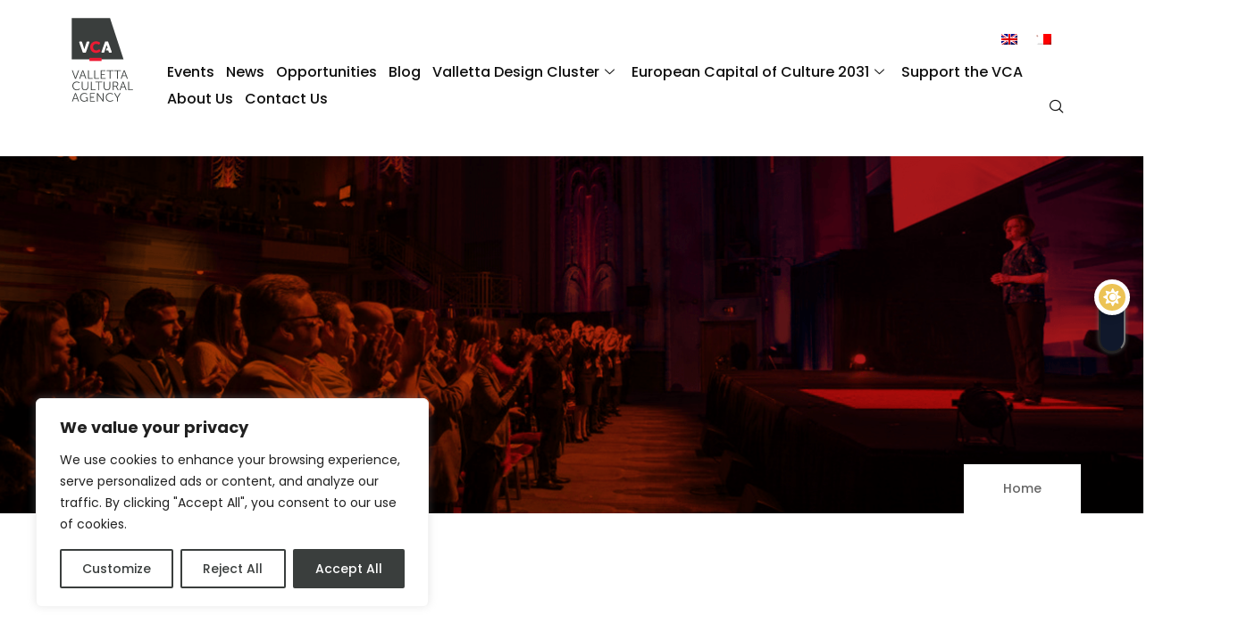

--- FILE ---
content_type: text/html; charset=UTF-8
request_url: https://www.vca.gov.mt/en/vca_news_tag/ecoc2031/
body_size: 29223
content:

   <!DOCTYPE html>
 <html lang="en-US">

   <head>
       <meta charset="UTF-8">
       <meta name="viewport" content="width=device-width, initial-scale=1, maximum-scale=1">
       <link href="https://fonts.googleapis.com/css?family=Roboto%3A400%2C700%2C900" rel="stylesheet"><meta name='robots' content='index, follow, max-image-preview:large, max-snippet:-1, max-video-preview:-1' />
	<style>img:is([sizes="auto" i], [sizes^="auto," i]) { contain-intrinsic-size: 3000px 1500px }</style>
	
	<!-- This site is optimized with the Yoast SEO Premium plugin v26.0 (Yoast SEO v26.0) - https://yoast.com/wordpress/plugins/seo/ -->
	<title>ecoc2031 Archives - Valletta Cultural Agency</title>
	<link rel="canonical" href="https://www.vca.gov.mt/en/vca_news_tag/ecoc2031/" />
	<meta property="og:locale" content="en_US" />
	<meta property="og:type" content="article" />
	<meta property="og:title" content="ecoc2031 Archives" />
	<meta property="og:url" content="https://www.vca.gov.mt/en/vca_news_tag/ecoc2031/" />
	<meta property="og:site_name" content="Valletta Cultural Agency" />
	<meta name="twitter:card" content="summary_large_image" />
	<script type="application/ld+json" class="yoast-schema-graph">{"@context":"https://schema.org","@graph":[{"@type":"CollectionPage","@id":"https://www.vca.gov.mt/en/vca_news_tag/ecoc2031/","url":"https://www.vca.gov.mt/en/vca_news_tag/ecoc2031/","name":"ecoc2031 Archives - Valletta Cultural Agency","isPartOf":{"@id":"https://www.vca.gov.mt/en/#website"},"primaryImageOfPage":{"@id":"https://www.vca.gov.mt/en/vca_news_tag/ecoc2031/#primaryimage"},"image":{"@id":"https://www.vca.gov.mt/en/vca_news_tag/ecoc2031/#primaryimage"},"thumbnailUrl":"https://www.vca.gov.mt/wp-content/uploads/2022/10/c98065d3efd143c184699437552c8551.jpg","breadcrumb":{"@id":"https://www.vca.gov.mt/en/vca_news_tag/ecoc2031/#breadcrumb"},"inLanguage":"en-US"},{"@type":"ImageObject","inLanguage":"en-US","@id":"https://www.vca.gov.mt/en/vca_news_tag/ecoc2031/#primaryimage","url":"https://www.vca.gov.mt/wp-content/uploads/2022/10/c98065d3efd143c184699437552c8551.jpg","contentUrl":"https://www.vca.gov.mt/wp-content/uploads/2022/10/c98065d3efd143c184699437552c8551.jpg","width":1782,"height":2350},{"@type":"BreadcrumbList","@id":"https://www.vca.gov.mt/en/vca_news_tag/ecoc2031/#breadcrumb","itemListElement":[{"@type":"ListItem","position":1,"name":"Home","item":"https://www.vca.gov.mt/mt/"},{"@type":"ListItem","position":2,"name":"ecoc2031"}]},{"@type":"WebSite","@id":"https://www.vca.gov.mt/en/#website","url":"https://www.vca.gov.mt/en/","name":"Valletta Cultural Agency","description":"","potentialAction":[{"@type":"SearchAction","target":{"@type":"EntryPoint","urlTemplate":"https://www.vca.gov.mt/en/?s={search_term_string}"},"query-input":{"@type":"PropertyValueSpecification","valueRequired":true,"valueName":"search_term_string"}}],"inLanguage":"en-US"}]}</script>
	<!-- / Yoast SEO Premium plugin. -->


<link rel='dns-prefetch' href='//www.googletagmanager.com' />
<link rel='dns-prefetch' href='//ajax.googleapis.com' />
<link rel='dns-prefetch' href='//fonts.googleapis.com' />
<link rel="alternate" type="application/rss+xml" title="Valletta Cultural Agency &raquo; Feed" href="https://www.vca.gov.mt/en/feed/" />
<link rel="alternate" type="application/rss+xml" title="Valletta Cultural Agency &raquo; Comments Feed" href="https://www.vca.gov.mt/en/comments/feed/" />
<link rel="alternate" type="application/rss+xml" title="Valletta Cultural Agency &raquo; ecoc2031 News Tag Feed" href="https://www.vca.gov.mt/en/vca_news_tag/ecoc2031/feed/" />
<script type="text/javascript">
/* <![CDATA[ */
window._wpemojiSettings = {"baseUrl":"https:\/\/s.w.org\/images\/core\/emoji\/16.0.1\/72x72\/","ext":".png","svgUrl":"https:\/\/s.w.org\/images\/core\/emoji\/16.0.1\/svg\/","svgExt":".svg","source":{"concatemoji":"https:\/\/www.vca.gov.mt\/wp-includes\/js\/wp-emoji-release.min.js?ver=afc7b946a877edc99022d7a13770e23d"}};
/*! This file is auto-generated */
!function(s,n){var o,i,e;function c(e){try{var t={supportTests:e,timestamp:(new Date).valueOf()};sessionStorage.setItem(o,JSON.stringify(t))}catch(e){}}function p(e,t,n){e.clearRect(0,0,e.canvas.width,e.canvas.height),e.fillText(t,0,0);var t=new Uint32Array(e.getImageData(0,0,e.canvas.width,e.canvas.height).data),a=(e.clearRect(0,0,e.canvas.width,e.canvas.height),e.fillText(n,0,0),new Uint32Array(e.getImageData(0,0,e.canvas.width,e.canvas.height).data));return t.every(function(e,t){return e===a[t]})}function u(e,t){e.clearRect(0,0,e.canvas.width,e.canvas.height),e.fillText(t,0,0);for(var n=e.getImageData(16,16,1,1),a=0;a<n.data.length;a++)if(0!==n.data[a])return!1;return!0}function f(e,t,n,a){switch(t){case"flag":return n(e,"\ud83c\udff3\ufe0f\u200d\u26a7\ufe0f","\ud83c\udff3\ufe0f\u200b\u26a7\ufe0f")?!1:!n(e,"\ud83c\udde8\ud83c\uddf6","\ud83c\udde8\u200b\ud83c\uddf6")&&!n(e,"\ud83c\udff4\udb40\udc67\udb40\udc62\udb40\udc65\udb40\udc6e\udb40\udc67\udb40\udc7f","\ud83c\udff4\u200b\udb40\udc67\u200b\udb40\udc62\u200b\udb40\udc65\u200b\udb40\udc6e\u200b\udb40\udc67\u200b\udb40\udc7f");case"emoji":return!a(e,"\ud83e\udedf")}return!1}function g(e,t,n,a){var r="undefined"!=typeof WorkerGlobalScope&&self instanceof WorkerGlobalScope?new OffscreenCanvas(300,150):s.createElement("canvas"),o=r.getContext("2d",{willReadFrequently:!0}),i=(o.textBaseline="top",o.font="600 32px Arial",{});return e.forEach(function(e){i[e]=t(o,e,n,a)}),i}function t(e){var t=s.createElement("script");t.src=e,t.defer=!0,s.head.appendChild(t)}"undefined"!=typeof Promise&&(o="wpEmojiSettingsSupports",i=["flag","emoji"],n.supports={everything:!0,everythingExceptFlag:!0},e=new Promise(function(e){s.addEventListener("DOMContentLoaded",e,{once:!0})}),new Promise(function(t){var n=function(){try{var e=JSON.parse(sessionStorage.getItem(o));if("object"==typeof e&&"number"==typeof e.timestamp&&(new Date).valueOf()<e.timestamp+604800&&"object"==typeof e.supportTests)return e.supportTests}catch(e){}return null}();if(!n){if("undefined"!=typeof Worker&&"undefined"!=typeof OffscreenCanvas&&"undefined"!=typeof URL&&URL.createObjectURL&&"undefined"!=typeof Blob)try{var e="postMessage("+g.toString()+"("+[JSON.stringify(i),f.toString(),p.toString(),u.toString()].join(",")+"));",a=new Blob([e],{type:"text/javascript"}),r=new Worker(URL.createObjectURL(a),{name:"wpTestEmojiSupports"});return void(r.onmessage=function(e){c(n=e.data),r.terminate(),t(n)})}catch(e){}c(n=g(i,f,p,u))}t(n)}).then(function(e){for(var t in e)n.supports[t]=e[t],n.supports.everything=n.supports.everything&&n.supports[t],"flag"!==t&&(n.supports.everythingExceptFlag=n.supports.everythingExceptFlag&&n.supports[t]);n.supports.everythingExceptFlag=n.supports.everythingExceptFlag&&!n.supports.flag,n.DOMReady=!1,n.readyCallback=function(){n.DOMReady=!0}}).then(function(){return e}).then(function(){var e;n.supports.everything||(n.readyCallback(),(e=n.source||{}).concatemoji?t(e.concatemoji):e.wpemoji&&e.twemoji&&(t(e.twemoji),t(e.wpemoji)))}))}((window,document),window._wpemojiSettings);
/* ]]> */
</script>
<link rel='stylesheet' id='evenex-widget-styles-pro-css' href='https://www.vca.gov.mt/wp-content/plugins/evenex-essential/modules/elements/assets/css/widget-styles-pro.css?ver=1.1' type='text/css' media='all' />
<style id='wp-emoji-styles-inline-css' type='text/css'>

	img.wp-smiley, img.emoji {
		display: inline !important;
		border: none !important;
		box-shadow: none !important;
		height: 1em !important;
		width: 1em !important;
		margin: 0 0.07em !important;
		vertical-align: -0.1em !important;
		background: none !important;
		padding: 0 !important;
	}
</style>
<link rel='stylesheet' id='wp-block-library-css' href='https://www.vca.gov.mt/wp-includes/css/dist/block-library/style.min.css?ver=afc7b946a877edc99022d7a13770e23d' type='text/css' media='all' />
<style id='wp-block-library-theme-inline-css' type='text/css'>
.wp-block-audio :where(figcaption){color:#555;font-size:13px;text-align:center}.is-dark-theme .wp-block-audio :where(figcaption){color:#ffffffa6}.wp-block-audio{margin:0 0 1em}.wp-block-code{border:1px solid #ccc;border-radius:4px;font-family:Menlo,Consolas,monaco,monospace;padding:.8em 1em}.wp-block-embed :where(figcaption){color:#555;font-size:13px;text-align:center}.is-dark-theme .wp-block-embed :where(figcaption){color:#ffffffa6}.wp-block-embed{margin:0 0 1em}.blocks-gallery-caption{color:#555;font-size:13px;text-align:center}.is-dark-theme .blocks-gallery-caption{color:#ffffffa6}:root :where(.wp-block-image figcaption){color:#555;font-size:13px;text-align:center}.is-dark-theme :root :where(.wp-block-image figcaption){color:#ffffffa6}.wp-block-image{margin:0 0 1em}.wp-block-pullquote{border-bottom:4px solid;border-top:4px solid;color:currentColor;margin-bottom:1.75em}.wp-block-pullquote cite,.wp-block-pullquote footer,.wp-block-pullquote__citation{color:currentColor;font-size:.8125em;font-style:normal;text-transform:uppercase}.wp-block-quote{border-left:.25em solid;margin:0 0 1.75em;padding-left:1em}.wp-block-quote cite,.wp-block-quote footer{color:currentColor;font-size:.8125em;font-style:normal;position:relative}.wp-block-quote:where(.has-text-align-right){border-left:none;border-right:.25em solid;padding-left:0;padding-right:1em}.wp-block-quote:where(.has-text-align-center){border:none;padding-left:0}.wp-block-quote.is-large,.wp-block-quote.is-style-large,.wp-block-quote:where(.is-style-plain){border:none}.wp-block-search .wp-block-search__label{font-weight:700}.wp-block-search__button{border:1px solid #ccc;padding:.375em .625em}:where(.wp-block-group.has-background){padding:1.25em 2.375em}.wp-block-separator.has-css-opacity{opacity:.4}.wp-block-separator{border:none;border-bottom:2px solid;margin-left:auto;margin-right:auto}.wp-block-separator.has-alpha-channel-opacity{opacity:1}.wp-block-separator:not(.is-style-wide):not(.is-style-dots){width:100px}.wp-block-separator.has-background:not(.is-style-dots){border-bottom:none;height:1px}.wp-block-separator.has-background:not(.is-style-wide):not(.is-style-dots){height:2px}.wp-block-table{margin:0 0 1em}.wp-block-table td,.wp-block-table th{word-break:normal}.wp-block-table :where(figcaption){color:#555;font-size:13px;text-align:center}.is-dark-theme .wp-block-table :where(figcaption){color:#ffffffa6}.wp-block-video :where(figcaption){color:#555;font-size:13px;text-align:center}.is-dark-theme .wp-block-video :where(figcaption){color:#ffffffa6}.wp-block-video{margin:0 0 1em}:root :where(.wp-block-template-part.has-background){margin-bottom:0;margin-top:0;padding:1.25em 2.375em}
</style>
<style id='classic-theme-styles-inline-css' type='text/css'>
/*! This file is auto-generated */
.wp-block-button__link{color:#fff;background-color:#32373c;border-radius:9999px;box-shadow:none;text-decoration:none;padding:calc(.667em + 2px) calc(1.333em + 2px);font-size:1.125em}.wp-block-file__button{background:#32373c;color:#fff;text-decoration:none}
</style>
<link rel='stylesheet' id='eventin-block-style-css-css' href='https://www.vca.gov.mt/wp-content/plugins/wp-event-solution/core/guten-block/dist/blocks.style.build.css' type='text/css' media='all' />
<style id='global-styles-inline-css' type='text/css'>
:root{--wp--preset--aspect-ratio--square: 1;--wp--preset--aspect-ratio--4-3: 4/3;--wp--preset--aspect-ratio--3-4: 3/4;--wp--preset--aspect-ratio--3-2: 3/2;--wp--preset--aspect-ratio--2-3: 2/3;--wp--preset--aspect-ratio--16-9: 16/9;--wp--preset--aspect-ratio--9-16: 9/16;--wp--preset--color--black: #000000;--wp--preset--color--cyan-bluish-gray: #abb8c3;--wp--preset--color--white: #ffffff;--wp--preset--color--pale-pink: #f78da7;--wp--preset--color--vivid-red: #cf2e2e;--wp--preset--color--luminous-vivid-orange: #ff6900;--wp--preset--color--luminous-vivid-amber: #fcb900;--wp--preset--color--light-green-cyan: #7bdcb5;--wp--preset--color--vivid-green-cyan: #00d084;--wp--preset--color--pale-cyan-blue: #8ed1fc;--wp--preset--color--vivid-cyan-blue: #0693e3;--wp--preset--color--vivid-purple: #9b51e0;--wp--preset--gradient--vivid-cyan-blue-to-vivid-purple: linear-gradient(135deg,rgba(6,147,227,1) 0%,rgb(155,81,224) 100%);--wp--preset--gradient--light-green-cyan-to-vivid-green-cyan: linear-gradient(135deg,rgb(122,220,180) 0%,rgb(0,208,130) 100%);--wp--preset--gradient--luminous-vivid-amber-to-luminous-vivid-orange: linear-gradient(135deg,rgba(252,185,0,1) 0%,rgba(255,105,0,1) 100%);--wp--preset--gradient--luminous-vivid-orange-to-vivid-red: linear-gradient(135deg,rgba(255,105,0,1) 0%,rgb(207,46,46) 100%);--wp--preset--gradient--very-light-gray-to-cyan-bluish-gray: linear-gradient(135deg,rgb(238,238,238) 0%,rgb(169,184,195) 100%);--wp--preset--gradient--cool-to-warm-spectrum: linear-gradient(135deg,rgb(74,234,220) 0%,rgb(151,120,209) 20%,rgb(207,42,186) 40%,rgb(238,44,130) 60%,rgb(251,105,98) 80%,rgb(254,248,76) 100%);--wp--preset--gradient--blush-light-purple: linear-gradient(135deg,rgb(255,206,236) 0%,rgb(152,150,240) 100%);--wp--preset--gradient--blush-bordeaux: linear-gradient(135deg,rgb(254,205,165) 0%,rgb(254,45,45) 50%,rgb(107,0,62) 100%);--wp--preset--gradient--luminous-dusk: linear-gradient(135deg,rgb(255,203,112) 0%,rgb(199,81,192) 50%,rgb(65,88,208) 100%);--wp--preset--gradient--pale-ocean: linear-gradient(135deg,rgb(255,245,203) 0%,rgb(182,227,212) 50%,rgb(51,167,181) 100%);--wp--preset--gradient--electric-grass: linear-gradient(135deg,rgb(202,248,128) 0%,rgb(113,206,126) 100%);--wp--preset--gradient--midnight: linear-gradient(135deg,rgb(2,3,129) 0%,rgb(40,116,252) 100%);--wp--preset--font-size--small: 13px;--wp--preset--font-size--medium: 20px;--wp--preset--font-size--large: 36px;--wp--preset--font-size--x-large: 42px;--wp--preset--spacing--20: 0.44rem;--wp--preset--spacing--30: 0.67rem;--wp--preset--spacing--40: 1rem;--wp--preset--spacing--50: 1.5rem;--wp--preset--spacing--60: 2.25rem;--wp--preset--spacing--70: 3.38rem;--wp--preset--spacing--80: 5.06rem;--wp--preset--shadow--natural: 6px 6px 9px rgba(0, 0, 0, 0.2);--wp--preset--shadow--deep: 12px 12px 50px rgba(0, 0, 0, 0.4);--wp--preset--shadow--sharp: 6px 6px 0px rgba(0, 0, 0, 0.2);--wp--preset--shadow--outlined: 6px 6px 0px -3px rgba(255, 255, 255, 1), 6px 6px rgba(0, 0, 0, 1);--wp--preset--shadow--crisp: 6px 6px 0px rgba(0, 0, 0, 1);}:where(.is-layout-flex){gap: 0.5em;}:where(.is-layout-grid){gap: 0.5em;}body .is-layout-flex{display: flex;}.is-layout-flex{flex-wrap: wrap;align-items: center;}.is-layout-flex > :is(*, div){margin: 0;}body .is-layout-grid{display: grid;}.is-layout-grid > :is(*, div){margin: 0;}:where(.wp-block-columns.is-layout-flex){gap: 2em;}:where(.wp-block-columns.is-layout-grid){gap: 2em;}:where(.wp-block-post-template.is-layout-flex){gap: 1.25em;}:where(.wp-block-post-template.is-layout-grid){gap: 1.25em;}.has-black-color{color: var(--wp--preset--color--black) !important;}.has-cyan-bluish-gray-color{color: var(--wp--preset--color--cyan-bluish-gray) !important;}.has-white-color{color: var(--wp--preset--color--white) !important;}.has-pale-pink-color{color: var(--wp--preset--color--pale-pink) !important;}.has-vivid-red-color{color: var(--wp--preset--color--vivid-red) !important;}.has-luminous-vivid-orange-color{color: var(--wp--preset--color--luminous-vivid-orange) !important;}.has-luminous-vivid-amber-color{color: var(--wp--preset--color--luminous-vivid-amber) !important;}.has-light-green-cyan-color{color: var(--wp--preset--color--light-green-cyan) !important;}.has-vivid-green-cyan-color{color: var(--wp--preset--color--vivid-green-cyan) !important;}.has-pale-cyan-blue-color{color: var(--wp--preset--color--pale-cyan-blue) !important;}.has-vivid-cyan-blue-color{color: var(--wp--preset--color--vivid-cyan-blue) !important;}.has-vivid-purple-color{color: var(--wp--preset--color--vivid-purple) !important;}.has-black-background-color{background-color: var(--wp--preset--color--black) !important;}.has-cyan-bluish-gray-background-color{background-color: var(--wp--preset--color--cyan-bluish-gray) !important;}.has-white-background-color{background-color: var(--wp--preset--color--white) !important;}.has-pale-pink-background-color{background-color: var(--wp--preset--color--pale-pink) !important;}.has-vivid-red-background-color{background-color: var(--wp--preset--color--vivid-red) !important;}.has-luminous-vivid-orange-background-color{background-color: var(--wp--preset--color--luminous-vivid-orange) !important;}.has-luminous-vivid-amber-background-color{background-color: var(--wp--preset--color--luminous-vivid-amber) !important;}.has-light-green-cyan-background-color{background-color: var(--wp--preset--color--light-green-cyan) !important;}.has-vivid-green-cyan-background-color{background-color: var(--wp--preset--color--vivid-green-cyan) !important;}.has-pale-cyan-blue-background-color{background-color: var(--wp--preset--color--pale-cyan-blue) !important;}.has-vivid-cyan-blue-background-color{background-color: var(--wp--preset--color--vivid-cyan-blue) !important;}.has-vivid-purple-background-color{background-color: var(--wp--preset--color--vivid-purple) !important;}.has-black-border-color{border-color: var(--wp--preset--color--black) !important;}.has-cyan-bluish-gray-border-color{border-color: var(--wp--preset--color--cyan-bluish-gray) !important;}.has-white-border-color{border-color: var(--wp--preset--color--white) !important;}.has-pale-pink-border-color{border-color: var(--wp--preset--color--pale-pink) !important;}.has-vivid-red-border-color{border-color: var(--wp--preset--color--vivid-red) !important;}.has-luminous-vivid-orange-border-color{border-color: var(--wp--preset--color--luminous-vivid-orange) !important;}.has-luminous-vivid-amber-border-color{border-color: var(--wp--preset--color--luminous-vivid-amber) !important;}.has-light-green-cyan-border-color{border-color: var(--wp--preset--color--light-green-cyan) !important;}.has-vivid-green-cyan-border-color{border-color: var(--wp--preset--color--vivid-green-cyan) !important;}.has-pale-cyan-blue-border-color{border-color: var(--wp--preset--color--pale-cyan-blue) !important;}.has-vivid-cyan-blue-border-color{border-color: var(--wp--preset--color--vivid-cyan-blue) !important;}.has-vivid-purple-border-color{border-color: var(--wp--preset--color--vivid-purple) !important;}.has-vivid-cyan-blue-to-vivid-purple-gradient-background{background: var(--wp--preset--gradient--vivid-cyan-blue-to-vivid-purple) !important;}.has-light-green-cyan-to-vivid-green-cyan-gradient-background{background: var(--wp--preset--gradient--light-green-cyan-to-vivid-green-cyan) !important;}.has-luminous-vivid-amber-to-luminous-vivid-orange-gradient-background{background: var(--wp--preset--gradient--luminous-vivid-amber-to-luminous-vivid-orange) !important;}.has-luminous-vivid-orange-to-vivid-red-gradient-background{background: var(--wp--preset--gradient--luminous-vivid-orange-to-vivid-red) !important;}.has-very-light-gray-to-cyan-bluish-gray-gradient-background{background: var(--wp--preset--gradient--very-light-gray-to-cyan-bluish-gray) !important;}.has-cool-to-warm-spectrum-gradient-background{background: var(--wp--preset--gradient--cool-to-warm-spectrum) !important;}.has-blush-light-purple-gradient-background{background: var(--wp--preset--gradient--blush-light-purple) !important;}.has-blush-bordeaux-gradient-background{background: var(--wp--preset--gradient--blush-bordeaux) !important;}.has-luminous-dusk-gradient-background{background: var(--wp--preset--gradient--luminous-dusk) !important;}.has-pale-ocean-gradient-background{background: var(--wp--preset--gradient--pale-ocean) !important;}.has-electric-grass-gradient-background{background: var(--wp--preset--gradient--electric-grass) !important;}.has-midnight-gradient-background{background: var(--wp--preset--gradient--midnight) !important;}.has-small-font-size{font-size: var(--wp--preset--font-size--small) !important;}.has-medium-font-size{font-size: var(--wp--preset--font-size--medium) !important;}.has-large-font-size{font-size: var(--wp--preset--font-size--large) !important;}.has-x-large-font-size{font-size: var(--wp--preset--font-size--x-large) !important;}
:where(.wp-block-post-template.is-layout-flex){gap: 1.25em;}:where(.wp-block-post-template.is-layout-grid){gap: 1.25em;}
:where(.wp-block-columns.is-layout-flex){gap: 2em;}:where(.wp-block-columns.is-layout-grid){gap: 2em;}
:root :where(.wp-block-pullquote){font-size: 1.5em;line-height: 1.6;}
</style>
<link rel='stylesheet' id='xs-front-style-css' href='https://www.vca.gov.mt/wp-content/plugins/wp-social/assets/css/frontend.css?ver=3.1.2' type='text/css' media='all' />
<link rel='stylesheet' id='xs_login_font_login_css-css' href='https://www.vca.gov.mt/wp-content/plugins/wp-social/assets/css/font-icon.css?ver=3.1.2' type='text/css' media='all' />
<link rel='stylesheet' id='wpml-legacy-horizontal-list-0-css' href='https://www.vca.gov.mt/wp-content/plugins/sitepress-multilingual-cms/templates/language-switchers/legacy-list-horizontal/style.min.css?ver=1' type='text/css' media='all' />
<link rel='stylesheet' id='htbbootstrap-css' href='https://www.vca.gov.mt/wp-content/plugins/ht-mega-for-elementor/assets/css/htbbootstrap.css?ver=2.9.6' type='text/css' media='all' />
<link rel='stylesheet' id='font-awesome-css' href='https://www.vca.gov.mt/wp-content/plugins/elementor/assets/lib/font-awesome/css/font-awesome.min.css?ver=4.7.0' type='text/css' media='all' />
<link rel='stylesheet' id='htmega-animation-css' href='https://www.vca.gov.mt/wp-content/plugins/ht-mega-for-elementor/assets/css/animation.css?ver=2.9.6' type='text/css' media='all' />
<link rel='stylesheet' id='htmega-keyframes-css' href='https://www.vca.gov.mt/wp-content/plugins/ht-mega-for-elementor/assets/css/htmega-keyframes.css?ver=2.9.6' type='text/css' media='all' />
<link rel='stylesheet' id='htmega-global-style-min-css' href='https://www.vca.gov.mt/wp-content/plugins/ht-mega-for-elementor/assets/css/htmega-global-style.min.css?ver=2.9.6' type='text/css' media='all' />
<link rel='stylesheet' id='cute-alert-css' href='https://www.vca.gov.mt/wp-content/plugins/metform/public/assets/lib/cute-alert/style.css?ver=4.0.6' type='text/css' media='all' />
<link rel='stylesheet' id='text-editor-style-css' href='https://www.vca.gov.mt/wp-content/plugins/metform/public/assets/css/text-editor.css?ver=4.0.6' type='text/css' media='all' />
<link rel='stylesheet' id='fontawesome-css' href='https://www.vca.gov.mt/wp-content/plugins/wp-event-solution/assets/css/font-awesome.css?ver=5.0' type='text/css' media='all' />
<link rel='stylesheet' id='etn-app-index-css' href='https://www.vca.gov.mt/wp-content/plugins/wp-event-solution/build/index.css?ver=3.3.7' type='text/css' media='all' />
<link rel='stylesheet' id='etn-public-css-css' href='https://www.vca.gov.mt/wp-content/plugins/wp-event-solution/assets/css/event-manager-public.css?ver=3.3.7' type='text/css' media='all' />
<link rel='stylesheet' id='etn-ticket-markup-css' href='https://www.vca.gov.mt/wp-content/plugins/wp-event-solution/assets/css/ticket-markup.css?ver=3.3.7' type='text/css' media='all' />
<link rel='stylesheet' id='parent-style-css' href='https://www.vca.gov.mt/wp-content/themes/evenex/style.css?ver=afc7b946a877edc99022d7a13770e23d' type='text/css' media='all' />
<link rel='stylesheet' id='child-style-css' href='https://www.vca.gov.mt/wp-content/themes/evenex-child/style.css?ver=afc7b946a877edc99022d7a13770e23d' type='text/css' media='all' />
<link rel='stylesheet' id='child-dark-theme-style-css' href='https://www.vca.gov.mt/wp-content/themes/evenex-child/assets/css/dark-theme.css?ver=afc7b946a877edc99022d7a13770e23d' type='text/css' media='all' />
<link rel='stylesheet' id='child-master-style-css' href='https://www.vca.gov.mt/wp-content/themes/evenex-child/assets/css/master.css?ver=afc7b946a877edc99022d7a13770e23d' type='text/css' media='all' />
<link rel='stylesheet' id='jquery-ui-css-css' href='https://ajax.googleapis.com/ajax/libs/jqueryui/1.8.2/themes/smoothness/jquery-ui.css?ver=afc7b946a877edc99022d7a13770e23d' type='text/css' media='all' />
<link rel='stylesheet' id='elementskit-parallax-style-css' href='https://www.vca.gov.mt/wp-content/plugins/evenex-essential/modules//parallax/assets/css/style.css?ver=1.5.9' type='text/css' media='all' />
<link rel='stylesheet' id='fonts-css' href='https://fonts.googleapis.com/css?family=Poppins%3A300%2C400%2C500%2C600%2C700%26display%3Dswap%7CRoboto%3A400%2C500%2C700%26display%3Dswap%7CRubik%3A400%2C500%2C700%26display%3Dswap%7CArchivo%3A400%2C500%2C600%2C700&#038;ver=1.9' type='text/css' media='all' />
<link rel='stylesheet' id='bootstrap-css' href='https://www.vca.gov.mt/wp-content/themes/evenex/assets/css/bootstrap.min.css?ver=1.9' type='text/css' media='all' />
<link rel='stylesheet' id='fontawesome-min-css' href='https://www.vca.gov.mt/wp-content/themes/evenex/assets/css/fontawesome.min.css?ver=1.9' type='text/css' media='all' />
<link rel='stylesheet' id='select2-css' href='https://www.vca.gov.mt/wp-content/themes/evenex/assets/css/select2.min.css?ver=1.9' type='text/css' media='all' />
<link rel='stylesheet' id='evenex-image-choose-css' href='https://www.vca.gov.mt/wp-content/themes/evenex/assets/css/image-choose-control.css?ver=1.9' type='text/css' media='all' />
<link rel='stylesheet' id='evenex-icon-css' href='https://www.vca.gov.mt/wp-content/themes/evenex/assets/css/iconfont.css?ver=1.9' type='text/css' media='all' />
<link rel='stylesheet' id='xs-grid-line-animation-css-css' href='https://www.vca.gov.mt/wp-content/themes/evenex/assets/css/grid-line-parallax.css?ver=1.9' type='text/css' media='all' />
<link rel='stylesheet' id='evenex-blog-css' href='https://www.vca.gov.mt/wp-content/themes/evenex/assets/css/blog.css?ver=1.9' type='text/css' media='all' />
<link rel='stylesheet' id='ekit-widget-styles-css' href='https://www.vca.gov.mt/wp-content/plugins/elementskit-lite/widgets/init/assets/css/widget-styles.css?ver=3.7.3' type='text/css' media='all' />
<link rel='stylesheet' id='ekit-responsive-css' href='https://www.vca.gov.mt/wp-content/plugins/elementskit-lite/widgets/init/assets/css/responsive.css?ver=3.7.3' type='text/css' media='all' />
<!--n2css--><!--n2js--><script type="text/javascript" id="wpml-cookie-js-extra">
/* <![CDATA[ */
var wpml_cookies = {"wp-wpml_current_language":{"value":"en","expires":1,"path":"\/"}};
var wpml_cookies = {"wp-wpml_current_language":{"value":"en","expires":1,"path":"\/"}};
/* ]]> */
</script>
<script type="text/javascript" src="https://www.vca.gov.mt/wp-content/plugins/sitepress-multilingual-cms/res/js/cookies/language-cookie.js?ver=481990" id="wpml-cookie-js" defer="defer" data-wp-strategy="defer"></script>
<script type="text/javascript" id="cookie-law-info-js-extra">
/* <![CDATA[ */
var _ckyConfig = {"_ipData":[],"_assetsURL":"https:\/\/www.vca.gov.mt\/wp-content\/plugins\/cookie-law-info\/lite\/frontend\/images\/","_publicURL":"https:\/\/www.vca.gov.mt","_expiry":"365","_categories":[{"name":"Necessary","slug":"necessary","isNecessary":true,"ccpaDoNotSell":true,"cookies":[],"active":true,"defaultConsent":{"gdpr":true,"ccpa":true}},{"name":"Functional","slug":"functional","isNecessary":false,"ccpaDoNotSell":true,"cookies":[],"active":true,"defaultConsent":{"gdpr":false,"ccpa":false}},{"name":"Analytics","slug":"analytics","isNecessary":false,"ccpaDoNotSell":true,"cookies":[],"active":true,"defaultConsent":{"gdpr":false,"ccpa":false}},{"name":"Performance","slug":"performance","isNecessary":false,"ccpaDoNotSell":true,"cookies":[],"active":true,"defaultConsent":{"gdpr":false,"ccpa":false}},{"name":"Advertisement","slug":"advertisement","isNecessary":false,"ccpaDoNotSell":true,"cookies":[],"active":true,"defaultConsent":{"gdpr":false,"ccpa":false}}],"_activeLaw":"gdpr","_rootDomain":"","_block":"1","_showBanner":"1","_bannerConfig":{"settings":{"type":"box","preferenceCenterType":"popup","position":"bottom-left","applicableLaw":"gdpr"},"behaviours":{"reloadBannerOnAccept":false,"loadAnalyticsByDefault":false,"animations":{"onLoad":"animate","onHide":"sticky"}},"config":{"revisitConsent":{"status":true,"tag":"revisit-consent","position":"bottom-left","meta":{"url":"#"},"styles":{"background-color":"#3A3E3D"},"elements":{"title":{"type":"text","tag":"revisit-consent-title","status":true,"styles":{"color":"#0056a7"}}}},"preferenceCenter":{"toggle":{"status":true,"tag":"detail-category-toggle","type":"toggle","states":{"active":{"styles":{"background-color":"#1863DC"}},"inactive":{"styles":{"background-color":"#D0D5D2"}}}}},"categoryPreview":{"status":false,"toggle":{"status":true,"tag":"detail-category-preview-toggle","type":"toggle","states":{"active":{"styles":{"background-color":"#1863DC"}},"inactive":{"styles":{"background-color":"#D0D5D2"}}}}},"videoPlaceholder":{"status":true,"styles":{"background-color":"#000000","border-color":"#000000cc","color":"#ffffff"}},"readMore":{"status":false,"tag":"readmore-button","type":"link","meta":{"noFollow":true,"newTab":true},"styles":{"color":"#3A3E3D","background-color":"transparent","border-color":"transparent"}},"auditTable":{"status":true},"optOption":{"status":true,"toggle":{"status":true,"tag":"optout-option-toggle","type":"toggle","states":{"active":{"styles":{"background-color":"#1863dc"}},"inactive":{"styles":{"background-color":"#FFFFFF"}}}}}}},"_version":"3.3.5","_logConsent":"1","_tags":[{"tag":"accept-button","styles":{"color":"#FFFFFF","background-color":"#3A3E3D","border-color":"#3A3E3D"}},{"tag":"reject-button","styles":{"color":"#3A3E3D","background-color":"transparent","border-color":"#3A3E3D"}},{"tag":"settings-button","styles":{"color":"#3A3E3D","background-color":"transparent","border-color":"#3A3E3D"}},{"tag":"readmore-button","styles":{"color":"#3A3E3D","background-color":"transparent","border-color":"transparent"}},{"tag":"donotsell-button","styles":{"color":"#1863DC","background-color":"transparent","border-color":"transparent"}},{"tag":"accept-button","styles":{"color":"#FFFFFF","background-color":"#3A3E3D","border-color":"#3A3E3D"}},{"tag":"revisit-consent","styles":{"background-color":"#3A3E3D"}}],"_shortCodes":[{"key":"cky_readmore","content":"<a href=\"#\" class=\"cky-policy\" aria-label=\"Read More\" target=\"_blank\" rel=\"noopener\" data-cky-tag=\"readmore-button\">Read More<\/a>","tag":"readmore-button","status":false,"attributes":{"rel":"nofollow","target":"_blank"}},{"key":"cky_show_desc","content":"<button class=\"cky-show-desc-btn\" data-cky-tag=\"show-desc-button\" aria-label=\"Show more\">Show more<\/button>","tag":"show-desc-button","status":true,"attributes":[]},{"key":"cky_hide_desc","content":"<button class=\"cky-show-desc-btn\" data-cky-tag=\"hide-desc-button\" aria-label=\"Show less\">Show less<\/button>","tag":"hide-desc-button","status":true,"attributes":[]},{"key":"cky_category_toggle_label","content":"[cky_{{status}}_category_label] [cky_preference_{{category_slug}}_title]","tag":"","status":true,"attributes":[]},{"key":"cky_enable_category_label","content":"Enable","tag":"","status":true,"attributes":[]},{"key":"cky_disable_category_label","content":"Disable","tag":"","status":true,"attributes":[]},{"key":"cky_video_placeholder","content":"<div class=\"video-placeholder-normal\" data-cky-tag=\"video-placeholder\" id=\"[UNIQUEID]\"><p class=\"video-placeholder-text-normal\" data-cky-tag=\"placeholder-title\">Please accept the cookie consent<\/p><\/div>","tag":"","status":true,"attributes":[]},{"key":"cky_enable_optout_label","content":"Enable","tag":"","status":true,"attributes":[]},{"key":"cky_disable_optout_label","content":"Disable","tag":"","status":true,"attributes":[]},{"key":"cky_optout_toggle_label","content":"[cky_{{status}}_optout_label] [cky_optout_option_title]","tag":"","status":true,"attributes":[]},{"key":"cky_optout_option_title","content":"Do Not Sell or Share My Personal Information","tag":"","status":true,"attributes":[]},{"key":"cky_optout_close_label","content":"Close","tag":"","status":true,"attributes":[]},{"key":"cky_preference_close_label","content":"Close","tag":"","status":true,"attributes":[]}],"_rtl":"","_language":"en","_providersToBlock":[]};
var _ckyStyles = {"css":".cky-overlay{background: #000000; opacity: 0.4; position: fixed; top: 0; left: 0; width: 100%; height: 100%; z-index: 99999999;}.cky-hide{display: none;}.cky-btn-revisit-wrapper{display: flex; align-items: center; justify-content: center; background: #0056a7; width: 45px; height: 45px; border-radius: 50%; position: fixed; z-index: 999999; cursor: pointer;}.cky-revisit-bottom-left{bottom: 15px; left: 15px;}.cky-revisit-bottom-right{bottom: 15px; right: 15px;}.cky-btn-revisit-wrapper .cky-btn-revisit{display: flex; align-items: center; justify-content: center; background: none; border: none; cursor: pointer; position: relative; margin: 0; padding: 0;}.cky-btn-revisit-wrapper .cky-btn-revisit img{max-width: fit-content; margin: 0; height: 30px; width: 30px;}.cky-revisit-bottom-left:hover::before{content: attr(data-tooltip); position: absolute; background: #4e4b66; color: #ffffff; left: calc(100% + 7px); font-size: 12px; line-height: 16px; width: max-content; padding: 4px 8px; border-radius: 4px;}.cky-revisit-bottom-left:hover::after{position: absolute; content: \"\"; border: 5px solid transparent; left: calc(100% + 2px); border-left-width: 0; border-right-color: #4e4b66;}.cky-revisit-bottom-right:hover::before{content: attr(data-tooltip); position: absolute; background: #4e4b66; color: #ffffff; right: calc(100% + 7px); font-size: 12px; line-height: 16px; width: max-content; padding: 4px 8px; border-radius: 4px;}.cky-revisit-bottom-right:hover::after{position: absolute; content: \"\"; border: 5px solid transparent; right: calc(100% + 2px); border-right-width: 0; border-left-color: #4e4b66;}.cky-revisit-hide{display: none;}.cky-consent-container{position: fixed; width: 440px; box-sizing: border-box; z-index: 9999999; border-radius: 6px;}.cky-consent-container .cky-consent-bar{background: #ffffff; border: 1px solid; padding: 20px 26px; box-shadow: 0 -1px 10px 0 #acabab4d; border-radius: 6px;}.cky-box-bottom-left{bottom: 40px; left: 40px;}.cky-box-bottom-right{bottom: 40px; right: 40px;}.cky-box-top-left{top: 40px; left: 40px;}.cky-box-top-right{top: 40px; right: 40px;}.cky-custom-brand-logo-wrapper .cky-custom-brand-logo{width: 100px; height: auto; margin: 0 0 12px 0;}.cky-notice .cky-title{color: #212121; font-weight: 700; font-size: 18px; line-height: 24px; margin: 0 0 12px 0;}.cky-notice-des *,.cky-preference-content-wrapper *,.cky-accordion-header-des *,.cky-gpc-wrapper .cky-gpc-desc *{font-size: 14px;}.cky-notice-des{color: #212121; font-size: 14px; line-height: 24px; font-weight: 400;}.cky-notice-des img{height: 25px; width: 25px;}.cky-consent-bar .cky-notice-des p,.cky-gpc-wrapper .cky-gpc-desc p,.cky-preference-body-wrapper .cky-preference-content-wrapper p,.cky-accordion-header-wrapper .cky-accordion-header-des p,.cky-cookie-des-table li div:last-child p{color: inherit; margin-top: 0; overflow-wrap: break-word;}.cky-notice-des P:last-child,.cky-preference-content-wrapper p:last-child,.cky-cookie-des-table li div:last-child p:last-child,.cky-gpc-wrapper .cky-gpc-desc p:last-child{margin-bottom: 0;}.cky-notice-des a.cky-policy,.cky-notice-des button.cky-policy{font-size: 14px; color: #1863dc; white-space: nowrap; cursor: pointer; background: transparent; border: 1px solid; text-decoration: underline;}.cky-notice-des button.cky-policy{padding: 0;}.cky-notice-des a.cky-policy:focus-visible,.cky-notice-des button.cky-policy:focus-visible,.cky-preference-content-wrapper .cky-show-desc-btn:focus-visible,.cky-accordion-header .cky-accordion-btn:focus-visible,.cky-preference-header .cky-btn-close:focus-visible,.cky-switch input[type=\"checkbox\"]:focus-visible,.cky-footer-wrapper a:focus-visible,.cky-btn:focus-visible{outline: 2px solid #1863dc; outline-offset: 2px;}.cky-btn:focus:not(:focus-visible),.cky-accordion-header .cky-accordion-btn:focus:not(:focus-visible),.cky-preference-content-wrapper .cky-show-desc-btn:focus:not(:focus-visible),.cky-btn-revisit-wrapper .cky-btn-revisit:focus:not(:focus-visible),.cky-preference-header .cky-btn-close:focus:not(:focus-visible),.cky-consent-bar .cky-banner-btn-close:focus:not(:focus-visible){outline: 0;}button.cky-show-desc-btn:not(:hover):not(:active){color: #1863dc; background: transparent;}button.cky-accordion-btn:not(:hover):not(:active),button.cky-banner-btn-close:not(:hover):not(:active),button.cky-btn-revisit:not(:hover):not(:active),button.cky-btn-close:not(:hover):not(:active){background: transparent;}.cky-consent-bar button:hover,.cky-modal.cky-modal-open button:hover,.cky-consent-bar button:focus,.cky-modal.cky-modal-open button:focus{text-decoration: none;}.cky-notice-btn-wrapper{display: flex; justify-content: flex-start; align-items: center; flex-wrap: wrap; margin-top: 16px;}.cky-notice-btn-wrapper .cky-btn{text-shadow: none; box-shadow: none;}.cky-btn{flex: auto; max-width: 100%; font-size: 14px; font-family: inherit; line-height: 24px; padding: 8px; font-weight: 500; margin: 0 8px 0 0; border-radius: 2px; cursor: pointer; text-align: center; text-transform: none; min-height: 0;}.cky-btn:hover{opacity: 0.8;}.cky-btn-customize{color: #1863dc; background: transparent; border: 2px solid #1863dc;}.cky-btn-reject{color: #1863dc; background: transparent; border: 2px solid #1863dc;}.cky-btn-accept{background: #1863dc; color: #ffffff; border: 2px solid #1863dc;}.cky-btn:last-child{margin-right: 0;}@media (max-width: 576px){.cky-box-bottom-left{bottom: 0; left: 0;}.cky-box-bottom-right{bottom: 0; right: 0;}.cky-box-top-left{top: 0; left: 0;}.cky-box-top-right{top: 0; right: 0;}}@media (max-height: 480px){.cky-consent-container{max-height: 100vh;overflow-y: scroll}.cky-notice-des{max-height: unset !important;overflow-y: unset !important}.cky-preference-center{height: 100vh;overflow: auto !important}.cky-preference-center .cky-preference-body-wrapper{overflow: unset}}@media (max-width: 440px){.cky-box-bottom-left, .cky-box-bottom-right, .cky-box-top-left, .cky-box-top-right{width: 100%; max-width: 100%;}.cky-consent-container .cky-consent-bar{padding: 20px 0;}.cky-custom-brand-logo-wrapper, .cky-notice .cky-title, .cky-notice-des, .cky-notice-btn-wrapper{padding: 0 24px;}.cky-notice-des{max-height: 40vh; overflow-y: scroll;}.cky-notice-btn-wrapper{flex-direction: column; margin-top: 0;}.cky-btn{width: 100%; margin: 10px 0 0 0;}.cky-notice-btn-wrapper .cky-btn-customize{order: 2;}.cky-notice-btn-wrapper .cky-btn-reject{order: 3;}.cky-notice-btn-wrapper .cky-btn-accept{order: 1; margin-top: 16px;}}@media (max-width: 352px){.cky-notice .cky-title{font-size: 16px;}.cky-notice-des *{font-size: 12px;}.cky-notice-des, .cky-btn{font-size: 12px;}}.cky-modal.cky-modal-open{display: flex; visibility: visible; -webkit-transform: translate(-50%, -50%); -moz-transform: translate(-50%, -50%); -ms-transform: translate(-50%, -50%); -o-transform: translate(-50%, -50%); transform: translate(-50%, -50%); top: 50%; left: 50%; transition: all 1s ease;}.cky-modal{box-shadow: 0 32px 68px rgba(0, 0, 0, 0.3); margin: 0 auto; position: fixed; max-width: 100%; background: #ffffff; top: 50%; box-sizing: border-box; border-radius: 6px; z-index: 999999999; color: #212121; -webkit-transform: translate(-50%, 100%); -moz-transform: translate(-50%, 100%); -ms-transform: translate(-50%, 100%); -o-transform: translate(-50%, 100%); transform: translate(-50%, 100%); visibility: hidden; transition: all 0s ease;}.cky-preference-center{max-height: 79vh; overflow: hidden; width: 845px; overflow: hidden; flex: 1 1 0; display: flex; flex-direction: column; border-radius: 6px;}.cky-preference-header{display: flex; align-items: center; justify-content: space-between; padding: 22px 24px; border-bottom: 1px solid;}.cky-preference-header .cky-preference-title{font-size: 18px; font-weight: 700; line-height: 24px;}.cky-preference-header .cky-btn-close{margin: 0; cursor: pointer; vertical-align: middle; padding: 0; background: none; border: none; width: 24px; height: 24px; min-height: 0; line-height: 0; text-shadow: none; box-shadow: none;}.cky-preference-header .cky-btn-close img{margin: 0; height: 10px; width: 10px;}.cky-preference-body-wrapper{padding: 0 24px; flex: 1; overflow: auto; box-sizing: border-box;}.cky-preference-content-wrapper,.cky-gpc-wrapper .cky-gpc-desc{font-size: 14px; line-height: 24px; font-weight: 400; padding: 12px 0;}.cky-preference-content-wrapper{border-bottom: 1px solid;}.cky-preference-content-wrapper img{height: 25px; width: 25px;}.cky-preference-content-wrapper .cky-show-desc-btn{font-size: 14px; font-family: inherit; color: #1863dc; text-decoration: none; line-height: 24px; padding: 0; margin: 0; white-space: nowrap; cursor: pointer; background: transparent; border-color: transparent; text-transform: none; min-height: 0; text-shadow: none; box-shadow: none;}.cky-accordion-wrapper{margin-bottom: 10px;}.cky-accordion{border-bottom: 1px solid;}.cky-accordion:last-child{border-bottom: none;}.cky-accordion .cky-accordion-item{display: flex; margin-top: 10px;}.cky-accordion .cky-accordion-body{display: none;}.cky-accordion.cky-accordion-active .cky-accordion-body{display: block; padding: 0 22px; margin-bottom: 16px;}.cky-accordion-header-wrapper{cursor: pointer; width: 100%;}.cky-accordion-item .cky-accordion-header{display: flex; justify-content: space-between; align-items: center;}.cky-accordion-header .cky-accordion-btn{font-size: 16px; font-family: inherit; color: #212121; line-height: 24px; background: none; border: none; font-weight: 700; padding: 0; margin: 0; cursor: pointer; text-transform: none; min-height: 0; text-shadow: none; box-shadow: none;}.cky-accordion-header .cky-always-active{color: #008000; font-weight: 600; line-height: 24px; font-size: 14px;}.cky-accordion-header-des{font-size: 14px; line-height: 24px; margin: 10px 0 16px 0;}.cky-accordion-chevron{margin-right: 22px; position: relative; cursor: pointer;}.cky-accordion-chevron-hide{display: none;}.cky-accordion .cky-accordion-chevron i::before{content: \"\"; position: absolute; border-right: 1.4px solid; border-bottom: 1.4px solid; border-color: inherit; height: 6px; width: 6px; -webkit-transform: rotate(-45deg); -moz-transform: rotate(-45deg); -ms-transform: rotate(-45deg); -o-transform: rotate(-45deg); transform: rotate(-45deg); transition: all 0.2s ease-in-out; top: 8px;}.cky-accordion.cky-accordion-active .cky-accordion-chevron i::before{-webkit-transform: rotate(45deg); -moz-transform: rotate(45deg); -ms-transform: rotate(45deg); -o-transform: rotate(45deg); transform: rotate(45deg);}.cky-audit-table{background: #f4f4f4; border-radius: 6px;}.cky-audit-table .cky-empty-cookies-text{color: inherit; font-size: 12px; line-height: 24px; margin: 0; padding: 10px;}.cky-audit-table .cky-cookie-des-table{font-size: 12px; line-height: 24px; font-weight: normal; padding: 15px 10px; border-bottom: 1px solid; border-bottom-color: inherit; margin: 0;}.cky-audit-table .cky-cookie-des-table:last-child{border-bottom: none;}.cky-audit-table .cky-cookie-des-table li{list-style-type: none; display: flex; padding: 3px 0;}.cky-audit-table .cky-cookie-des-table li:first-child{padding-top: 0;}.cky-cookie-des-table li div:first-child{width: 100px; font-weight: 600; word-break: break-word; word-wrap: break-word;}.cky-cookie-des-table li div:last-child{flex: 1; word-break: break-word; word-wrap: break-word; margin-left: 8px;}.cky-footer-shadow{display: block; width: 100%; height: 40px; background: linear-gradient(180deg, rgba(255, 255, 255, 0) 0%, #ffffff 100%); position: absolute; bottom: calc(100% - 1px);}.cky-footer-wrapper{position: relative;}.cky-prefrence-btn-wrapper{display: flex; flex-wrap: wrap; align-items: center; justify-content: center; padding: 22px 24px; border-top: 1px solid;}.cky-prefrence-btn-wrapper .cky-btn{flex: auto; max-width: 100%; text-shadow: none; box-shadow: none;}.cky-btn-preferences{color: #1863dc; background: transparent; border: 2px solid #1863dc;}.cky-preference-header,.cky-preference-body-wrapper,.cky-preference-content-wrapper,.cky-accordion-wrapper,.cky-accordion,.cky-accordion-wrapper,.cky-footer-wrapper,.cky-prefrence-btn-wrapper{border-color: inherit;}@media (max-width: 845px){.cky-modal{max-width: calc(100% - 16px);}}@media (max-width: 576px){.cky-modal{max-width: 100%;}.cky-preference-center{max-height: 100vh;}.cky-prefrence-btn-wrapper{flex-direction: column;}.cky-accordion.cky-accordion-active .cky-accordion-body{padding-right: 0;}.cky-prefrence-btn-wrapper .cky-btn{width: 100%; margin: 10px 0 0 0;}.cky-prefrence-btn-wrapper .cky-btn-reject{order: 3;}.cky-prefrence-btn-wrapper .cky-btn-accept{order: 1; margin-top: 0;}.cky-prefrence-btn-wrapper .cky-btn-preferences{order: 2;}}@media (max-width: 425px){.cky-accordion-chevron{margin-right: 15px;}.cky-notice-btn-wrapper{margin-top: 0;}.cky-accordion.cky-accordion-active .cky-accordion-body{padding: 0 15px;}}@media (max-width: 352px){.cky-preference-header .cky-preference-title{font-size: 16px;}.cky-preference-header{padding: 16px 24px;}.cky-preference-content-wrapper *, .cky-accordion-header-des *{font-size: 12px;}.cky-preference-content-wrapper, .cky-preference-content-wrapper .cky-show-more, .cky-accordion-header .cky-always-active, .cky-accordion-header-des, .cky-preference-content-wrapper .cky-show-desc-btn, .cky-notice-des a.cky-policy{font-size: 12px;}.cky-accordion-header .cky-accordion-btn{font-size: 14px;}}.cky-switch{display: flex;}.cky-switch input[type=\"checkbox\"]{position: relative; width: 44px; height: 24px; margin: 0; background: #d0d5d2; -webkit-appearance: none; border-radius: 50px; cursor: pointer; outline: 0; border: none; top: 0;}.cky-switch input[type=\"checkbox\"]:checked{background: #1863dc;}.cky-switch input[type=\"checkbox\"]:before{position: absolute; content: \"\"; height: 20px; width: 20px; left: 2px; bottom: 2px; border-radius: 50%; background-color: white; -webkit-transition: 0.4s; transition: 0.4s; margin: 0;}.cky-switch input[type=\"checkbox\"]:after{display: none;}.cky-switch input[type=\"checkbox\"]:checked:before{-webkit-transform: translateX(20px); -ms-transform: translateX(20px); transform: translateX(20px);}@media (max-width: 425px){.cky-switch input[type=\"checkbox\"]{width: 38px; height: 21px;}.cky-switch input[type=\"checkbox\"]:before{height: 17px; width: 17px;}.cky-switch input[type=\"checkbox\"]:checked:before{-webkit-transform: translateX(17px); -ms-transform: translateX(17px); transform: translateX(17px);}}.cky-consent-bar .cky-banner-btn-close{position: absolute; right: 9px; top: 5px; background: none; border: none; cursor: pointer; padding: 0; margin: 0; min-height: 0; line-height: 0; height: 24px; width: 24px; text-shadow: none; box-shadow: none;}.cky-consent-bar .cky-banner-btn-close img{height: 9px; width: 9px; margin: 0;}.cky-notice-group{font-size: 14px; line-height: 24px; font-weight: 400; color: #212121;}.cky-notice-btn-wrapper .cky-btn-do-not-sell{font-size: 14px; line-height: 24px; padding: 6px 0; margin: 0; font-weight: 500; background: none; border-radius: 2px; border: none; cursor: pointer; text-align: left; color: #1863dc; background: transparent; border-color: transparent; box-shadow: none; text-shadow: none;}.cky-consent-bar .cky-banner-btn-close:focus-visible,.cky-notice-btn-wrapper .cky-btn-do-not-sell:focus-visible,.cky-opt-out-btn-wrapper .cky-btn:focus-visible,.cky-opt-out-checkbox-wrapper input[type=\"checkbox\"].cky-opt-out-checkbox:focus-visible{outline: 2px solid #1863dc; outline-offset: 2px;}@media (max-width: 440px){.cky-consent-container{width: 100%;}}@media (max-width: 352px){.cky-notice-des a.cky-policy, .cky-notice-btn-wrapper .cky-btn-do-not-sell{font-size: 12px;}}.cky-opt-out-wrapper{padding: 12px 0;}.cky-opt-out-wrapper .cky-opt-out-checkbox-wrapper{display: flex; align-items: center;}.cky-opt-out-checkbox-wrapper .cky-opt-out-checkbox-label{font-size: 16px; font-weight: 700; line-height: 24px; margin: 0 0 0 12px; cursor: pointer;}.cky-opt-out-checkbox-wrapper input[type=\"checkbox\"].cky-opt-out-checkbox{background-color: #ffffff; border: 1px solid black; width: 20px; height: 18.5px; margin: 0; -webkit-appearance: none; position: relative; display: flex; align-items: center; justify-content: center; border-radius: 2px; cursor: pointer;}.cky-opt-out-checkbox-wrapper input[type=\"checkbox\"].cky-opt-out-checkbox:checked{background-color: #1863dc; border: none;}.cky-opt-out-checkbox-wrapper input[type=\"checkbox\"].cky-opt-out-checkbox:checked::after{left: 6px; bottom: 4px; width: 7px; height: 13px; border: solid #ffffff; border-width: 0 3px 3px 0; border-radius: 2px; -webkit-transform: rotate(45deg); -ms-transform: rotate(45deg); transform: rotate(45deg); content: \"\"; position: absolute; box-sizing: border-box;}.cky-opt-out-checkbox-wrapper.cky-disabled .cky-opt-out-checkbox-label,.cky-opt-out-checkbox-wrapper.cky-disabled input[type=\"checkbox\"].cky-opt-out-checkbox{cursor: no-drop;}.cky-gpc-wrapper{margin: 0 0 0 32px;}.cky-footer-wrapper .cky-opt-out-btn-wrapper{display: flex; flex-wrap: wrap; align-items: center; justify-content: center; padding: 22px 24px;}.cky-opt-out-btn-wrapper .cky-btn{flex: auto; max-width: 100%; text-shadow: none; box-shadow: none;}.cky-opt-out-btn-wrapper .cky-btn-cancel{border: 1px solid #dedfe0; background: transparent; color: #858585;}.cky-opt-out-btn-wrapper .cky-btn-confirm{background: #1863dc; color: #ffffff; border: 1px solid #1863dc;}@media (max-width: 352px){.cky-opt-out-checkbox-wrapper .cky-opt-out-checkbox-label{font-size: 14px;}.cky-gpc-wrapper .cky-gpc-desc, .cky-gpc-wrapper .cky-gpc-desc *{font-size: 12px;}.cky-opt-out-checkbox-wrapper input[type=\"checkbox\"].cky-opt-out-checkbox{width: 16px; height: 16px;}.cky-opt-out-checkbox-wrapper input[type=\"checkbox\"].cky-opt-out-checkbox:checked::after{left: 5px; bottom: 4px; width: 3px; height: 9px;}.cky-gpc-wrapper{margin: 0 0 0 28px;}}.video-placeholder-youtube{background-size: 100% 100%; background-position: center; background-repeat: no-repeat; background-color: #b2b0b059; position: relative; display: flex; align-items: center; justify-content: center; max-width: 100%;}.video-placeholder-text-youtube{text-align: center; align-items: center; padding: 10px 16px; background-color: #000000cc; color: #ffffff; border: 1px solid; border-radius: 2px; cursor: pointer;}.video-placeholder-normal{background-image: url(\"\/wp-content\/plugins\/cookie-law-info\/lite\/frontend\/images\/placeholder.svg\"); background-size: 80px; background-position: center; background-repeat: no-repeat; background-color: #b2b0b059; position: relative; display: flex; align-items: flex-end; justify-content: center; max-width: 100%;}.video-placeholder-text-normal{align-items: center; padding: 10px 16px; text-align: center; border: 1px solid; border-radius: 2px; cursor: pointer;}.cky-rtl{direction: rtl; text-align: right;}.cky-rtl .cky-banner-btn-close{left: 9px; right: auto;}.cky-rtl .cky-notice-btn-wrapper .cky-btn:last-child{margin-right: 8px;}.cky-rtl .cky-notice-btn-wrapper .cky-btn:first-child{margin-right: 0;}.cky-rtl .cky-notice-btn-wrapper{margin-left: 0; margin-right: 15px;}.cky-rtl .cky-prefrence-btn-wrapper .cky-btn{margin-right: 8px;}.cky-rtl .cky-prefrence-btn-wrapper .cky-btn:first-child{margin-right: 0;}.cky-rtl .cky-accordion .cky-accordion-chevron i::before{border: none; border-left: 1.4px solid; border-top: 1.4px solid; left: 12px;}.cky-rtl .cky-accordion.cky-accordion-active .cky-accordion-chevron i::before{-webkit-transform: rotate(-135deg); -moz-transform: rotate(-135deg); -ms-transform: rotate(-135deg); -o-transform: rotate(-135deg); transform: rotate(-135deg);}@media (max-width: 768px){.cky-rtl .cky-notice-btn-wrapper{margin-right: 0;}}@media (max-width: 576px){.cky-rtl .cky-notice-btn-wrapper .cky-btn:last-child{margin-right: 0;}.cky-rtl .cky-prefrence-btn-wrapper .cky-btn{margin-right: 0;}.cky-rtl .cky-accordion.cky-accordion-active .cky-accordion-body{padding: 0 22px 0 0;}}@media (max-width: 425px){.cky-rtl .cky-accordion.cky-accordion-active .cky-accordion-body{padding: 0 15px 0 0;}}.cky-rtl .cky-opt-out-btn-wrapper .cky-btn{margin-right: 12px;}.cky-rtl .cky-opt-out-btn-wrapper .cky-btn:first-child{margin-right: 0;}.cky-rtl .cky-opt-out-checkbox-wrapper .cky-opt-out-checkbox-label{margin: 0 12px 0 0;}"};
/* ]]> */
</script>
<script type="text/javascript" src="https://www.vca.gov.mt/wp-content/plugins/cookie-law-info/lite/frontend/js/script.min.js?ver=3.3.5" id="cookie-law-info-js"></script>
<script type="text/javascript" src="https://www.vca.gov.mt/wp-includes/js/jquery/jquery.min.js?ver=3.7.1" id="jquery-core-js"></script>
<script type="text/javascript" src="https://www.vca.gov.mt/wp-includes/js/jquery/jquery-migrate.min.js?ver=3.4.1" id="jquery-migrate-js"></script>
<script type="text/javascript" id="xs_front_main_js-js-extra">
/* <![CDATA[ */
var rest_config = {"rest_url":"https:\/\/www.vca.gov.mt\/en\/wp-json\/","nonce":"886b127360","insta_enabled":""};
/* ]]> */
</script>
<script type="text/javascript" src="https://www.vca.gov.mt/wp-content/plugins/wp-social/assets/js/front-main.js?ver=3.1.2" id="xs_front_main_js-js"></script>
<script type="text/javascript" id="xs_social_custom-js-extra">
/* <![CDATA[ */
var rest_api_conf = {"siteurl":"https:\/\/www.vca.gov.mt","nonce":"886b127360","root":"https:\/\/www.vca.gov.mt\/en\/wp-json\/"};
var wsluFrontObj = {"resturl":"https:\/\/www.vca.gov.mt\/en\/wp-json\/","rest_nonce":"886b127360"};
/* ]]> */
</script>
<script type="text/javascript" src="https://www.vca.gov.mt/wp-content/plugins/wp-social/assets/js/social-front.js?ver=afc7b946a877edc99022d7a13770e23d" id="xs_social_custom-js"></script>
<script type="text/javascript" src="https://www.vca.gov.mt/wp-content/plugins/wp-event-solution/assets/js/jspdf.min.js?ver=4.0.10" id="etn-pdf-gen-js"></script>
<script type="text/javascript" src="https://www.vca.gov.mt/wp-content/plugins/wp-event-solution/assets/js/html2canvas.min.js?ver=4.0.10" id="etn-html-2-canvas-js"></script>
<script type="text/javascript" src="https://www.vca.gov.mt/wp-content/plugins/wp-event-solution/assets/js/purify.min.js?ver=4.0.10" id="etn-dom-purify-pdf-js"></script>
<script type="text/javascript" src="https://www.vca.gov.mt/wp-content/plugins/evenex-essential/modules//parallax/assets/js/jarallax.js?ver=1.5.9" id="jarallax-js"></script>

<!-- Google tag (gtag.js) snippet added by Site Kit -->
<!-- Google Analytics snippet added by Site Kit -->
<script type="text/javascript" src="https://www.googletagmanager.com/gtag/js?id=GT-NGMV6J7" id="google_gtagjs-js" async></script>
<script type="text/javascript" id="google_gtagjs-js-after">
/* <![CDATA[ */
window.dataLayer = window.dataLayer || [];function gtag(){dataLayer.push(arguments);}
gtag("set","linker",{"domains":["www.vca.gov.mt"]});
gtag("js", new Date());
gtag("set", "developer_id.dZTNiMT", true);
gtag("config", "GT-NGMV6J7");
/* ]]> */
</script>
<link rel="https://api.w.org/" href="https://www.vca.gov.mt/en/wp-json/" /><link rel="EditURI" type="application/rsd+xml" title="RSD" href="https://www.vca.gov.mt/xmlrpc.php?rsd" />

<meta name="generator" content="WPML ver:4.8.1 stt:1,34;" />
<style id="cky-style-inline">[data-cky-tag]{visibility:hidden;}</style><meta name="generator" content="Site Kit by Google 1.162.1" />			<div class="color_swicher change-mode">
				<div class="switch_container">
					<i class="switch_light_icon fas fa-sun"></i>
					<i class="switch_dark_icon fas fa-moon"></i>
				</div>
			</div>
		<meta name="generator" content="Elementor 3.32.3; features: additional_custom_breakpoints; settings: css_print_method-external, google_font-enabled, font_display-auto">

			<script type="text/javascript">
				var elementskit_module_parallax_url = "https://www.vca.gov.mt/wp-content/plugins/evenex-essential/modules//parallax/"
			</script>
					<style>
				.e-con.e-parent:nth-of-type(n+4):not(.e-lazyloaded):not(.e-no-lazyload),
				.e-con.e-parent:nth-of-type(n+4):not(.e-lazyloaded):not(.e-no-lazyload) * {
					background-image: none !important;
				}
				@media screen and (max-height: 1024px) {
					.e-con.e-parent:nth-of-type(n+3):not(.e-lazyloaded):not(.e-no-lazyload),
					.e-con.e-parent:nth-of-type(n+3):not(.e-lazyloaded):not(.e-no-lazyload) * {
						background-image: none !important;
					}
				}
				@media screen and (max-height: 640px) {
					.e-con.e-parent:nth-of-type(n+2):not(.e-lazyloaded):not(.e-no-lazyload),
					.e-con.e-parent:nth-of-type(n+2):not(.e-lazyloaded):not(.e-no-lazyload) * {
						background-image: none !important;
					}
				}
			</style>
			
<!-- Google Tag Manager snippet added by Site Kit -->
<script type="text/javascript">
/* <![CDATA[ */

			( function( w, d, s, l, i ) {
				w[l] = w[l] || [];
				w[l].push( {'gtm.start': new Date().getTime(), event: 'gtm.js'} );
				var f = d.getElementsByTagName( s )[0],
					j = d.createElement( s ), dl = l != 'dataLayer' ? '&l=' + l : '';
				j.async = true;
				j.src = 'https://www.googletagmanager.com/gtm.js?id=' + i + dl;
				f.parentNode.insertBefore( j, f );
			} )( window, document, 'script', 'dataLayer', 'GTM-NK9XVVZ' );
			
/* ]]> */
</script>

<!-- End Google Tag Manager snippet added by Site Kit -->
<link rel="icon" href="https://www.vca.gov.mt/wp-content/uploads/2022/09/favicon-32x32-1.png" sizes="32x32" />
<link rel="icon" href="https://www.vca.gov.mt/wp-content/uploads/2022/09/favicon-32x32-1.png" sizes="192x192" />
<link rel="apple-touch-icon" href="https://www.vca.gov.mt/wp-content/uploads/2022/09/favicon-32x32-1.png" />
<meta name="msapplication-TileImage" content="https://www.vca.gov.mt/wp-content/uploads/2022/09/favicon-32x32-1.png" />
		<style type="text/css" id="wp-custom-css">
			.single-news #main-content,
.single-post #main-content{
    padding-top: 0px !important;
}
.xs-event-single-360-live{
	display: none !important;
}
.font-dark li,
.font-dark h1,
.font-dark h2,
.font-dark h3,
.font-dark h4,
.font-dark h5,
.font-dark h6,
.font-dark strong,
.font-dark div,
.ekit-wid-con .elementskit-blog-block-post .elementskit-post-footer > p,
.xs-event-meta .etn-event-date, .xs-event-meta .etn-event-location,
.user-info-endorsement .profile-designation,
.ekit-wid-con .profile-body .profile-designation,
.ekit-wid-con .ekit-team-modal-position{
	color: #222 !important;
}
.ekit-wid-con .profile-body .profile-designation{
	color: #555;
}
.xs_custom_sticky_menu.ekit-sticky--effects {
	background: #100e3d;
	box-shadow: 0 5px 40px rgba(16,16,16,.05);
}
#ui-datepicker-div{
	display: none;
}
.mf-input:not([type="submit"]):not([type="checkbox"]):not([type="radio"])::placeholder{
	font-size: 15px !important;
}
.dark-themes div.elementor .ekit-sticky.elementor-element{
	background: #10182b !important;
}
.light-logo{
	display: none;
	text-align: left;
}
.dark-themes .light-logo{
	display: block;
	text-align: left;
}
.dark-themes .dark-logo{
	display: none;
	text-align: left;
}
.ekit-wid-con .elementskit-post-image-card .entry-title.opportunity-title{
	font-size: 20px;
margin-bottom: 5px !important;
}
.ekit-wid-con .elementskit-post-image-card .opportunity-subtitle{
margin-bottom: 15px;
display: inline-block;
font-size: 13px;
font-weight: 600;
}
.etn-event-item .etn-event-thumb{
	height: auto !important;
}
.elementor-widget-google_maps iframe {
  filter: none !important;
}
.dark-themes .ekit-sticky {
  background-color: #10182b !important;
}
.xs-event-archive-wrap .etn-title a{
	text-transform: uppercase;
	font-size: 20px;
}

.dark-themes .elementskit-post-body a,
.dark-themes .elementskit-post-body p,
.dark-themes .elementskit-post-body h1,
.dark-themes .elementskit-post-body h2,
.dark-themes .elementskit-post-body h3,
.dark-themes .elementskit-post-body h4,
.dark-themes .elementskit-post-body h5,
.dark-themes .elementskit-post-body h6,
.dark-themes .light-bg .elementskit-section-title-wraper .elementskit-section-title,
.dark-themes .light-bg .elementskit-section-title-wraper p{
	color: #000 !important;
}

.dark-themes .elementskit-section-title-wraper .photo-credits p em{
   color: #000 !important;
}

.xs-event-single-speaker.xs-event-single-padding,
.xs-event-single-venue.xs-event-single-padding,
.etn-event-tag-list,
.xs-event-single-social{
	display: none !important;
}

.xs-event-meta:first-child{
	display: none !important;
}

.mf-input-file-upload-label{
	padding: 11px 15px !important;
}

.xs-grid-parallax-anim-wraper {
	display: none;
}

.BackTo {
    background: #F94743;
}

.xs_transparent_text img {
    opacity: 0.5
}
.xs_plus_btn .ekit-double-btn svg {
    margin-top: -3px;
}
.xs_blog .elementskit-btn i {
    margin-right: 5px;
    margin-top: -3px;
}

@media only screen and (min-width: 1020px) and (max-width: 1300px) {
	.xs_counter_number {
		width: 100% !important;
	}
}

@media only screen and (max-width: 1300px) {
	.schedule-info .watermark-icon {
		left: 0px;
	}
}

.speaker-single .xs-speaker{
	margin-bottom: 100px;
}

/*counter mobile responsive */
@media only screen and (max-width: 500px) {
 .xs-counter .elementskit-countdown-timer.ekit-countdown.text-center:last-child {
     margin-right: 0px;
 }
}

/*header bottom border on sticky*/
.xs_sticky_border_shadow.ekit-sticky--effects {
    border-bottom: 1px solid rgba(0,0,0,.03);
}







/* banner slider animation */
@keyframes xs-event-fadeup {
  from { 
    opacity: 0;
    -webkit-transform: translate3d(0, 20%, 0);
    transform: translate3d(0, 20%, 0);
  }

  to {
    opacity: 1;
    -webkit-transform: none;
    transform: none;
  }
}
.swiper-slide-active .evenex-event-slide--title,
.swiper-slide-active .evenex-event-slide--meta,
.swiper-slide-active .evenex-event-slide--btns{
  opacity: 0; 
	transition: all .4s ease;
  animation: fadeInUp 0.5s ease-in-out 0s forwards;
}

.swiper-slide-active .evenex-event-slide--meta {
    animation-delay: 0.8s;
}

.swiper-slide-active .evenex-event-slide--btns {
	animation-delay: 1.1s;
}
/* banner slider animation */


.xs-event-archive-wrap .etn-event-thumb img, .xs-event-single-wrap .etn-single-event-media img {
	filter: inherit;
}



/*added css*/
.etn_evenex_search_wraper .etn_search_top_area_text {
    color: #fff;
      position: relative;
    z-index: 1;
      font-size: 23px;
    line-height: 31px;
    letter-spacing: -0.46px;
}
.evenex-event-slide {
   padding-bottom: 270px;
}

.evenex-event-slider-wrapper .swiper-pagination {
    transform: translateY(-50%);
}


.xs_evenex_blog .elementskit-post-image-card:hover {
    box-shadow: 0px 70px 99px rgba(0,0,0,0.08) !important;
}

.nav-tabs {
    margin-bottom: 50px;
}
.xs-event-archive-wrap .etn-event-item {
    margin-bottom: 50px;
}

@media only screen and (max-width: 767px) {
    .evenex-event-slider-wrapper .swiper-pagination {
        right: 0;
    }

}

.xs_overflow {
    overflow: hidden !important;
}

.event-slider-button-next, .event-slider-button-prev {
    color: #fff;
     border: 2px solid rgba(255,255,255,0.20);
}
.slider_archive_button.btn {
    color: #fff;
}
.xs_feature_one .slider_archive_button.btn:hover {
    background-color: #041A57;
}

.xs_feature_one .event-slider-button-next:hover{
    background-color: #041A57;
}

.xs_feature_one .event-slider-button-prev:hover {
    background-color: #041A57;
}


@media only screen and (min-width: 1024px) {
    .evenex-event-slide--title {
         padding: 0 120px;
    }
}

@media only screen and (max-width: 767px) {
    .evenex-event-slide--btns a:last-child {
        margin-left: 10px;
    }
    
}
.evenex-event-slide--btns a:last-child:hover {
    background-color: #E54220;
}
.xs-event-single-speaker .etn-speaker-item .etn-speaker-thumb img {
    object-fit: cover;
}

@media only screen and (max-width: 1024px){
    .evnet_heading_title_wraper .evnet_heading_title {
        display: none;
    }
}

.select2-container--open .select2-dropdown {
    left: 0;
    top: 35px;
    border: transparent;
	 box-shadow: 0 10px 30px 0 rgb(45 45 45 / 20%);
    border-radius: 0px 0px 10px 10px;
    padding: 10px;
}

.select2-container--default .select2-results__option--highlighted[aria-selected] {
    background-color: #f5f9fb;
    color: #212121;
}

.select2-results__options {
    margin: 0 4px;
}


/*banner text csss*/
@media only screen and (min-width: 1024px){
.xs_banner .evenex-event-slide--content {
	padding: 0 50px;
}
}

/*search button css */

.etn_evenex_inline_form .btn.btn-primary {
	box-shadow: none;
	
}
.etn_evenex_inline_form .btn.btn-primary:hover {
	box-shadow: 0px 10px 20px 0px rgba(229, 66, 32, 0.2);
}

.etn_evenex_inline_form .select2-container--default .select2-selection--single .select2-selection__rendered {
	color: #99A0A7;
}
.xs_sticky_border_shadow .ekit_double_button .ekit-double-btn:before {
	border-radius: 0px;
}
.xs-event-archive-wrap .etn-title {
    margin-bottom: 20px;
}


@media only screen and (max-width: 1024px){
	.etn_evenex_search_wraper .etn_search_top_area_text {
color: #041a57;
}
}

@media screen and (max-width: 425px) {
	.evenex-event-slide {
		padding: 120px 0px;
	}

}

@media screen and (max-width: 767px) {
	.xs_custom_footer .xs_new_home_icon_list ul li {
		 margin: auto !important;
	}
}

.etn-event-single-wrap figcaption {
    position: absolute;
    top: auto;
    left: 0;
    bottom: -10px;
    font-size: 15px;
    line-height: 25px;
    color: #99A0A7;
}
.etn-event-single-wrap .etn-event-tag-list a:hover {
    background-color: #041a57;
    color: #fff;
}

.xs-event-single-wrap .etn-sidebar .xs-event-single-social .etn-social a:hover {
    background-color: #041a57;
    color: #fff;
}
/* dark theme */
.dark-themes #main-content
    section:not(.xs-banner) {
    background-color: transparent !important;
    background-image: unset !important;
}
/*dark theme*/
.dark-themes  #main-content section:not(.xs_custom_footer):not(.xs_sticky_border_shadow):not(.xs_sticky_border_shadow
            section.elementor-inner-section):not(.xs-banner) {
        background-color: #0f172a !important;
        background-image: unset !important;
    }
.etn_evenex_inline_form_bottom .row .col-lg-4:last-child p {
    text-align: left;
    width: 35%;
    margin-left: auto;
}
.etn_evenex_inline_form_bottom .preview_type_lists.list-unstyled {
    float: right;
}
.dark-themes .elementor-11327 .elementor-element.elementor-element-525b837 .elementskit-section-title-wraper .elementskit-section-title {
    margin-top: -7px !important;
}
.dark-themes .elementor-11317 .elementor-element.elementor-element-db5cbc9.ekit-sticky--active {
    background-color: #fff !important;
}
.vdc:hover{
	color: #d91229;
}
.dark-themes .elementskit-section-title-wraper h2.elementskit-section-title{
	   color: #d91229 !important;
}
.elementor-15226 .elementor-element.elementor-element-a3b6ccd{
	z-index: 0;
}
.mf-input-file-upload-label,
.mf-file-name{
	display: none !important;
}
.mf-input-file-upload{
	width: 100% !important;
	visibility: visible !important;
	opacity: 1 !important;
  background: #fafafa !important;
  color: #000 !important;
}
.mf-radio-option input[type="radio"]:checked + span::before,
.mf-radio-option input[type="radio"] + span::before{
	content: none !important;
}
.metform-form-content .mf-radio-option input[type="radio"]{
	display: inline !important;
	padding-left: 0px !important;
	margin-left: 0px !important;
	width: 25px !important;
}

.single-etn .etn-es-events-page-container{
	padding-top: 235px;
}

@media only screen and (max-width: 767px) {
	.photo-credits{
		left: 15px !important;
	}
}		</style>
		   </head>

<body class="archive tax-vca_news_tag term-ecoc2031 term-364 wp-theme-evenex wp-child-theme-evenex-child check sidebar-inactive elementor-default elementor-kit-5" >
		<!-- Google Tag Manager (noscript) snippet added by Site Kit -->
		<noscript>
			<iframe src="https://www.googletagmanager.com/ns.html?id=GTM-NK9XVVZ" height="0" width="0" style="display:none;visibility:hidden"></iframe>
		</noscript>
		<!-- End Google Tag Manager (noscript) snippet added by Site Kit -->
				<div data-elementor-type="wp-post" data-elementor-id="19" class="elementor elementor-19" data-elementor-post-type="elementskit_template">
						<section class="elementor-section elementor-top-section elementor-element elementor-element-477c1ec3 elementor-section-content-middle elementor-section-boxed elementor-section-height-default elementor-section-height-default" data-id="477c1ec3" data-element_type="section" data-settings="{&quot;background_background&quot;:&quot;classic&quot;,&quot;ekit_sticky&quot;:&quot;top&quot;,&quot;ekit_sticky_effect_offset&quot;:{&quot;unit&quot;:&quot;px&quot;,&quot;size&quot;:99,&quot;sizes&quot;:[]},&quot;ekit_sticky_offset&quot;:{&quot;unit&quot;:&quot;px&quot;,&quot;size&quot;:0,&quot;sizes&quot;:[]},&quot;ekit_sticky_on&quot;:&quot;desktop_tablet_mobile&quot;}">
							<div class="elementor-background-overlay"></div>
							<div class="elementor-container elementor-column-gap-default">
					<div class="elementor-column elementor-col-100 elementor-top-column elementor-element elementor-element-4a60253a" data-id="4a60253a" data-element_type="column">
			<div class="elementor-widget-wrap elementor-element-populated">
						<section class="elementor-section elementor-inner-section elementor-element elementor-element-17ee39a8 xs__menu header-three elementor-section-content-middle elementor-section-boxed elementor-section-height-default elementor-section-height-default" data-id="17ee39a8" data-element_type="section">
						<div class="elementor-container elementor-column-gap-no">
					<div class="elementor-column elementor-col-50 elementor-inner-column elementor-element elementor-element-55eed2a1" data-id="55eed2a1" data-element_type="column">
			<div class="elementor-widget-wrap elementor-element-populated">
						<div class="elementor-element elementor-element-3c6e7834 dark-logo elementor-widget elementor-widget-image" data-id="3c6e7834" data-element_type="widget" data-settings="{&quot;ekit_we_effect_on&quot;:&quot;none&quot;}" data-widget_type="image.default">
				<div class="elementor-widget-container">
																<a href="/">
							<img width="110" height="150" src="https://www.vca.gov.mt/wp-content/uploads/2022/08/VCA-logo1.svg" class="attachment-thumbnail size-thumbnail wp-image-14123" alt="" />								</a>
															</div>
				</div>
				<div class="elementor-element elementor-element-92259b1 light-logo elementor-widget elementor-widget-image" data-id="92259b1" data-element_type="widget" data-settings="{&quot;ekit_we_effect_on&quot;:&quot;none&quot;}" data-widget_type="image.default">
				<div class="elementor-widget-container">
																<a href="/">
							<img width="109" height="150" src="https://www.vca.gov.mt/wp-content/uploads/2021/02/VCA-logo-white.svg" class="attachment-thumbnail size-thumbnail wp-image-18026" alt="" />								</a>
															</div>
				</div>
					</div>
		</div>
				<div class="elementor-column elementor-col-50 elementor-inner-column elementor-element elementor-element-70e682a1" data-id="70e682a1" data-element_type="column">
			<div class="elementor-widget-wrap elementor-element-populated">
						<div class="elementor-element elementor-element-c5750c6 elementor-widget__width-initial text-right elementor-widget elementor-widget-wpml-language-switcher" data-id="c5750c6" data-element_type="widget" data-settings="{&quot;ekit_we_effect_on&quot;:&quot;none&quot;}" data-widget_type="wpml-language-switcher.default">
				<div class="elementor-widget-container">
					<div class="wpml-elementor-ls">
<div class="wpml-ls-statics-shortcode_actions wpml-ls wpml-ls-legacy-list-horizontal">
	<ul role="menu"><li class="wpml-ls-slot-shortcode_actions wpml-ls-item wpml-ls-item-en wpml-ls-current-language wpml-ls-first-item wpml-ls-item-legacy-list-horizontal" role="none">
				<a href="https://www.vca.gov.mt/en/vca_news_tag/ecoc2031/" class="wpml-ls-link" role="menuitem" >
                                                        <img
            class="wpml-ls-flag"
            src="https://www.vca.gov.mt/wp-content/plugins/sitepress-multilingual-cms/res/flags/en.png"
            alt="English"
            width=18
            height=12
    /></a>
			</li><li class="wpml-ls-slot-shortcode_actions wpml-ls-item wpml-ls-item-mt wpml-ls-last-item wpml-ls-item-legacy-list-horizontal" role="none">
				<a href="https://www.vca.gov.mt/mt/" class="wpml-ls-link" role="menuitem"  aria-label="Switch to Maltese" title="Switch to Maltese" >
                                                        <img
            class="wpml-ls-flag"
            src="https://www.vca.gov.mt/wp-content/plugins/sitepress-multilingual-cms/res/flags/mt.png"
            alt="Maltese"
            width=18
            height=12
    /></a>
			</li></ul>
</div>
</div>				</div>
				</div>
				<div class="elementor-element elementor-element-5c4fe72e elementor-widget__width-auto xs-item-dots elementor-widget elementor-widget-ekit-nav-menu" data-id="5c4fe72e" data-element_type="widget" data-settings="{&quot;ekit_we_effect_on&quot;:&quot;none&quot;}" data-widget_type="ekit-nav-menu.default">
				<div class="elementor-widget-container">
							<nav class="ekit-wid-con ekit_menu_responsive_tablet" 
			data-hamburger-icon="icon icon-burger-menu" 
			data-hamburger-icon-type="icon" 
			data-responsive-breakpoint="1024">
			            <button class="elementskit-menu-hamburger elementskit-menu-toggler"  type="button" aria-label="hamburger-icon">
                <i aria-hidden="true" class="ekit-menu-icon icon icon-burger-menu"></i>            </button>
            <div id="ekit-megamenu-main-menu" class="elementskit-menu-container elementskit-menu-offcanvas-elements elementskit-navbar-nav-default ekit-nav-menu-one-page- ekit-nav-dropdown-hover"><ul id="menu-main-menu" class="elementskit-navbar-nav elementskit-menu-po-left submenu-click-on-icon"><li id="menu-item-29825" class="menu-item menu-item-type-custom menu-item-object-custom menu-item-29825 nav-item elementskit-mobile-builder-content" data-vertical-menu=750px><a href="https://www.vca.gov.mt/en/events" class="ekit-menu-nav-link">Events</a></li>
<li id="menu-item-29826" class="menu-item menu-item-type-custom menu-item-object-custom menu-item-29826 nav-item elementskit-mobile-builder-content" data-vertical-menu=750px><a href="https://www.vca.gov.mt/en/news" class="ekit-menu-nav-link">News</a></li>
<li id="menu-item-29827" class="menu-item menu-item-type-custom menu-item-object-custom menu-item-29827 nav-item elementskit-mobile-builder-content" data-vertical-menu=750px><a href="https://www.vca.gov.mt/en/opportunities" class="ekit-menu-nav-link">Opportunities</a></li>
<li id="menu-item-23976" class="menu-item menu-item-type-post_type menu-item-object-page current_page_parent menu-item-23976 nav-item elementskit-mobile-builder-content" data-vertical-menu=750px><a href="https://www.vca.gov.mt/en/blog/" class="ekit-menu-nav-link">Blog</a></li>
<li id="menu-item-30602" class="menu-item menu-item-type-custom menu-item-object-custom menu-item-has-children menu-item-30602 nav-item elementskit-dropdown-has relative_position elementskit-dropdown-menu-default_width elementskit-mobile-builder-content" data-vertical-menu=750px><a href="#" class="ekit-menu-nav-link ekit-menu-dropdown-toggle">Valletta Design Cluster<i aria-hidden="true" class="icon icon-down-arrow1 elementskit-submenu-indicator"></i></a>
<ul class="elementskit-dropdown elementskit-submenu-panel">
	<li id="menu-item-30603" class="menu-item menu-item-type-post_type menu-item-object-page menu-item-30603 nav-item elementskit-mobile-builder-content" data-vertical-menu=750px><a href="https://www.vca.gov.mt/en/valletta-design-cluster/" class=" dropdown-item">About Us</a>	<li id="menu-item-15220" class="menu-item menu-item-type-post_type menu-item-object-page menu-item-15220 nav-item elementskit-mobile-builder-content" data-vertical-menu=750px><a href="https://www.vca.gov.mt/en/valletta-design-cluster/our-facilities/" class=" dropdown-item">Our Facilities</a>	<li id="menu-item-31040" class="menu-item menu-item-type-custom menu-item-object-custom menu-item-has-children menu-item-31040 nav-item elementskit-dropdown-has relative_position elementskit-dropdown-menu-default_width elementskit-mobile-builder-content" data-vertical-menu=750px><a href="#" class=" dropdown-item">Become a Member<i aria-hidden="true" class="icon icon-down-arrow1 elementskit-submenu-indicator"></i></a>
	<ul class="elementskit-dropdown elementskit-submenu-panel">
		<li id="menu-item-28542" class="menu-item menu-item-type-post_type menu-item-object-page menu-item-28542 nav-item elementskit-mobile-builder-content" data-vertical-menu=750px><a href="https://www.vca.gov.mt/en/valletta-design-cluster/become-a-member/" class=" dropdown-item">Regular Membership</a>		<li id="menu-item-32092" class="menu-item menu-item-type-post_type menu-item-object-page menu-item-32092 nav-item elementskit-mobile-builder-content" data-vertical-menu=750px><a href="https://www.vca.gov.mt/en/annual-studio-membership/" class=" dropdown-item">Annual Studio Membership</a>		<li id="menu-item-34819" class="menu-item menu-item-type-post_type menu-item-object-page menu-item-34819 nav-item elementskit-mobile-builder-content" data-vertical-menu=750px><a href="https://www.vca.gov.mt/en/temporary-studio-membership-2/" class=" dropdown-item">Temporary Studio Membership</a>	</ul>
	<li id="menu-item-15224" class="menu-item menu-item-type-custom menu-item-object-custom menu-item-has-children menu-item-15224 nav-item elementskit-dropdown-has relative_position elementskit-dropdown-menu-default_width elementskit-mobile-builder-content" data-vertical-menu=750px><a href="#" class=" dropdown-item">Our Projects<i aria-hidden="true" class="icon icon-down-arrow1 elementskit-submenu-indicator"></i></a>
	<ul class="elementskit-dropdown elementskit-submenu-panel">
		<li id="menu-item-31208" class="menu-item menu-item-type-custom menu-item-object-custom menu-item-has-children menu-item-31208 nav-item elementskit-dropdown-has relative_position elementskit-dropdown-menu-default_width elementskit-mobile-builder-content" data-vertical-menu=750px><a href="#" class=" dropdown-item">Residency Programmes<i aria-hidden="true" class="icon icon-down-arrow1 elementskit-submenu-indicator"></i></a>
		<ul class="elementskit-dropdown elementskit-submenu-panel">
			<li id="menu-item-32695" class="menu-item menu-item-type-post_type menu-item-object-page menu-item-32695 nav-item elementskit-mobile-builder-content" data-vertical-menu=750px><a href="https://www.vca.gov.mt/en/maker-in-residence-mir-programme/" class=" dropdown-item">Maker-In-Residence (MIR) Programme</a>			<li id="menu-item-31215" class="menu-item menu-item-type-post_type menu-item-object-page menu-item-31215 nav-item elementskit-mobile-builder-content" data-vertical-menu=750px><a href="https://www.vca.gov.mt/en/spazju-kreattiv-collaboration/" class=" dropdown-item">Spazju Kreattiv Collaboration</a>		</ul>
		<li id="menu-item-15221" class="menu-item menu-item-type-post_type menu-item-object-page menu-item-15221 nav-item elementskit-mobile-builder-content" data-vertical-menu=750px><a href="https://www.vca.gov.mt/en/valletta-design-cluster/design4innovation/" class=" dropdown-item">Design4Innovation</a>		<li id="menu-item-31551" class="menu-item menu-item-type-post_type menu-item-object-page menu-item-31551 nav-item elementskit-mobile-builder-content" data-vertical-menu=750px><a href="https://www.vca.gov.mt/en/valletta-design-cluster/eit-urban-mobility-hub/" class=" dropdown-item">EIT Urban Mobility RIS Hub Malta</a>		<li id="menu-item-32341" class="menu-item menu-item-type-post_type menu-item-object-page menu-item-32341 nav-item elementskit-mobile-builder-content" data-vertical-menu=750px><a href="https://www.vca.gov.mt/en/fiftysix-design-talks/" class=" dropdown-item">FiftySix Design Talks</a>	</ul>
</ul>
</li>
<li id="menu-item-33506" class="menu-item menu-item-type-custom menu-item-object-custom menu-item-has-children menu-item-33506 nav-item elementskit-dropdown-has relative_position elementskit-dropdown-menu-default_width elementskit-mobile-builder-content" data-vertical-menu=750px><a href="#" class="ekit-menu-nav-link ekit-menu-dropdown-toggle">European Capital of Culture 2031<i aria-hidden="true" class="icon icon-down-arrow1 elementskit-submenu-indicator"></i></a>
<ul class="elementskit-dropdown elementskit-submenu-panel">
	<li id="menu-item-33490" class="menu-item menu-item-type-post_type menu-item-object-page menu-item-33490 nav-item elementskit-mobile-builder-content" data-vertical-menu=750px><a href="https://www.vca.gov.mt/en/european-capital-of-culture-2031/" class=" dropdown-item">European Capital of Culture 2031</a>	<li id="menu-item-33505" class="menu-item menu-item-type-post_type menu-item-object-page menu-item-33505 nav-item elementskit-mobile-builder-content" data-vertical-menu=750px><a href="https://www.vca.gov.mt/en/notices/" class=" dropdown-item">Notices</a>	<li id="menu-item-33596" class="menu-item menu-item-type-post_type menu-item-object-page menu-item-33596 nav-item elementskit-mobile-builder-content" data-vertical-menu=750px><a href="https://www.vca.gov.mt/en/timeline/" class=" dropdown-item">Timeline</a>	<li id="menu-item-34832" class="menu-item menu-item-type-post_type menu-item-object-page menu-item-34832 nav-item elementskit-mobile-builder-content" data-vertical-menu=750px><a href="https://www.vca.gov.mt/en/preselection/" class=" dropdown-item">Pre-Selection Meeting</a></ul>
</li>
<li id="menu-item-16432" class="menu-item menu-item-type-post_type menu-item-object-page menu-item-16432 nav-item elementskit-mobile-builder-content" data-vertical-menu=750px><a href="https://www.vca.gov.mt/en/support-vca/" class="ekit-menu-nav-link">Support the VCA</a></li>
<li id="menu-item-16434" class="menu-item menu-item-type-post_type menu-item-object-page menu-item-16434 nav-item elementskit-mobile-builder-content" data-vertical-menu=750px><a href="https://www.vca.gov.mt/en/about/" class="ekit-menu-nav-link">About Us</a></li>
<li id="menu-item-16433" class="menu-item menu-item-type-post_type menu-item-object-page menu-item-16433 nav-item elementskit-mobile-builder-content" data-vertical-menu=750px><a href="https://www.vca.gov.mt/en/contact-2/" class="ekit-menu-nav-link">Contact Us</a></li>
</ul><div class="elementskit-nav-identity-panel"><a class="elementskit-nav-logo" href="https://www.vca.gov.mt/en/" target="" rel=""><img src="https://www.vca.gov.mt/wp-content/uploads/2022/08/VCA-logo1.svg" title="VCA-logo[1]" alt="VCA-logo[1]" decoding="async" /></a><button class="elementskit-menu-close elementskit-menu-toggler" type="button">X</button></div></div>			
			<div class="elementskit-menu-overlay elementskit-menu-offcanvas-elements elementskit-menu-toggler ekit-nav-menu--overlay"></div>        </nav>
						</div>
				</div>
				<div class="elementor-element elementor-element-35614787 elementor-widget__width-auto elementor-hidden-phone elementor-widget elementor-widget-elementskit-header-search" data-id="35614787" data-element_type="widget" data-settings="{&quot;ekit_we_effect_on&quot;:&quot;none&quot;}" data-widget_type="elementskit-header-search.default">
				<div class="elementor-widget-container">
					<div class="ekit-wid-con" >        <a href="#ekit_modal-popup-35614787" class="ekit_navsearch-button ekit-modal-popup" aria-label="navsearch-button">
            <i aria-hidden="true" class="icon icon-search11"></i>        </a>
        <!-- language switcher strart -->
        <!-- xs modal -->
        <div class="zoom-anim-dialog mfp-hide ekit_modal-searchPanel" id="ekit_modal-popup-35614787">
            <div class="ekit-search-panel">
            <!-- Polylang search - thanks to Alain Melsens -->
                <form role="search" method="get" class="ekit-search-group" action="https://www.vca.gov.mt/en/">
                    <input type="search" class="ekit_search-field" aria-label="search-form" placeholder="Search..." value="" name="s">
					<button type="submit" class="ekit_search-button" aria-label="search-button">
                        <i aria-hidden="true" class="icon icon-search11"></i>                    </button>
                </form>
            </div>
        </div><!-- End xs modal -->
        <!-- end language switcher strart -->
        </div>				</div>
				</div>
					</div>
		</div>
					</div>
		</section>
					</div>
		</div>
					</div>
		</section>
				<section class="elementor-section elementor-top-section elementor-element elementor-element-a09dea4 elementor-section-boxed elementor-section-height-default elementor-section-height-default" data-id="a09dea4" data-element_type="section">
						<div class="elementor-container elementor-column-gap-default">
					<div class="elementor-column elementor-col-100 elementor-top-column elementor-element elementor-element-536bbf4" data-id="536bbf4" data-element_type="column">
			<div class="elementor-widget-wrap elementor-element-populated">
							</div>
		</div>
					</div>
		</section>
				</div>
		<section class="xs-banner blog-banner banner-bg"  style="background: linear-gradient(0deg, rgba(0, 0, 0, 0.3), rgba(0, 0, 0, 0.3)), url(https://www.vca.gov.mt/wp-content/themes/evenex/assets/images/banner/bg_banner.png) center;background-size: cover;">
    <div class="container">
        <div class="banner-section">
            <div class="row align-items-center banner-area">
                <div class="col-12">
                    <h1 class="banner-title banner-blog-title" style="color: #ffffff">
                                            </h1>
                    
                                    </div>
            </div>
        </div>
        <ol class="breadcrumb"><li><a href="https://www.vca.gov.mt/en/">Home</a></li> </ol>    </div>
</section>
<div id="main-content" class="blog main-container" role="main">
	<div class="container">
		<div class="row">
                  <div class="col-lg-12">
               
                     <div class="main-content-inner category-layout">
            <article id="post-26111" class="post-layout post-26111 news type-news status-publish has-post-thumbnail hentry vca_news_tag-ecoc2031 vca_news_tag-europeancapitalofculture2031 vca_news_tag-vallettaculturalagency vca_news_tag-vca">
      <article class="post-26111 news type-news status-publish has-post-thumbnail hentry vca_news_tag-ecoc2031 vca_news_tag-europeancapitalofculture2031 vca_news_tag-vallettaculturalagency vca_news_tag-vca">
     <div class="post-media post-image">
      <a href="https://www.vca.gov.mt/en/news/european-capital-of-culture-2031-candidates/">
          <img fetchpriority="high" width="1782" height="2350" src="https://www.vca.gov.mt/wp-content/uploads/2022/10/c98065d3efd143c184699437552c8551.jpg" class="img-fluid" alt="European Capital of Culture 2031 Candidates &#8211;" decoding="async" srcset="https://www.vca.gov.mt/wp-content/uploads/2022/10/c98065d3efd143c184699437552c8551.jpg 1782w, https://www.vca.gov.mt/wp-content/uploads/2022/10/c98065d3efd143c184699437552c8551-227x300.jpg 227w, https://www.vca.gov.mt/wp-content/uploads/2022/10/c98065d3efd143c184699437552c8551-776x1024.jpg 776w, https://www.vca.gov.mt/wp-content/uploads/2022/10/c98065d3efd143c184699437552c8551-768x1013.jpg 768w, https://www.vca.gov.mt/wp-content/uploads/2022/10/c98065d3efd143c184699437552c8551-1165x1536.jpg 1165w, https://www.vca.gov.mt/wp-content/uploads/2022/10/c98065d3efd143c184699437552c8551-1553x2048.jpg 1553w" sizes="(max-width: 1782px) 100vw, 1782px" />      </a>
      </div>
   
<div class="post-body clearfix">
      <div class="entry-header">
        	<div class="post-meta">
			</div>
        <h2 class="entry-title">
          <a href="https://www.vca.gov.mt/en/news/european-capital-of-culture-2031-candidates/">European Capital of Culture 2031 Candidates &#8211;</a>
        </h2>

      </div>
            <div class="post-content">
         <div class="entry-content">
            <p>
                Victoria representing the region of Gozo and Birgu representing the Xlokk region            </p>
         </div>
        <div class="post-footer readmore-btn-area"><a class="readmore" href="https://www.vca.gov.mt/en/news/european-capital-of-culture-2031-candidates/">Read More <i class="fas fa-arrow-right"></i></a></div>      </div>

</div>
<!-- post-body end-->       
</article>   </article>
         <article id="post-26082" class="post-layout post-26082 news type-news status-publish has-post-thumbnail hentry vca_news_tag-ecoc vca_news_tag-ecoc2031 vca_news_tag-expressionofinterest vca_news_tag-valletta vca_news_tag-vallettaculturalagency">
      <article class="post-26082 news type-news status-publish has-post-thumbnail hentry vca_news_tag-ecoc vca_news_tag-ecoc2031 vca_news_tag-expressionofinterest vca_news_tag-valletta vca_news_tag-vallettaculturalagency">
     <div class="post-media post-image">
      <a href="https://www.vca.gov.mt/en/news/expression-of-interest-for-ecoc-2031/">
          <img loading="lazy" width="1782" height="2350" src="https://www.vca.gov.mt/wp-content/uploads/2022/10/c98065d3efd143c184699437552c8551.jpg" class="img-fluid" alt="Expression of Interest for ECoC 2031" decoding="async" srcset="https://www.vca.gov.mt/wp-content/uploads/2022/10/c98065d3efd143c184699437552c8551.jpg 1782w, https://www.vca.gov.mt/wp-content/uploads/2022/10/c98065d3efd143c184699437552c8551-227x300.jpg 227w, https://www.vca.gov.mt/wp-content/uploads/2022/10/c98065d3efd143c184699437552c8551-776x1024.jpg 776w, https://www.vca.gov.mt/wp-content/uploads/2022/10/c98065d3efd143c184699437552c8551-768x1013.jpg 768w, https://www.vca.gov.mt/wp-content/uploads/2022/10/c98065d3efd143c184699437552c8551-1165x1536.jpg 1165w, https://www.vca.gov.mt/wp-content/uploads/2022/10/c98065d3efd143c184699437552c8551-1553x2048.jpg 1553w" sizes="(max-width: 1782px) 100vw, 1782px" />      </a>
      </div>
   
<div class="post-body clearfix">
      <div class="entry-header">
        	<div class="post-meta">
			</div>
        <h2 class="entry-title">
          <a href="https://www.vca.gov.mt/en/news/expression-of-interest-for-ecoc-2031/">Expression of Interest for ECoC 2031</a>
        </h2>

      </div>
            <div class="post-content">
         <div class="entry-content">
            <p>
                The Valletta Cultural Agency has launched an Expression of Interest for the European Capital of Culture 2031.            </p>
         </div>
        <div class="post-footer readmore-btn-area"><a class="readmore" href="https://www.vca.gov.mt/en/news/expression-of-interest-for-ecoc-2031/">Read More <i class="fas fa-arrow-right"></i></a></div>      </div>

</div>
<!-- post-body end-->       
</article>   </article>
      </div>
        </div><!-- #col -->
         



     </div><!-- #row -->
	</div><!-- #container -->
</div>

<script>
jQuery(document).ready(function(){
      jQuery('.item-eq-ht .elementskit-post-image-card, .item-eq-ht .etn-event-content').matchHeight();
});
</script>
      		<div data-elementor-type="wp-post" data-elementor-id="23649" class="elementor elementor-23649" data-elementor-post-type="elementskit_template">
						<section class="elementor-section elementor-top-section elementor-element elementor-element-87fe52a elementor-section-full_width footer-section-container elementor-section-height-default elementor-section-height-default" data-id="87fe52a" data-element_type="section">
						<div class="elementor-container elementor-column-gap-no">
					<div class="elementor-column elementor-col-100 elementor-top-column elementor-element elementor-element-6f71ae0" data-id="6f71ae0" data-element_type="column">
			<div class="elementor-widget-wrap elementor-element-populated">
						<section class="elementor-section elementor-inner-section elementor-element elementor-element-c630645 elementor-section-height-min-height elementor-section-content-middle elementor-section-boxed elementor-section-height-default" data-id="c630645" data-element_type="section" data-settings="{&quot;background_background&quot;:&quot;gradient&quot;}">
							<div class="elementor-background-overlay"></div>
							<div class="elementor-container elementor-column-gap-default">
					<div class="elementor-column elementor-col-50 elementor-inner-column elementor-element elementor-element-bcab2b8" data-id="bcab2b8" data-element_type="column">
			<div class="elementor-widget-wrap elementor-element-populated">
						<div class="elementor-element elementor-element-56bacf4 dark-logo elementor-widget elementor-widget-image" data-id="56bacf4" data-element_type="widget" data-settings="{&quot;ekit_we_effect_on&quot;:&quot;none&quot;}" data-widget_type="image.default">
				<div class="elementor-widget-container">
															<img width="110" height="150" src="https://www.vca.gov.mt/wp-content/uploads/2022/08/VCA-logo1.svg" class="attachment-thumbnail size-thumbnail wp-image-14123" alt="" />															</div>
				</div>
				<div class="elementor-element elementor-element-803d306 light-logo elementor-widget elementor-widget-image" data-id="803d306" data-element_type="widget" data-settings="{&quot;ekit_we_effect_on&quot;:&quot;none&quot;}" data-widget_type="image.default">
				<div class="elementor-widget-container">
															<img width="109" height="150" src="https://www.vca.gov.mt/wp-content/uploads/2021/02/VCA-logo-white.svg" class="attachment-thumbnail size-thumbnail wp-image-18026" alt="" />															</div>
				</div>
				<div class="elementor-element elementor-element-10059b6 elementor-widget elementor-widget-text-editor" data-id="10059b6" data-element_type="widget" data-settings="{&quot;ekit_we_effect_on&quot;:&quot;none&quot;}" data-widget_type="text-editor.default">
				<div class="elementor-widget-container">
									<p>Get in touch:</p><ul><li><strong>Address</strong><br />Valletta Cultural Agency, Exchange Buildings, Republic Street, Valletta</li><li><strong>Telephone</strong><br />+356 2124 2018</li><li><strong>Email</strong><br />info@vca.gov.mt</li></ul>								</div>
				</div>
				<div class="elementor-element elementor-element-675e0ab elementor-widget elementor-widget-elementskit-social-media" data-id="675e0ab" data-element_type="widget" data-settings="{&quot;ekit_we_effect_on&quot;:&quot;none&quot;}" data-widget_type="elementskit-social-media.default">
				<div class="elementor-widget-container">
					<div class="ekit-wid-con" >			 <ul class="ekit_social_media">
														<li class="elementor-repeater-item-08a17da">
					    <a
						href="https://www.youtube.com/channel/UC_3lrWnogcUwM3VRxW40Brg" aria-label="Youtube" class="youtube" >
							
							<i aria-hidden="true" class="fab fa-youtube"></i>
                                                                                                            </a>
                    </li>
                    														<li class="elementor-repeater-item-25ba833">
					    <a
						href="https://www.facebook.com/vallettaculturalagency/" aria-label="Facebook" class="facebook" >
							
							<i aria-hidden="true" class="icon icon-facebook"></i>
                                                                                                            </a>
                    </li>
                    														<li class="elementor-repeater-item-1416b89">
					    <a
						href="https://www.instagram.com/vcamalta/" aria-label="Instagram" class="instagram" >
							
							<i aria-hidden="true" class="fab fa-instagram"></i>
                                                                                                            </a>
                    </li>
                    							</ul>
		</div>				</div>
				</div>
					</div>
		</div>
				<div class="elementor-column elementor-col-50 elementor-inner-column elementor-element elementor-element-d0be77e" data-id="d0be77e" data-element_type="column">
			<div class="elementor-widget-wrap elementor-element-populated">
						<div class="elementor-element elementor-element-50039d8 elementor-widget elementor-widget-elementskit-heading" data-id="50039d8" data-element_type="widget" data-settings="{&quot;ekit_we_effect_on&quot;:&quot;none&quot;}" data-widget_type="elementskit-heading.default">
				<div class="elementor-widget-container">
					<div class="ekit-wid-con" ><div class="ekit-heading elementskit-section-title-wraper text_left   ekit_heading_tablet-   ekit_heading_mobile-"><h2 class="ekit-heading--title elementskit-section-title ">Don't miss our future updates. <br>Subscribe to our newsletter!</h2></div></div>				</div>
				</div>
				<div class="elementor-element elementor-element-7ea650d elementor-widget elementor-widget-shortcode" data-id="7ea650d" data-element_type="widget" data-settings="{&quot;ekit_we_effect_on&quot;:&quot;none&quot;}" data-widget_type="shortcode.default">
				<div class="elementor-widget-container">
							<div class="elementor-shortcode"><script>(function() {
	window.mc4wp = window.mc4wp || {
		listeners: [],
		forms: {
			on: function(evt, cb) {
				window.mc4wp.listeners.push(
					{
						event   : evt,
						callback: cb
					}
				);
			}
		}
	}
})();
</script><!-- Mailchimp for WordPress v4.10.7 - https://wordpress.org/plugins/mailchimp-for-wp/ --><form id="mc4wp-form-1" class="mc4wp-form mc4wp-form-25982" method="post" data-id="25982" data-name="Subscribe Newsletter" ><div class="mc4wp-form-fields"><p>
	<label>
		<input type="email" name="EMAIL" placeholder="Your email address" required />
      <button type="submit" class="ekit-mail-submit" name="ekit_mail_chimp">
<svg xmlns="http://www.w3.org/2000/svg" width="20" height="16" viewBox="0 0 20 16"><path id="Path_226" data-name="Path 226" d="M20,4H4A2,2,0,0,0,2.01,6L2,18a2.006,2.006,0,0,0,2,2H20a2.006,2.006,0,0,0,2-2V6A2.006,2.006,0,0,0,20,4Zm0,4-8,5L4,8V6l8,5,8-5Z" transform="translate(-2 -4)" fill="#fff"></path></svg>
Subscribe</button>
</label>
</p></div><label style="display: none !important;">Leave this field empty if you're human: <input type="text" name="_mc4wp_honeypot" value="" tabindex="-1" autocomplete="off" /></label><input type="hidden" name="_mc4wp_timestamp" value="1768994132" /><input type="hidden" name="_mc4wp_form_id" value="25982" /><input type="hidden" name="_mc4wp_form_element_id" value="mc4wp-form-1" /><div class="mc4wp-response"></div></form><!-- / Mailchimp for WordPress Plugin --></div>
						</div>
				</div>
				<div class="elementor-element elementor-element-13a66fe elementor-widget elementor-widget-text-editor" data-id="13a66fe" data-element_type="widget" data-settings="{&quot;ekit_we_effect_on&quot;:&quot;none&quot;}" data-widget_type="text-editor.default">
				<div class="elementor-widget-container">
									<p>** We will not spam you!</p>								</div>
				</div>
					</div>
		</div>
					</div>
		</section>
				<div class="elementor-element elementor-element-b4980a5 elementor-widget__width-auto elementor-absolute elementor-hidden-tablet elementor-hidden-mobile elementor-widget elementor-widget-evenex-back-to-top" data-id="b4980a5" data-element_type="widget" data-settings="{&quot;_position&quot;:&quot;absolute&quot;,&quot;ekit_we_effect_on&quot;:&quot;none&quot;}" data-widget_type="evenex-back-to-top.default">
				<div class="elementor-widget-container">
					
    <div class="xs-scroll-box">
        <a href="#" class="BackTo">
            <img loading="lazy" width="16" height="16" src="https://www.vca.gov.mt/wp-content/uploads/2020/12/back-to-top-arrow.svg" class="attachment-full size-full" alt="back to top" decoding="async" />        </a>
    </div>

    				</div>
				</div>
				<section class="elementor-section elementor-inner-section elementor-element elementor-element-4be1e18 elementor-section-height-min-height elementor-section-content-middle elementor-section-boxed elementor-section-height-default" data-id="4be1e18" data-element_type="section" data-settings="{&quot;background_background&quot;:&quot;classic&quot;}">
						<div class="elementor-container elementor-column-gap-default">
					<div class="elementor-column elementor-col-100 elementor-inner-column elementor-element elementor-element-91cdc85" data-id="91cdc85" data-element_type="column">
			<div class="elementor-widget-wrap elementor-element-populated">
						<div class="elementor-element elementor-element-f14073a elementor-icon-list--layout-inline elementor-align-center elementor-mobile-align-center elementor-list-item-link-full_width elementor-widget elementor-widget-icon-list" data-id="f14073a" data-element_type="widget" data-settings="{&quot;ekit_we_effect_on&quot;:&quot;none&quot;}" data-widget_type="icon-list.default">
				<div class="elementor-widget-container">
							<ul class="elementor-icon-list-items elementor-inline-items">
							<li class="elementor-icon-list-item elementor-inline-item">
											<a href="https://www.vca.gov.mt/en/data-protection-policy/">

												<span class="elementor-icon-list-icon">
							<i aria-hidden="true" class="fas fa-circle"></i>						</span>
										<span class="elementor-icon-list-text">Data Protection Policy</span>
											</a>
									</li>
								<li class="elementor-icon-list-item elementor-inline-item">
											<a href="https://www.vca.gov.mt/en/accessibility-statement/">

												<span class="elementor-icon-list-icon">
							<i aria-hidden="true" class="fas fa-circle"></i>						</span>
										<span class="elementor-icon-list-text">Accessibility Statement</span>
											</a>
									</li>
								<li class="elementor-icon-list-item elementor-inline-item">
											<a href="https://www.vca.gov.mt/en/freedom-of-information/">

												<span class="elementor-icon-list-icon">
							<i aria-hidden="true" class="fas fa-circle"></i>						</span>
										<span class="elementor-icon-list-text">Freedom of Information</span>
											</a>
									</li>
								<li class="elementor-icon-list-item elementor-inline-item">
											<a href="/en/resources">

												<span class="elementor-icon-list-icon">
							<i aria-hidden="true" class="fas fa-circle"></i>						</span>
										<span class="elementor-icon-list-text">Resources</span>
											</a>
									</li>
								<li class="elementor-icon-list-item elementor-inline-item">
											<a href="/en/sitemap">

												<span class="elementor-icon-list-icon">
							<i aria-hidden="true" class="fas fa-circle"></i>						</span>
										<span class="elementor-icon-list-text">Sitemap</span>
											</a>
									</li>
						</ul>
						</div>
				</div>
				<div class="elementor-element elementor-element-7a41b5b elementor-widget elementor-widget-text-editor" data-id="7a41b5b" data-element_type="widget" data-settings="{&quot;ekit_we_effect_on&quot;:&quot;none&quot;}" data-widget_type="text-editor.default">
				<div class="elementor-widget-container">
									<p>© 2025 – Valletta Cultural Agency. All rights reserved</p><div class="copyright-text" data-v-72f50e65=""><p data-v-72f50e65=""> </p></div><div class="engineered" data-v-72f50e65=""> </div>								</div>
				</div>
				<div class="elementor-element elementor-element-8481b52 elementor-widget elementor-widget-html" data-id="8481b52" data-element_type="widget" data-settings="{&quot;ekit_we_effect_on&quot;:&quot;none&quot;}" data-widget_type="html.default">
				<div class="elementor-widget-container">
					<div class="text-center" style="color:#fff;font-size:14px">Another website by <a href="https://www.thewebally.com" target="_blank" rel="noopener"><img loading="lazy" class="alignnone" src="https://www.thewebally.com/resource/TWA-web.png" alt="TheWebAlly Logo" width="35" height="20"></a></div>				</div>
				</div>
					</div>
		</div>
					</div>
		</section>
					</div>
		</div>
					</div>
		</section>
				</div>
		<script type="speculationrules">
{"prefetch":[{"source":"document","where":{"and":[{"href_matches":"\/en\/*"},{"not":{"href_matches":["\/wp-*.php","\/wp-admin\/*","\/wp-content\/uploads\/*","\/wp-content\/*","\/wp-content\/plugins\/*","\/wp-content\/themes\/evenex-child\/*","\/wp-content\/themes\/evenex\/*","\/en\/*\\?(.+)"]}},{"not":{"selector_matches":"a[rel~=\"nofollow\"]"}},{"not":{"selector_matches":".no-prefetch, .no-prefetch a"}}]},"eagerness":"conservative"}]}
</script>
<script id="ckyBannerTemplate" type="text/template"><div class="cky-overlay cky-hide"></div><div class="cky-btn-revisit-wrapper cky-revisit-hide" data-cky-tag="revisit-consent" data-tooltip="Cookie Settings" style="background-color:#3A3E3D"> <button class="cky-btn-revisit" aria-label="Cookie Settings"> <img src="https://www.vca.gov.mt/wp-content/plugins/cookie-law-info/lite/frontend/images/revisit.svg" alt="Revisit consent button"> </button></div><div class="cky-consent-container cky-hide" tabindex="0"> <div class="cky-consent-bar" data-cky-tag="notice" style="background-color:#FFFFFF;border-color:#f4f4f4">  <div class="cky-notice"> <p class="cky-title" role="heading" aria-level="1" data-cky-tag="title" style="color:#212121">We value your privacy</p><div class="cky-notice-group"> <div class="cky-notice-des" data-cky-tag="description" style="color:#212121"> <p>We use cookies to enhance your browsing experience, serve personalized ads or content, and analyze our traffic. By clicking "Accept All", you consent to our use of cookies.</p> </div><div class="cky-notice-btn-wrapper" data-cky-tag="notice-buttons"> <button class="cky-btn cky-btn-customize" aria-label="Customize" data-cky-tag="settings-button" style="color:#3A3E3D;background-color:transparent;border-color:#3A3E3D">Customize</button> <button class="cky-btn cky-btn-reject" aria-label="Reject All" data-cky-tag="reject-button" style="color:#3A3E3D;background-color:transparent;border-color:#3A3E3D">Reject All</button> <button class="cky-btn cky-btn-accept" aria-label="Accept All" data-cky-tag="accept-button" style="color:#FFFFFF;background-color:#3A3E3D;border-color:#3A3E3D">Accept All</button>  </div></div></div></div></div><div class="cky-modal" tabindex="0"> <div class="cky-preference-center" data-cky-tag="detail" style="color:#212121;background-color:#FFFFFF;border-color:#f4f4f4"> <div class="cky-preference-header"> <span class="cky-preference-title" role="heading" aria-level="1" data-cky-tag="detail-title" style="color:#212121">Customize Consent Preferences</span> <button class="cky-btn-close" aria-label="Close" data-cky-tag="detail-close"> <img src="https://www.vca.gov.mt/wp-content/plugins/cookie-law-info/lite/frontend/images/close.svg" alt="Close"> </button> </div><div class="cky-preference-body-wrapper"> <div class="cky-preference-content-wrapper" data-cky-tag="detail-description" style="color:#212121"> <p>We use cookies to help you navigate efficiently and perform certain functions. You will find detailed information about all cookies under each consent category below.</p><p>The cookies that are categorized as "Necessary" are stored on your browser as they are essential for enabling the basic functionalities of the site. </p><p>We also use third-party cookies that help us analyze how you use this website, store your preferences, and provide the content and advertisements that are relevant to you. These cookies will only be stored in your browser with your prior consent.</p><p>You can choose to enable or disable some or all of these cookies but disabling some of them may affect your browsing experience.</p> </div><div class="cky-accordion-wrapper" data-cky-tag="detail-categories"> <div class="cky-accordion" id="ckyDetailCategorynecessary"> <div class="cky-accordion-item"> <div class="cky-accordion-chevron"><i class="cky-chevron-right"></i></div> <div class="cky-accordion-header-wrapper"> <div class="cky-accordion-header"><button class="cky-accordion-btn" aria-label="Necessary" data-cky-tag="detail-category-title" style="color:#212121">Necessary</button><span class="cky-always-active">Always Active</span> <div class="cky-switch" data-cky-tag="detail-category-toggle"><input type="checkbox" id="ckySwitchnecessary"></div> </div> <div class="cky-accordion-header-des" data-cky-tag="detail-category-description" style="color:#212121"> <p>Necessary cookies are required to enable the basic features of this site, such as providing secure log-in or adjusting your consent preferences. These cookies do not store any personally identifiable data.</p></div> </div> </div> <div class="cky-accordion-body"> <div class="cky-audit-table" data-cky-tag="audit-table" style="color:#212121;background-color:#f4f4f4;border-color:#ebebeb"><p class="cky-empty-cookies-text">No cookies to display.</p></div> </div> </div><div class="cky-accordion" id="ckyDetailCategoryfunctional"> <div class="cky-accordion-item"> <div class="cky-accordion-chevron"><i class="cky-chevron-right"></i></div> <div class="cky-accordion-header-wrapper"> <div class="cky-accordion-header"><button class="cky-accordion-btn" aria-label="Functional" data-cky-tag="detail-category-title" style="color:#212121">Functional</button><span class="cky-always-active">Always Active</span> <div class="cky-switch" data-cky-tag="detail-category-toggle"><input type="checkbox" id="ckySwitchfunctional"></div> </div> <div class="cky-accordion-header-des" data-cky-tag="detail-category-description" style="color:#212121"> <p>Functional cookies help perform certain functionalities like sharing the content of the website on social media platforms, collecting feedback, and other third-party features.</p></div> </div> </div> <div class="cky-accordion-body"> <div class="cky-audit-table" data-cky-tag="audit-table" style="color:#212121;background-color:#f4f4f4;border-color:#ebebeb"><p class="cky-empty-cookies-text">No cookies to display.</p></div> </div> </div><div class="cky-accordion" id="ckyDetailCategoryanalytics"> <div class="cky-accordion-item"> <div class="cky-accordion-chevron"><i class="cky-chevron-right"></i></div> <div class="cky-accordion-header-wrapper"> <div class="cky-accordion-header"><button class="cky-accordion-btn" aria-label="Analytics" data-cky-tag="detail-category-title" style="color:#212121">Analytics</button><span class="cky-always-active">Always Active</span> <div class="cky-switch" data-cky-tag="detail-category-toggle"><input type="checkbox" id="ckySwitchanalytics"></div> </div> <div class="cky-accordion-header-des" data-cky-tag="detail-category-description" style="color:#212121"> <p>Analytical cookies are used to understand how visitors interact with the website. These cookies help provide information on metrics such as the number of visitors, bounce rate, traffic source, etc.</p></div> </div> </div> <div class="cky-accordion-body"> <div class="cky-audit-table" data-cky-tag="audit-table" style="color:#212121;background-color:#f4f4f4;border-color:#ebebeb"><p class="cky-empty-cookies-text">No cookies to display.</p></div> </div> </div><div class="cky-accordion" id="ckyDetailCategoryperformance"> <div class="cky-accordion-item"> <div class="cky-accordion-chevron"><i class="cky-chevron-right"></i></div> <div class="cky-accordion-header-wrapper"> <div class="cky-accordion-header"><button class="cky-accordion-btn" aria-label="Performance" data-cky-tag="detail-category-title" style="color:#212121">Performance</button><span class="cky-always-active">Always Active</span> <div class="cky-switch" data-cky-tag="detail-category-toggle"><input type="checkbox" id="ckySwitchperformance"></div> </div> <div class="cky-accordion-header-des" data-cky-tag="detail-category-description" style="color:#212121"> <p>Performance cookies are used to understand and analyze the key performance indexes of the website which helps in delivering a better user experience for the visitors.</p></div> </div> </div> <div class="cky-accordion-body"> <div class="cky-audit-table" data-cky-tag="audit-table" style="color:#212121;background-color:#f4f4f4;border-color:#ebebeb"><p class="cky-empty-cookies-text">No cookies to display.</p></div> </div> </div><div class="cky-accordion" id="ckyDetailCategoryadvertisement"> <div class="cky-accordion-item"> <div class="cky-accordion-chevron"><i class="cky-chevron-right"></i></div> <div class="cky-accordion-header-wrapper"> <div class="cky-accordion-header"><button class="cky-accordion-btn" aria-label="Advertisement" data-cky-tag="detail-category-title" style="color:#212121">Advertisement</button><span class="cky-always-active">Always Active</span> <div class="cky-switch" data-cky-tag="detail-category-toggle"><input type="checkbox" id="ckySwitchadvertisement"></div> </div> <div class="cky-accordion-header-des" data-cky-tag="detail-category-description" style="color:#212121"> <p>Advertisement cookies are used to provide visitors with customized advertisements based on the pages you visited previously and to analyze the effectiveness of the ad campaigns.</p></div> </div> </div> <div class="cky-accordion-body"> <div class="cky-audit-table" data-cky-tag="audit-table" style="color:#212121;background-color:#f4f4f4;border-color:#ebebeb"><p class="cky-empty-cookies-text">No cookies to display.</p></div> </div> </div> </div></div><div class="cky-footer-wrapper"> <span class="cky-footer-shadow"></span> <div class="cky-prefrence-btn-wrapper" data-cky-tag="detail-buttons"> <button class="cky-btn cky-btn-reject" aria-label="Reject All" data-cky-tag="detail-reject-button" style="color:#3A3E3D;background-color:transparent;border-color:#3A3E3D"> Reject All </button> <button class="cky-btn cky-btn-preferences" aria-label="Save My Preferences" data-cky-tag="detail-save-button" style="color:#3A3E3D;background-color:transparent;border-color:#3A3E3D"> Save My Preferences </button> <button class="cky-btn cky-btn-accept" aria-label="Accept All" data-cky-tag="detail-accept-button" style="color:#FFFFFF;background-color:#3A3E3D;border-color:#3A3E3D"> Accept All </button> </div></div></div></div></script><script>(function() {function maybePrefixUrlField () {
  const value = this.value.trim()
  if (value !== '' && value.indexOf('http') !== 0) {
    this.value = 'http://' + value
  }
}

const urlFields = document.querySelectorAll('.mc4wp-form input[type="url"]')
for (let j = 0; j < urlFields.length; j++) {
  urlFields[j].addEventListener('blur', maybePrefixUrlField)
}
})();</script>  <script type="text/javascript">
    jQuery(document).ready(function($) {
      setInterval(function() {
        $('a, input, select, button, textarea, .color_swicher').attr('tabindex', 0);

        $('div.color_swicher').replaceWith("<button class='color_swicher change-mode'>" + $('div.color_swicher').html() + "</button>");
      }, 2000);
    });

    jQuery(document).ready(function($) {
      jQuery('#checkbox1').prop('checked', false);

      jQuery("#StartDate").on('change keyup', function() {
        var StartDate = jQuery("#StartDate").datepicker("getDate");
        var EndDate = jQuery("#EndDate").datepicker("getDate");

        if ($('#checkbox1').is(':checked')) {
          var PastEvent = 'past_event';
          jQuery("#StartDate").datepicker("option", "maxDate", 0);
        } else {
          var PastEvent = '';
          //jQuery("#StartDate").datepicker("option", "maxDate", dt);
        }

        jQuery.ajax({
          type: "post",
          dataType: "json",
          url: "https://www.vca.gov.mt/wp-admin/admin-ajax.php",
          data: {
            action: 'get_events_filter_data',
            startDate: $.datepicker.formatDate("yy-mm-dd", StartDate),
            endDate: $.datepicker.formatDate("yy-mm-dd", EndDate),
            pastEvent: PastEvent,
          },
          success: function(response) {
            jQuery('.load_more_events').attr('data-pageNum', 1);
            jQuery('.etn-row.etn-event-wrapper').addClass('load_more_events');
            jQuery('.etn-row.etn-event-wrapper').html('');
            jQuery('.etn-row.etn-event-wrapper').html(response.data_result);
            jQuery('.etn-event-wrapper .etn-event-item').matchHeight();
          }
        });
      });

      jQuery("#EndDate").on('change keyup', function() {
        var StartDate = jQuery("#StartDate").datepicker("getDate");
        var EndDate = jQuery("#EndDate").datepicker("getDate");

        if ($('#checkbox1').is(':checked')) {
          var PastEvent = 'past_event';
          jQuery("#EndDate").datepicker("option", "maxDate", 0);
        } else {
          var PastEvent = '';
          //jQuery("#StartDate").datepicker("option", "maxDate", dt);
        }

        jQuery.ajax({
          type: "post",
          dataType: "json",
          url: "https://www.vca.gov.mt/wp-admin/admin-ajax.php",
          data: {
            action: 'get_events_filter_data',
            startDate: $.datepicker.formatDate("yy-mm-dd", StartDate),
            endDate: $.datepicker.formatDate("yy-mm-dd", EndDate),
            pastEvent: PastEvent,
          },
          success: function(response) {
            jQuery('.load_more_events').attr('data-pageNum', 1);
            jQuery('.etn-row.etn-event-wrapper').addClass('load_more_events');
            jQuery('.etn-row.etn-event-wrapper').html('');
            jQuery('.etn-row.etn-event-wrapper').html(response.data_result);
            jQuery('.etn-event-wrapper .etn-event-item').matchHeight();
          }
        });
      });

      jQuery("#StartDate").datepicker({
        numberOfMonths: 1,
        onSelect: function(selected) {
          var dt = new Date(selected);
          dt.setDate(dt.getDate() + 1);

          if ($('#checkbox1').is(':checked')) {
            var PastEvent = 'past_event';
            jQuery("#StartDate").datepicker("option", "maxDate", 0);
          } else {
            var PastEvent = '';
            //jQuery("#StartDate").datepicker("option", "maxDate", dt);
          }

          //jQuery('#checkbox1').attr('disabled', 'disabled');
          var StartDate = jQuery("#StartDate").datepicker("getDate");
          var EndDate = jQuery("#EndDate").datepicker("getDate");

          jQuery.ajax({
            type: "post",
            dataType: "json",
            url: "https://www.vca.gov.mt/wp-admin/admin-ajax.php",
            data: {
              action: 'get_events_filter_data',
              startDate: $.datepicker.formatDate("yy-mm-dd", StartDate),
              endDate: $.datepicker.formatDate("yy-mm-dd", EndDate),
              pastEvent: PastEvent,
            },
            success: function(response) {
              jQuery('.load_more_events').attr('data-pageNum', 1);
              jQuery('.etn-row.etn-event-wrapper').addClass('load_more_events');
              jQuery('.etn-row.etn-event-wrapper').html('');
              jQuery('.etn-row.etn-event-wrapper').html(response.data_result);
              jQuery('.etn-event-wrapper .etn-event-item').matchHeight();
            }
          });
        }
      });

      jQuery("#EndDate").datepicker({
        numberOfMonths: 1,
        onSelect: function(selected) {
          var dt = new Date(selected);
          dt.setDate(dt.getDate() - 1);

          if ($('#checkbox1').is(':checked')) {
            var PastEvent = 'past_event';
            jQuery("#EndDate").datepicker("option", "maxDate", 0);
          } else {
            var PastEvent = '';
            jQuery("#EndDate").datepicker("option", "maxDate", dt);
          }

          //jQuery('#checkbox1').attr('disabled', 'disabled');
          var StartDate = jQuery("#StartDate").datepicker("getDate");
          var EndDate = jQuery("#EndDate").datepicker("getDate");

          jQuery.ajax({
            type: "post",
            dataType: "json",
            url: "https://www.vca.gov.mt/wp-admin/admin-ajax.php",
            data: {
              action: 'get_events_filter_data',
              startDate: $.datepicker.formatDate("yy-mm-dd", StartDate),
              endDate: $.datepicker.formatDate("yy-mm-dd", EndDate),
              pastEvent: PastEvent,
            },
            success: function(response) {
              jQuery('.load_more_events').attr('data-pageNum', 1);
              jQuery('.etn-row.etn-event-wrapper').addClass('load_more_events');
              jQuery('.etn-row.etn-event-wrapper').html('');
              jQuery('.etn-row.etn-event-wrapper').html(response.data_result);
              jQuery('.etn-event-wrapper .etn-event-item').matchHeight();
            }
          });
        }
      });

      jQuery('#checkbox1').on('click', function() {
        var StartDate = jQuery("#StartDate").datepicker("getDate");
        var EndDate = jQuery("#EndDate").datepicker("getDate");

        jQuery("#StartDate").datepicker("option", "maxDate", 0);
        jQuery("#EndDate").datepicker("option", "maxDate", 0);

        if ($('#checkbox1').is(':checked')) {
          var PastEvent = 'past_event';
        } else {
          var PastEvent = '';
        }

        jQuery.ajax({
          type: "post",
          dataType: "json",
          url: "https://www.vca.gov.mt/wp-admin/admin-ajax.php",
          data: {
            action: 'get_events_filter_data',
            startDate: $.datepicker.formatDate("yy-mm-dd", StartDate),
            endDate: $.datepicker.formatDate("yy-mm-dd", EndDate),
            pastEvent: PastEvent,
          },
          success: function(response) {
            jQuery('.load_more_events').attr('data-pageNum', 1);
            jQuery('.etn-row.etn-event-wrapper').addClass('load_more_events');
            jQuery('.etn-row.etn-event-wrapper').html('');
            jQuery('.etn-row.etn-event-wrapper').html(response.data_result);
            jQuery('.etn-event-wrapper .etn-event-item').matchHeight();
          }
        });
      });

      // events infinite loading
      $(window).scroll(function() {
        var flag = true;

        if ($('.load_more_events').length > 0) {
          if (flag) {
            if (($(this).scrollTop() >= ($(document).height() - $(this).height() - $('.footer-section-container').height())) && $('.etn-event-wrapper').hasClass('load_more_events')) {
              if ($('.disable_loadmore').length == 0) {
                loadEvents();
              }
            } else {
              //Do nothing on scroll up
            }
          }
        }
      });

      var pageNum = 1;

      function loadEvents() {
        var ajaxurl = "https://www.vca.gov.mt/wp-admin/admin-ajax.php";
        var StartDate = jQuery("#StartDate").datepicker("getDate");
        var EndDate = jQuery("#EndDate").datepicker("getDate");

        if ($('#checkbox1').is(':checked')) {
          var PastEvent = 'past_event';
        } else {
          var PastEvent = '';
        }

        var posts_per_page = 1;

        var update_page = $('.load_more_events').attr('data-pageNum');

        if (update_page) {
          pageNum = parseInt(update_page);
          $('.load_more_events').removeAttr('data-pageNum')
          pageNum++;
        } else {
          pageNum++;
        }

        $.ajax({
          url: ajaxurl,
          type: "post",
          dataType: "json",
          async: true,
          data: {
            action: 'get_events_filter_data',
            startDate: $.datepicker.formatDate("yy-mm-dd", StartDate),
            endDate: $.datepicker.formatDate("yy-mm-dd", EndDate),
            pastEvent: PastEvent,
            pageNum: pageNum,
            featureEventIDs: jQuery('#featured_event_ids').val(),
          },
          beforeSend: function() {
            $('load_more_events').addClass('disable_loadmore');
            // Before the request is sent the games within the games container are replaced with a loader.
            $('.games_loader').html('<img src="https://www.vca.gov.mt/wp-content/themes/evenex-child/img/icon-loading.svg" style="margin: 0 auto;max-width:100px;"/>');
          },
          success: function(response) {
            if (response.success == true) {
              $('.etn-row.etn-event-wrapper').append(response.data_result);
              $('.item-eq-ht .etn-event-item').matchHeight();
            } else {
              $('.games_loader').remove();
              $('.etn-row.etn-event-wrapper').removeClass('load_more_events');
            }

            $('.games_loader').html('');
          }
        });

        return false;

      }

      $('body').on('click', '.ekit-team-modal-close', function(e) {
        $.magnificPopup.close();
      });

      jQuery('.item-eq-ht .match-height, .etn-event-related-post .etn-event-item, .etn-event-wrapper .etn-event-item').matchHeight();

      if (jQuery(window).width() > 767) {
        setInterval(function() {
          jQuery('.item-eq-ht .match-height, .etn-event-related-post .etn-event-item').matchHeight();
        }, 1000);
      } else {
        setTimeout(function() {
          jQuery('.item-eq-ht .match-height, .etn-event-related-post .etn-event-item').matchHeight();
        }, 1000);
      }
    });
  </script>
		<style>
			:root {
				-webkit-user-select: none;
				-webkit-touch-callout: none;
				-ms-user-select: none;
				-moz-user-select: none;
				user-select: none;
			}
		</style>
		<script type="text/javascript">
			/*<![CDATA[*/
			document.oncontextmenu = function(event) {
				if (event.target.tagName != 'INPUT' && event.target.tagName != 'TEXTAREA') {
					event.preventDefault();
				}
			};
			document.ondragstart = function() {
				if (event.target.tagName != 'INPUT' && event.target.tagName != 'TEXTAREA') {
					event.preventDefault();
				}
			};
			/*]]>*/
		</script>
					<script>
				const lazyloadRunObserver = () => {
					const lazyloadBackgrounds = document.querySelectorAll( `.e-con.e-parent:not(.e-lazyloaded)` );
					const lazyloadBackgroundObserver = new IntersectionObserver( ( entries ) => {
						entries.forEach( ( entry ) => {
							if ( entry.isIntersecting ) {
								let lazyloadBackground = entry.target;
								if( lazyloadBackground ) {
									lazyloadBackground.classList.add( 'e-lazyloaded' );
								}
								lazyloadBackgroundObserver.unobserve( entry.target );
							}
						});
					}, { rootMargin: '200px 0px 200px 0px' } );
					lazyloadBackgrounds.forEach( ( lazyloadBackground ) => {
						lazyloadBackgroundObserver.observe( lazyloadBackground );
					} );
				};
				const events = [
					'DOMContentLoaded',
					'elementor/lazyload/observe',
				];
				events.forEach( ( event ) => {
					document.addEventListener( event, lazyloadRunObserver );
				} );
			</script>
			<style id='etn-custom-css-inline-css' type='text/css'>

        .etn-event-single-content-wrap .etn-event-meta .etn-event-category span,
        .etn-event-item .etn-event-footer .etn-atend-btn .etn-btn-border,
        .etn-btn.etn-btn-border, .attr-btn-primary.etn-btn-border,
        .etn-attendee-form .etn-btn.etn-btn-border,
        .etn-ticket-widget .etn-btn.etn-btn-border,
        .etn-settings-dashboard .button-primary.etn-btn-border,
        .etn-single-speaker-item .etn-speaker-content a:hover,
        .etn-event-style2 .etn-event-date,
        .etn-event-style3 .etn-event-content .etn-title a:hover,
        .event-tab-wrapper ul li a.etn-tab-a,
        .etn-speaker-item.style-3:hover .etn-speaker-content .etn-title a,
		.etn-variable-ticket-widget .ticket-header,
		.events_calendar_list .calendar-event-details:hover .calendar-event-title,
        .etn-event-item:hover .etn-title a,
		.etn-recurring-widget .etn-date-text,
		
		.etn-event-header ul li i {
            color: #5D78FF;
        }
        .etn-event-item .etn-event-category span,
        .etn-btn, .attr-btn-primary,
        .etn-attendee-form .etn-btn,
        .etn-ticket-widget .etn-btn,
        .schedule-list-1 .schedule-header,
        .speaker-style4 .etn-speaker-content .etn-title a,
        .etn-speaker-details3 .speaker-title-info,
        .etn-event-slider .swiper-pagination-bullet, .etn-speaker-slider .swiper-pagination-bullet,
        .etn-event-slider .swiper-button-next, .etn-event-slider .swiper-button-prev,
        .etn-speaker-slider .swiper-button-next, .etn-speaker-slider .swiper-button-prev,
        .etn-single-speaker-item .etn-speaker-thumb .etn-speakers-social a,
        .etn-event-header .etn-event-countdown-wrap .etn-count-item,
        .schedule-tab-1 .etn-nav li a.etn-active,
        .schedule-list-wrapper .schedule-listing.multi-schedule-list .schedule-slot-time,
        .etn-speaker-item.style-3 .etn-speaker-content .etn-speakers-social a,
        .event-tab-wrapper ul li a.etn-tab-a.etn-active,
        .etn-btn, button.etn-btn.etn-btn-primary,
        .etn-schedule-style-3 ul li:before,
        .etn-zoom-btn,
        .cat-radio-btn-list [type=radio]:checked+label:after,
        .cat-radio-btn-list [type=radio]:not(:checked)+label:after,
        .etn-default-calendar-style .fc-button:hover,
        .etn-default-calendar-style .fc-state-highlight,
		.etn-calender-list a:hover,
        .events_calendar_standard .cat-dropdown-list select,
		.etn-event-banner-wrap,
		.events_calendar_list .calendar-event-details .calendar-event-content .calendar-event-category-wrap .etn-event-category,
		.etn-variable-ticket-widget .etn-add-to-cart-block,
		.etn-recurring-event-wrapper #seeMore,
		.more-event-tag,
        .etn-settings-dashboard .button-primary{
            background-color: #5D78FF;
        }

        .etn-event-item .etn-event-footer .etn-atend-btn .etn-btn-border,
        .etn-btn.etn-btn-border, .attr-btn-primary.etn-btn-border,
        .etn-attendee-form .etn-btn.etn-btn-border,
        .etn-ticket-widget .etn-btn.etn-btn-border,
        .event-tab-wrapper ul li a.etn-tab-a,
        .event-tab-wrapper ul li a.etn-tab-a.etn-active,
        .etn-schedule-style-3 ul li:after,
        .etn-default-calendar-style .fc-ltr .fc-basic-view .fc-day-top.fc-today .fc-day-number,
        .etn-default-calendar-style .fc-button:hover,
		.etn-variable-ticket-widget .etn-variable-total-price,
        .etn-settings-dashboard .button-primary.etn-btn-border{
            border-color: #5D78FF;
        }
        .schedule-tab-wrapper .etn-nav li a.etn-active,
        .etn-speaker-item.style-3 .etn-speaker-content{
            border-bottom-color: #5D78FF;
        }
        .schedule-tab-wrapper .etn-nav li a:after,
        .etn-event-list2 .etn-event-content,
        .schedule-tab-1 .etn-nav li a.etn-active:after{
            border-color: #5D78FF transparent transparent transparent;
        }

        .etn-default-calendar-style .fc .fc-daygrid-bg-harness:first-of-type:before{
            background-color: #5D78FF2A;
        }
		 .sidebar .etn-default-calendar-style .fc .fc-daygrid-bg-harness:nth-of-type(1)::before,
		 .left-sidebar .etn-default-calendar-style .fc .fc-daygrid-bg-harness:nth-of-type(1)::before,
		 .right-sidebar .etn-default-calendar-style .fc .fc-daygrid-bg-harness:nth-of-type(1)::before,
		  .widget .etn-default-calendar-style .fc .fc-daygrid-bg-harness:nth-of-type(1)::before,
		   .widgets .etn-default-calendar-style .fc .fc-daygrid-bg-harness:nth-of-type(1)::before,
		   .main-sidebar .etn-default-calendar-style .fc .fc-daygrid-bg-harness:nth-of-type(1)::before,
		    #sidebar .etn-default-calendar-style .fc .fc-daygrid-bg-harness:nth-of-type(1)::before{
				background-color: #5D78FF;
		 }


        .etn-event-item .etn-event-location,
        .etn-event-tag-list a:hover,
        .etn-schedule-wrap .etn-schedule-info .etn-schedule-time{
            color: ;
        }
        .etn-event-tag-list a:hover{
            border-color: ;
        }
        .etn-btn:hover, .attr-btn-primary:hover,
        .etn-attendee-form .etn-btn:hover,
        .etn-ticket-widget .etn-btn:hover,
        .speaker-style4 .etn-speaker-content p,
        .etn-btn, button.etn-btn.etn-btn-primary:hover,
        .etn-zoom-btn,
		.events_calendar_list .calendar-event-details .event-calendar-action .etn-btn, .events_calendar_list .calendar-event-details .event-calendar-action .etn-price.event-calendar-details-btn,
        .etn-speaker-item.style-3 .etn-speaker-content .etn-speakers-social a:hover,
        .etn-single-speaker-item .etn-speaker-thumb .etn-speakers-social a:hover,
		.etn-recurring-event-wrapper #seeMore:hover, .etn-recurring-event-wrapper #seeMore:focus,
        .etn-settings-dashboard .button-primary:hover{
            background-color: ;
        }
</style>
<link rel='stylesheet' id='elementor-frontend-css' href='https://www.vca.gov.mt/wp-content/plugins/elementor/assets/css/frontend.min.css?ver=3.32.3' type='text/css' media='all' />
<link rel='stylesheet' id='elementor-post-19-css' href='https://www.vca.gov.mt/wp-content/uploads/elementor/css/post-19.css?ver=1761566139' type='text/css' media='all' />
<link rel='stylesheet' id='widget-image-css' href='https://www.vca.gov.mt/wp-content/plugins/elementor/assets/css/widget-image.min.css?ver=3.32.3' type='text/css' media='all' />
<link rel='stylesheet' id='swiper-css' href='https://www.vca.gov.mt/wp-content/plugins/elementor/assets/lib/swiper/v8/css/swiper.min.css?ver=8.4.5' type='text/css' media='all' />
<link rel='stylesheet' id='e-swiper-css' href='https://www.vca.gov.mt/wp-content/plugins/elementor/assets/css/conditionals/e-swiper.min.css?ver=3.32.3' type='text/css' media='all' />
<link rel='stylesheet' id='widget-image-gallery-css' href='https://www.vca.gov.mt/wp-content/plugins/elementor/assets/css/widget-image-gallery.min.css?ver=3.32.3' type='text/css' media='all' />
<link rel='stylesheet' id='font-awesome-5-all-css' href='https://www.vca.gov.mt/wp-content/plugins/elementor/assets/lib/font-awesome/css/all.min.css?ver=3.32.3' type='text/css' media='all' />
<link rel='stylesheet' id='font-awesome-4-shim-css' href='https://www.vca.gov.mt/wp-content/plugins/elementor/assets/lib/font-awesome/css/v4-shims.min.css?ver=3.32.3' type='text/css' media='all' />
<link rel='stylesheet' id='elementor-post-23649-css' href='https://www.vca.gov.mt/wp-content/uploads/elementor/css/post-23649.css?ver=1761566139' type='text/css' media='all' />
<link rel='stylesheet' id='widget-icon-list-css' href='https://www.vca.gov.mt/wp-content/plugins/elementor/assets/css/widget-icon-list.min.css?ver=3.32.3' type='text/css' media='all' />
<link rel='stylesheet' id='elementor-icons-css' href='https://www.vca.gov.mt/wp-content/plugins/elementor/assets/lib/eicons/css/elementor-icons.min.css?ver=5.44.0' type='text/css' media='all' />
<link rel='stylesheet' id='elementor-post-5-css' href='https://www.vca.gov.mt/wp-content/uploads/elementor/css/post-5.css?ver=1761566139' type='text/css' media='all' />
<link rel='stylesheet' id='elementor-pro-css' href='https://www.vca.gov.mt/wp-content/plugins/elementor-pro/assets/css/frontend.min.css?ver=3.14.1' type='text/css' media='all' />
<link rel='stylesheet' id='elementor-icons-ekiticons-css' href='https://www.vca.gov.mt/wp-content/plugins/elementskit-lite/modules/elementskit-icon-pack/assets/css/ekiticons.css?ver=3.7.3' type='text/css' media='all' />
<link rel='stylesheet' id='elementor-gf-poppins-css' href='https://fonts.googleapis.com/css?family=Poppins:100,100italic,200,200italic,300,300italic,400,400italic,500,500italic,600,600italic,700,700italic,800,800italic,900,900italic&#038;display=auto' type='text/css' media='all' />
<link rel='stylesheet' id='elementor-gf-archivo-css' href='https://fonts.googleapis.com/css?family=Archivo:100,100italic,200,200italic,300,300italic,400,400italic,500,500italic,600,600italic,700,700italic,800,800italic,900,900italic&#038;display=auto' type='text/css' media='all' />
<link rel='stylesheet' id='elementor-gf-roboto-css' href='https://fonts.googleapis.com/css?family=Roboto:100,100italic,200,200italic,300,300italic,400,400italic,500,500italic,600,600italic,700,700italic,800,800italic,900,900italic&#038;display=auto' type='text/css' media='all' />
<link rel='stylesheet' id='elementor-gf-robotoslab-css' href='https://fonts.googleapis.com/css?family=Roboto+Slab:100,100italic,200,200italic,300,300italic,400,400italic,500,500italic,600,600italic,700,700italic,800,800italic,900,900italic&#038;display=auto' type='text/css' media='all' />
<link rel='stylesheet' id='elementor-icons-shared-0-css' href='https://www.vca.gov.mt/wp-content/plugins/elementor/assets/lib/font-awesome/css/fontawesome.min.css?ver=5.15.3' type='text/css' media='all' />
<link rel='stylesheet' id='elementor-icons-fa-brands-css' href='https://www.vca.gov.mt/wp-content/plugins/elementor/assets/lib/font-awesome/css/brands.min.css?ver=5.15.3' type='text/css' media='all' />
<link rel='stylesheet' id='elementor-icons-fa-solid-css' href='https://www.vca.gov.mt/wp-content/plugins/elementor/assets/lib/font-awesome/css/solid.min.css?ver=5.15.3' type='text/css' media='all' />
<script type="text/javascript" src="https://www.vca.gov.mt/wp-content/plugins/ht-mega-for-elementor/assets/js/popper.min.js?ver=2.9.6" id="htmega-popper-js"></script>
<script type="text/javascript" src="https://www.vca.gov.mt/wp-content/plugins/ht-mega-for-elementor/assets/js/htbbootstrap.js?ver=2.9.6" id="htbbootstrap-js"></script>
<script type="text/javascript" src="https://www.vca.gov.mt/wp-content/plugins/ht-mega-for-elementor/assets/js/waypoints.js?ver=2.9.6" id="waypoints-js"></script>
<script type="text/javascript" id="htmega-widgets-scripts-min-js-extra">
/* <![CDATA[ */
var HTMEGAF = {"elementorpro":"1","buttion_area_text_next":"Next","buttion_area_text_prev":"Previous"};
/* ]]> */
</script>
<script type="text/javascript" src="https://www.vca.gov.mt/wp-content/plugins/ht-mega-for-elementor/assets/js/htmega-widgets-active.min.js?ver=2.9.6" id="htmega-widgets-scripts-min-js"></script>
<script type="text/javascript" src="https://www.vca.gov.mt/wp-content/plugins/metform/public/assets/lib/cute-alert/cute-alert.js?ver=4.0.6" id="cute-alert-js"></script>
<script type="text/javascript" id="etn-public-js-extra">
/* <![CDATA[ */
var localized_data_obj = {"ajax_url":"https:\/\/www.vca.gov.mt\/wp-admin\/admin-ajax.php","site_url":"https:\/\/www.vca.gov.mt","evnetin_pro_active":"","locale_name":"en-us","start_of_week":"1","expired":"Expired","author_id":"0","scanner_common_msg":"Something went wrong! Please try again.","ticket_scanner_link":"https:\/\/www.vca.gov.mt\/wp-admin\/edit.php?post_type=etn-attendee","attendee_form_validation_msg":{"email":{"invalid":"Email is not valid","empty":"Please fill the field"},"tel":{"empty":"Please fill the field","invalid":"Invalid phone number","only_number":"Only number allowed"},"text":"Please fill the field","number":"Please input a number","date":"Please fill the field","radio":"Please check the field"}};
/* ]]> */
</script>
<script type="text/javascript" src="https://www.vca.gov.mt/wp-content/plugins/wp-event-solution/assets/js/event-manager-public.js?ver=3.3.7" id="etn-public-js"></script>
<script type="text/javascript" src="https://www.vca.gov.mt/wp-includes/js/dist/vendor/react.min.js?ver=18.3.1.1" id="react-js"></script>
<script type="text/javascript" src="https://www.vca.gov.mt/wp-includes/js/dist/vendor/react-dom.min.js?ver=18.3.1.1" id="react-dom-js"></script>
<script type="text/javascript" src="https://www.vca.gov.mt/wp-includes/js/dist/escape-html.min.js?ver=6561a406d2d232a6fbd2" id="wp-escape-html-js"></script>
<script type="text/javascript" src="https://www.vca.gov.mt/wp-includes/js/dist/element.min.js?ver=a4eeeadd23c0d7ab1d2d" id="wp-element-js"></script>
<script type="text/javascript" src="https://www.vca.gov.mt/wp-content/plugins/wp-event-solution/build/index.js?ver=3.3.7" id="etn-app-index-js"></script>
<script type="text/javascript" src="https://www.vca.gov.mt/wp-includes/js/jquery/ui/core.min.js?ver=1.13.3" id="jquery-ui-core-js"></script>
<script type="text/javascript" src="https://www.vca.gov.mt/wp-includes/js/jquery/ui/datepicker.min.js?ver=1.13.3" id="jquery-ui-datepicker-js"></script>
<script type="text/javascript" id="jquery-ui-datepicker-js-after">
/* <![CDATA[ */
jQuery(function(jQuery){jQuery.datepicker.setDefaults({"closeText":"Close","currentText":"Today","monthNames":["January","February","March","April","May","June","July","August","September","October","November","December"],"monthNamesShort":["Jan","Feb","Mar","Apr","May","Jun","Jul","Aug","Sep","Oct","Nov","Dec"],"nextText":"Next","prevText":"Previous","dayNames":["Sunday","Monday","Tuesday","Wednesday","Thursday","Friday","Saturday"],"dayNamesShort":["Sun","Mon","Tue","Wed","Thu","Fri","Sat"],"dayNamesMin":["S","M","T","W","T","F","S"],"dateFormat":"MM d, yy","firstDay":1,"isRTL":false});});
/* ]]> */
</script>
<script type="text/javascript" src="https://www.vca.gov.mt/wp-content/themes/evenex-child/inc/js/jquery.matchHeight.js?ver=1" id="vca_equal_height_js-js"></script>
<script type="text/javascript" src="https://www.vca.gov.mt/wp-content/plugins/elementskit-lite/libs/framework/assets/js/frontend-script.js?ver=3.7.3" id="elementskit-framework-js-frontend-js"></script>
<script type="text/javascript" id="elementskit-framework-js-frontend-js-after">
/* <![CDATA[ */
		var elementskit = {
			resturl: 'https://www.vca.gov.mt/en/wp-json/elementskit/v1/',
		}

		
/* ]]> */
</script>
<script type="text/javascript" src="https://www.vca.gov.mt/wp-content/plugins/elementskit-lite/widgets/init/assets/js/widget-scripts.js?ver=3.7.3" id="ekit-widget-scripts-js"></script>
<script type="text/javascript" src="https://www.vca.gov.mt/wp-content/plugins/evenex-essential/modules//parallax/assets/js/TweenMax.min.js?ver=1.5.9" id="tweenmax-js"></script>
<script type="text/javascript" src="https://www.vca.gov.mt/wp-content/plugins/ht-mega-for-elementor/assets/js/jquery.easing.1.3.js?ver=2.9.6" id="jquery-easing-js"></script>
<script type="text/javascript" src="https://www.vca.gov.mt/wp-content/plugins/evenex-essential/modules//parallax/assets/js/tilt.jquery.min.js?ver=1.5.9" id="tilt-js"></script>
<script type="text/javascript" src="https://www.vca.gov.mt/wp-content/plugins/evenex-essential/modules//parallax/assets/js/anime.js?ver=1.5.9" id="animejs-js"></script>
<script type="text/javascript" src="https://www.vca.gov.mt/wp-content/plugins/evenex-essential/modules//parallax/assets/js/magician.js?ver=1.5.9" id="magicianjs-js"></script>
<script type="text/javascript" src="https://www.vca.gov.mt/wp-content/themes/evenex/assets/js/popper.min.js?ver=1.9" id="popper-js"></script>
<script type="text/javascript" src="https://www.vca.gov.mt/wp-content/themes/evenex/assets/js/bootstrap.min.js?ver=1.9" id="bootstrap-js"></script>
<script type="text/javascript" src="https://www.vca.gov.mt/wp-content/themes/evenex/assets/js/select2.min.js?ver=1.9" id="select2-js"></script>
<script type="text/javascript" src="https://www.vca.gov.mt/wp-content/themes/evenex/assets/js/xs-grid-line-animation.js?ver=1.9" id="xs-grid-line-animation-js"></script>
<script type="text/javascript" src="https://www.vca.gov.mt/wp-content/themes/evenex/assets/js/script.js?ver=1.9" id="evenex-script-js"></script>
<script type="text/javascript" src="https://www.vca.gov.mt/wp-content/plugins/elementor/assets/js/webpack.runtime.min.js?ver=3.32.3" id="elementor-webpack-runtime-js"></script>
<script type="text/javascript" src="https://www.vca.gov.mt/wp-content/plugins/elementor/assets/js/frontend-modules.min.js?ver=3.32.3" id="elementor-frontend-modules-js"></script>
<script type="text/javascript" id="elementor-frontend-js-before">
/* <![CDATA[ */
var elementorFrontendConfig = {"environmentMode":{"edit":false,"wpPreview":false,"isScriptDebug":false},"i18n":{"shareOnFacebook":"Share on Facebook","shareOnTwitter":"Share on Twitter","pinIt":"Pin it","download":"Download","downloadImage":"Download image","fullscreen":"Fullscreen","zoom":"Zoom","share":"Share","playVideo":"Play Video","previous":"Previous","next":"Next","close":"Close","a11yCarouselPrevSlideMessage":"Previous slide","a11yCarouselNextSlideMessage":"Next slide","a11yCarouselFirstSlideMessage":"This is the first slide","a11yCarouselLastSlideMessage":"This is the last slide","a11yCarouselPaginationBulletMessage":"Go to slide"},"is_rtl":false,"breakpoints":{"xs":0,"sm":480,"md":768,"lg":1025,"xl":1440,"xxl":1600},"responsive":{"breakpoints":{"mobile":{"label":"Mobile Portrait","value":767,"default_value":767,"direction":"max","is_enabled":true},"mobile_extra":{"label":"Mobile Landscape","value":880,"default_value":880,"direction":"max","is_enabled":false},"tablet":{"label":"Tablet Portrait","value":1024,"default_value":1024,"direction":"max","is_enabled":true},"tablet_extra":{"label":"Tablet Landscape","value":1200,"default_value":1200,"direction":"max","is_enabled":false},"laptop":{"label":"Laptop","value":1366,"default_value":1366,"direction":"max","is_enabled":false},"widescreen":{"label":"Widescreen","value":2400,"default_value":2400,"direction":"min","is_enabled":false}},"hasCustomBreakpoints":false},"version":"3.32.3","is_static":false,"experimentalFeatures":{"additional_custom_breakpoints":true,"theme_builder_v2":true,"home_screen":true,"global_classes_should_enforce_capabilities":true,"e_variables":true,"cloud-library":true,"e_opt_in_v4_page":true,"import-export-customization":true,"page-transitions":true,"notes":true,"loop":true,"form-submissions":true,"e_scroll_snap":true},"urls":{"assets":"https:\/\/www.vca.gov.mt\/wp-content\/plugins\/elementor\/assets\/","ajaxurl":"https:\/\/www.vca.gov.mt\/wp-admin\/admin-ajax.php","uploadUrl":"https:\/\/www.vca.gov.mt\/wp-content\/uploads"},"nonces":{"floatingButtonsClickTracking":"8b5f53e703"},"swiperClass":"swiper","settings":{"editorPreferences":[]},"kit":{"body_background_background":"classic","active_breakpoints":["viewport_mobile","viewport_tablet"],"global_image_lightbox":"yes","lightbox_enable_counter":"yes","lightbox_enable_fullscreen":"yes","lightbox_enable_zoom":"yes","lightbox_enable_share":"yes","lightbox_title_src":"title","lightbox_description_src":"description"},"post":{"id":0,"title":"ecoc2031 Archives - Valletta Cultural Agency","excerpt":""}};
/* ]]> */
</script>
<script type="text/javascript" src="https://www.vca.gov.mt/wp-content/plugins/elementor/assets/js/frontend.min.js?ver=3.32.3" id="elementor-frontend-js"></script>
<script type="text/javascript" src="https://www.vca.gov.mt/wp-content/plugins/ht-mega-for-elementor/assets/js/jquery.magnific-popup.min.js?ver=2.9.6" id="magnific-popup-js"></script>
<script type="text/javascript" src="https://www.vca.gov.mt/wp-content/plugins/elementor/assets/lib/swiper/v8/swiper.min.js?ver=8.4.5" id="swiper-js"></script>
<script type="text/javascript" src="https://www.vca.gov.mt/wp-content/plugins/elementor/assets/lib/font-awesome/js/v4-shims.min.js?ver=3.32.3" id="font-awesome-4-shim-js"></script>
<script type="text/javascript" defer src="https://www.vca.gov.mt/wp-content/plugins/mailchimp-for-wp/assets/js/forms.js?ver=4.10.7" id="mc4wp-forms-api-js"></script>
<script type="text/javascript" src="https://www.vca.gov.mt/wp-content/plugins/elementor-pro/assets/js/webpack-pro.runtime.min.js?ver=3.14.1" id="elementor-pro-webpack-runtime-js"></script>
<script type="text/javascript" src="https://www.vca.gov.mt/wp-includes/js/dist/hooks.min.js?ver=4d63a3d491d11ffd8ac6" id="wp-hooks-js"></script>
<script type="text/javascript" src="https://www.vca.gov.mt/wp-includes/js/dist/i18n.min.js?ver=5e580eb46a90c2b997e6" id="wp-i18n-js"></script>
<script type="text/javascript" id="wp-i18n-js-after">
/* <![CDATA[ */
wp.i18n.setLocaleData( { 'text direction\u0004ltr': [ 'ltr' ] } );
/* ]]> */
</script>
<script type="text/javascript" id="elementor-pro-frontend-js-before">
/* <![CDATA[ */
var ElementorProFrontendConfig = {"ajaxurl":"https:\/\/www.vca.gov.mt\/wp-admin\/admin-ajax.php","nonce":"2f7873febb","urls":{"assets":"https:\/\/www.vca.gov.mt\/wp-content\/plugins\/elementor-pro\/assets\/","rest":"https:\/\/www.vca.gov.mt\/en\/wp-json\/"},"shareButtonsNetworks":{"facebook":{"title":"Facebook","has_counter":true},"twitter":{"title":"Twitter"},"linkedin":{"title":"LinkedIn","has_counter":true},"pinterest":{"title":"Pinterest","has_counter":true},"reddit":{"title":"Reddit","has_counter":true},"vk":{"title":"VK","has_counter":true},"odnoklassniki":{"title":"OK","has_counter":true},"tumblr":{"title":"Tumblr"},"digg":{"title":"Digg"},"skype":{"title":"Skype"},"stumbleupon":{"title":"StumbleUpon","has_counter":true},"mix":{"title":"Mix"},"telegram":{"title":"Telegram"},"pocket":{"title":"Pocket","has_counter":true},"xing":{"title":"XING","has_counter":true},"whatsapp":{"title":"WhatsApp"},"email":{"title":"Email"},"print":{"title":"Print"}},"facebook_sdk":{"lang":"en_US","app_id":""},"lottie":{"defaultAnimationUrl":"https:\/\/www.vca.gov.mt\/wp-content\/plugins\/elementor-pro\/modules\/lottie\/assets\/animations\/default.json"}};
/* ]]> */
</script>
<script type="text/javascript" src="https://www.vca.gov.mt/wp-content/plugins/elementor-pro/assets/js/frontend.min.js?ver=3.14.1" id="elementor-pro-frontend-js"></script>
<script type="text/javascript" src="https://www.vca.gov.mt/wp-content/plugins/elementor-pro/assets/js/preloaded-elements-handlers.min.js?ver=3.14.1" id="pro-preloaded-elements-handlers-js"></script>
<script type="text/javascript" src="https://www.vca.gov.mt/wp-content/plugins/wp-event-solution/assets/js/elementor.js?ver=3.3.7" id="etn-elementor-inputs-js"></script>
<script type="text/javascript" src="https://www.vca.gov.mt/wp-content/plugins/elementskit-lite/widgets/init/assets/js/animate-circle.min.js?ver=3.7.3" id="animate-circle-js"></script>
<script type="text/javascript" id="elementskit-elementor-js-extra">
/* <![CDATA[ */
var ekit_config = {"ajaxurl":"https:\/\/www.vca.gov.mt\/wp-admin\/admin-ajax.php","nonce":"b21609bcaa"};
/* ]]> */
</script>
<script type="text/javascript" src="https://www.vca.gov.mt/wp-content/plugins/elementskit-lite/widgets/init/assets/js/elementor.js?ver=3.7.3" id="elementskit-elementor-js"></script>
<script type="text/javascript" src="https://www.vca.gov.mt/wp-content/plugins/evenex-essential/modules/sticky-content/assets/js/jquery.sticky.js?ver=3.7.3" id="elementskit-sticky-content-script-js"></script>
<script type="text/javascript" src="https://www.vca.gov.mt/wp-content/plugins/evenex-essential/modules/sticky-content/assets/js/main.js?ver=3.7.3" id="elementskit-sticky-content-script-init-js"></script>
<script type="text/javascript" src="https://www.vca.gov.mt/wp-content/themes/evenex/assets/js/elementor.js?ver=1.9" id="evenex-main-elementor-js"></script>
<script type="text/javascript" src="https://www.vca.gov.mt/wp-content/plugins/evenex-essential/modules//parallax/assets/js/widget-init.js?ver=1.5.9" id="elementskit-parallax-widget-init-js"></script>
<script type="text/javascript" src="https://www.vca.gov.mt/wp-content/plugins/evenex-essential/modules//parallax/assets/js/section-init.js?ver=1.5.9" id="elementskit-parallax-section-init-js"></script>
<script type="text/javascript" src="https://www.vca.gov.mt/wp-content/plugins/evenex-essential/modules/elements/assets/js/widget-scripts-pro.js?ver=1.1" id="evenex-widget-scripts-pro-js"></script>
      <script>(function(d){var s = d.createElement("script");s.setAttribute("data-account", "BQeM3Bb12g");s.setAttribute("src", "https://cdn.userway.org/widget.js");(d.body || d.head).appendChild(s);})(document)</script><noscript>Please ensure Javascript is enabled for purposes of <a href="https://userway.org">website accessibility</a></noscript>
   </body>
</html>

--- FILE ---
content_type: text/css; charset=utf-8
request_url: https://www.vca.gov.mt/wp-content/themes/evenex-child/assets/css/master.css?ver=afc7b946a877edc99022d7a13770e23d
body_size: 22860
content:
@charset "UTF-8";
/*
Theme Name: Evenex
Theme URI: https://themeforest.net/user/xpeedstudio/portfolio
Author: Xpeedstudio
Author URI: https://xpeedstudio.com/
Description: Evenex - Modern Event WordPress Theme..
Version: 1.0.0
License: GNU General Public License v2 or later
License URI: LICENSE
Text Domain: evenex
Tags: theme-options, post-formats, featured-images
*/
:root {
  font-size: 16px;
}

body {
  overflow-x: hidden;
  -webkit-font-smoothing: antialiased;
  -moz-osx-font-smoothing: grayscale;
  font-family: "Archivo", sans-serif;
  font-weight: 400;
  line-height: 1.625;
  color: #404040;
}

iframe {
  border: none;
}

a,
b,
div,
ul,
li {
  -webkit-tap-highlight-color: rgba(0, 0, 0, 0);
  -webkit-tap-highlight-color: transparent;
  -moz-outline-: none;
}

a:focus,
a:active,
input,
input:hover,
input:focus,
input:active,
textarea,
textarea:hover,
textarea:focus,
textarea:active {
  -moz-outline: none;
  outline: none;
}

img:not([draggable]),
embed,
object,
video {
  max-width: 100%;
  height: auto;
}

a {
  text-decoration: none;
  outline: 0;
  -webkit-transition: all 0.4s ease;
  transition: all 0.4s ease;
}

a:active,
a:focus,
a:hover,
a:visited {
  text-decoration: none;
  outline: 0;
}

img {
  border: none;
  max-width: 100%;
  vertical-align: middle;
  -webkit-user-select: none;
     -moz-user-select: none;
      -ms-user-select: none;
          user-select: none;
  height: auto;
}

button:focus {
  outline: none;
}

h1,
h2,
h3,
h4,
h5,
h6 {
  font-family: "Poppins", sans-serif;
  color: #041A57;
  font-weight: 700;
  letter-spacing: -0.4px;
  line-height: 1.625;
}

a {
  display: inline-block;
  color: #404040;
  -webkit-transition: all 0.4s ease;
  transition: all 0.4s ease;
}
a:hover {
  color: #E54220;
}

/* remove from control focus box shadow */
.form-control:focus {
  -webkit-box-shadow: none;
          box-shadow: none;
}

a {
  -webkit-transition: all 0.4s ease;
  transition: all 0.4s ease;
}

/* input type number spinner turn of chrome */
input[type=number]::-webkit-inner-spin-button,
input[type=number]::-webkit-outer-spin-button {
  margin: 0;
}

/* input type number spinner turn of firefox */
h1 {
  font-size: 36px;
}

h2 {
  font-size: 30px;
}

h3 {
  font-size: 24px;
}

h4 {
  font-size: 18px;
}

h5 {
  font-size: 16px;
}

h6 {
  font-size: 14px;
}

.entry-content h1,
.comment-content h1 {
  font-size: 36px;
}
.entry-content h2,
.comment-content h2 {
  font-size: 30px;
}
.entry-content h3,
.comment-content h3 {
  font-size: 24px;
}
.entry-content h4,
.comment-content h4 {
  font-size: 18px;
}
.entry-content h5,
.comment-content h5 {
  font-size: 16px;
}
.entry-content h6,
.comment-content h6 {
  font-size: 14px;
}

.xs_page_wrapper {
  overflow: hidden !important;
}

.xs-btn {
  background-image: -webkit-gradient(linear, left top, right top, from(#E54220), color-stop(51%, #041A57), to(#E54220)) !important;
  background-image: linear-gradient(to right, #E54220 0%, #041A57 51%, #E54220 100%) !important;
  -webkit-transition: all 500ms ease-in-out;
  transition: all 500ms ease-in-out;
  position: relative;
  background-size: 200% auto;
}

.xs-btn:hover {
  background-position: right center;
}

.schedule-info {
  position: relative;
  z-index: 1;
}
.schedule-info .hr {
  height: 5px;
  width: 30px;
  background-color: #E54220;
  display: block;
  margin-bottom: 0.6875rem;
}
.schedule-info .schedule-title {
  font-size: 2.25rem;
  color: #E54220;
  margin-bottom: 0.9375rem;
}
.schedule-info .schedule-subtitle {
  font-size: 1.5rem;
  margin-bottom: 0.875rem;
}
.schedule-info .watermark-icon {
  font-size: 11.875rem;
  color: #f0f0f0;
  position: absolute;
  top: -67px;
  left: -67px;
  z-index: -1;
}

.schedule-location-info .schedule-place {
  display: block;
  color: #041A57;
}

.schedule-list .schedule-list-title {
  text-transform: uppercase;
  font-size: 1.5rem;
}
.schedule-list > p {
  margin-bottom: 0.6875rem;
}
.schedule-list:not(:last-child) {
  margin-bottom: 5rem;
}

.schedule-meta-info {
  margin-bottom: 0.6875rem;
}
.schedule-meta-info > span {
  font-size: 0.75rem;
  font-weight: 700;
  font-family: "Poppins", sans-serif;
  color: #041A57;
  display: inline-block;
  line-height: 1;
}
.schedule-meta-info > span:not(:last-child) {
  margin-right: 1.5rem;
}
.schedule-meta-info > span > i {
  color: #E54220;
  font-size: 1rem;
  margin-right: 0.4375rem;
  display: inline-block;
  vertical-align: text-top;
}

.schedule-speaker-wraper .schedule-speaker {
  display: inline-block;
}
.schedule-speaker-wraper .schedule-speaker:not(:last-child) {
  margin-right: 0.625rem;
}
.schedule-speaker-wraper .schedule-speaker > img {
  width: 36px;
  height: 36px;
  border-radius: 50%;
}

.schedule-container:not(:last-child) {
  margin-bottom: 9.375rem;
}

.schedule-nav-tab-vertical .nav-item:not(:last-child) {
  margin-bottom: 1.5625rem;
}
.schedule-nav-tab-vertical .nav-link {
  border: none;
  border-radius: 0.3125rem;
  background-color: #ffffff;
  -webkit-box-shadow: 0 1px 50px 0 rgba(0, 0, 0, 0.06);
          box-shadow: 0 1px 50px 0 rgba(0, 0, 0, 0.06);
  padding-top: 66px;
  padding-bottom: 66px;
  padding-left: 106px;
  padding-left: 66px;
}
.schedule-nav-tab-vertical .nav-link.active {
  background-image: linear-gradient(138deg, #E54220 0%, #041A57 100%);
  -webkit-box-shadow: 0 8px 25px 0 rgba(229, 66, 32, 0.53);
          box-shadow: 0 8px 25px 0 rgba(229, 66, 32, 0.53);
}
.schedule-nav-tab-vertical .nav-link.active .watermark-icon {
  color: #972f28;
  opacity: 0.28;
}
.schedule-nav-tab-vertical .nav-link.active .schedule-title,
.schedule-nav-tab-vertical .nav-link.active .schedule-subtitle,
.schedule-nav-tab-vertical .nav-link.active .schedule-place,
.schedule-nav-tab-vertical .nav-link.active .schedule-location {
  color: #ffffff;
}
.schedule-nav-tab-horizontal {
  border-bottom: none;
}
.schedule-nav-tab-horizontal .nav-item {
  margin-bottom: 0;
  -webkit-box-flex: 1;
      -ms-flex: auto;
          flex: auto;
}
.schedule-nav-tab-horizontal .nav-item:not(:last-child) {
  margin-right: 0.5rem;
}
.schedule-nav-tab-horizontal .schedule-title,
.schedule-nav-tab-horizontal .schedule-subtitle {
  color: #ffffff;
}
.schedule-nav-tab-horizontal .schedule-title {
  font-size: 1.5rem;
  font-weight: 500;
  margin-bottom: 0.4375rem;
  line-height: 1;
}
.schedule-nav-tab-horizontal .schedule-subtitle {
  font-weight: 400;
  font-size: 0.875rem;
  font-family: "Archivo", sans-serif;
  margin-bottom: 0px;
}
.schedule-nav-tab-horizontal .nav-link {
  background-color: #262eb5;
  border-top-left-radius: 0.3125rem;
  border-top-right-radius: 0.3125rem;
  border: none;
  padding: 2.75rem 0.625rem;
  position: relative;
}
.schedule-nav-tab-horizontal .nav-link.active {
  background-color: #ff4070;
}
@media (min-width: 992px) {
  .schedule-nav-tab-horizontal .nav-link.active::before {
    opacity: 1;
  }
}
@media (min-width: 992px) {
  .schedule-nav-tab-horizontal .nav-link::before {
    position: absolute;
    content: "";
    bottom: -30px;
    left: 0;
    color: #fb265c;
    border-top: 15px solid currentColor;
    border-right: 17px solid currentColor;
    border-bottom: 15px solid transparent;
    border-left: 17px solid transparent;
    z-index: 10;
    opacity: 0;
    -webkit-transition: all 0.4s ease;
    transition: all 0.4s ease;
  }
}

.schedule-info-2 {
  position: relative;
  z-index: 1;
}
.schedule-info-2 .schedule-title {
  font-size: 1.875rem;
  font-weight: 600;
  margin-bottom: 4px;
  line-height: 1;
}
.schedule-info-2 .schedule-subtitle {
  font-weight: 600;
  font-size: 1.125rem;
}
.schedule-info-2 .schedule-place {
  font-weight: 500;
}
.schedule-info-2 .schedule-location {
  color: #999999;
}
.schedule-info-2 .schedule-location-info {
  margin-top: 0.9375rem;
}
.schedule-info-2 .watermark-icon {
  font-size: 4.375rem;
  color: #efefef;
  position: absolute;
  left: -34px;
  top: -35px;
  z-index: -1;
}

@media (min-width: 992px) {
  .schedule-tab-content {
    padding-left: 7.8125rem;
  }
}
.schedule-tab-content .schedule-list:not(:last-child) {
  border-bottom: 1px solid #f5f5f5;
  margin-bottom: 1.5rem;
  padding-bottom: 2.0625rem;
}

.schedule-tab-content-horizontal .schedule-lists {
  border: 1px dashed #e5e5e5;
  border-top: none;
}

.speaker-name {
  margin-bottom: 0.5625rem;
  margin-bottom: 0px;
}

.speaker-designation {
  font-size: 0.8125rem;
  text-transform: uppercase;
  margin-bottom: 0px;
}

.horizontal-schedule-list {
  padding: 4rem 0;
}
.horizontal-schedule-list .schedule-speaker-wraper:not(:last-child) {
  margin-bottom: 1.875rem;
}
.horizontal-schedule-list .schedule-speaker {
  display: block;
}
.horizontal-schedule-list .schedule-speaker > img {
  margin-bottom: 0.8125rem;
  width: 60px;
  height: 60px;
}
.horizontal-schedule-list .speaker-name {
  font-size: 1.5rem;
}
.horizontal-schedule-list .schedule-list-title {
  font-size: 1.875rem;
  text-transform: none;
  margin-bottom: 0.0625rem;
}
.horizontal-schedule-list .schedule-meta-info {
  margin-bottom: 0.625rem;
}
.horizontal-schedule-list .schedule-meta-info > span {
  font-size: 0.8125rem;
  font-weight: 500;
}
.horizontal-schedule-list .schedule-meta-info > span > i {
  color: #1016d7;
}
.horizontal-schedule-list .schedule-list > p {
  margin-bottom: 0;
}
@media (min-width: 992px) {
  .horizontal-schedule-list .schedule-list {
    padding-left: 4.0625rem;
    padding-right: 2.8125rem;
    position: relative;
  }
  .horizontal-schedule-list .schedule-list::before {
    content: "";
    height: 87px;
    border-left: 1px dashed #e5e5e5;
    position: absolute;
    left: 0;
    top: 50%;
    -webkit-transform: translateY(-50%);
            transform: translateY(-50%);
  }
}
.horizontal-schedule-list:not(:last-child) {
  border-bottom: 1px dashed #e5e5e5;
}

/* Schedule tab with accordion */
.xs-schedule-accordion .schedule-accordion-toggle-icon {
  display: block;
  width: 30px;
  height: 30px;
  background-color: #041A57;
  border-radius: 50%;
  -webkit-transition: all 0.4s ease;
  transition: all 0.4s ease;
  position: relative;
}
@media (min-width: 992px) {
  .xs-schedule-accordion .schedule-accordion-toggle-icon {
    -webkit-box-flex: 0;
        -ms-flex: 0 0 30px;
            flex: 0 0 30px;
    -ms-flex-item-align: center;
        -ms-grid-row-align: center;
        align-self: center;
    margin-left: auto;
  }
}
@media (max-width: 991px) {
  .xs-schedule-accordion .schedule-accordion-toggle-icon {
    display: none;
  }
}
.xs-schedule-accordion .schedule-accordion-toggle-icon::before {
  height: 2px;
  width: 12px;
  top: 14px;
  left: 9px;
}
.xs-schedule-accordion .schedule-accordion-toggle-icon::after {
  height: 12px;
  width: 2px;
  left: 14px;
  top: 9px;
  -webkit-transition: all 0.4s ease;
  transition: all 0.4s ease;
}
.xs-schedule-accordion .schedule-accordion-toggle-icon::before, .xs-schedule-accordion .schedule-accordion-toggle-icon::after {
  position: absolute;
  content: "";
  background-color: #ffffff;
  display: block;
}
.xs-schedule-accordion .schedule-accordion-card-content {
  max-height: 0px;
  opacity: 0;
  -webkit-transition: opacity 0.4s ease 0s;
  transition: opacity 0.4s ease 0s;
  overflow-y: auto;
  /* Let's get this party started */
  /* Track */
  /* Handle */
}
.xs-schedule-accordion .schedule-accordion-card-content::-webkit-scrollbar {
  width: 4px;
}
.xs-schedule-accordion .schedule-accordion-card-content::-webkit-scrollbar-track {
  border: 1px solid #ecf1f9;
}
.xs-schedule-accordion .schedule-accordion-card-content::-webkit-scrollbar-thumb {
  background-color: #e4ebf7;
}
.xs-schedule-accordion .schedule-accordion-card-content::-webkit-scrollbar-thumb:window-inactive {
  background-color: #e4ebf7;
}
.xs-schedule-accordion .schedule-accordion-short-desc {
  -webkit-transition: opacity 0.2s ease 0s;
  transition: opacity 0.2s ease 0s;
}
.xs-schedule-accordion .schedule-accordion-description {
  margin-bottom: 13px;
}
.xs-schedule-accordion .schedule-accordion-short-desc {
  margin-bottom: 0;
}
.xs-schedule-accordion .schedule-accordion-card {
  cursor: pointer;
  border: 2px solid #ECF1F9;
  background-color: #ffffff;
  margin-bottom: -2px;
}
@media (min-width: 992px) {
  .xs-schedule-accordion .schedule-accordion-card {
    padding: 20px 50px;
  }
}
@media (max-width: 991px) {
  .xs-schedule-accordion .schedule-accordion-card {
    padding: 20px;
  }
}
@media (min-width: 992px) {
  .xs-schedule-accordion .schedule-accordion-card {
    display: -webkit-box;
    display: -ms-flexbox;
    display: flex;
  }
}
.xs-schedule-accordion .schedule-accordion-card.show .schedule-accordion-toggle-icon {
  background-color: #E54220;
  -webkit-transform: rotate(360deg);
          transform: rotate(360deg);
}
.xs-schedule-accordion .schedule-accordion-card.show .schedule-accordion-toggle-icon::after {
  -webkit-transform: scaleY(0);
          transform: scaleY(0);
  -webkit-transform-origin: top;
          transform-origin: top;
}
.xs-schedule-accordion .schedule-accordion-card.show .schedule-accordion-short-desc {
  max-height: 0px;
  opacity: 0;
  -webkit-transition: all 0.4s ease;
  transition: all 0.4s ease;
}
.xs-schedule-accordion .schedule-accordion-card.show .schedule-accordion-card-content {
  max-height: 1000px;
  opacity: 1;
}
@media (min-width: 992px) {
  .xs-schedule-accordion .schedule-accordion-card.show .schedule-room-text {
    opacity: 1;
  }
}
.xs-schedule-accordion .schedule-accordion-card.show .schedule-time {
  color: #E54220;
}
.xs-schedule-accordion .schedule-accordion-card .schedule-time {
  color: #041A57;
  font-family: "Poppins", sans-serif;
  font-weight: 600;
  letter-spacing: -0.32px;
  display: block;
  margin-bottom: 8px;
  -webkit-transition: all 0.4s ease;
  transition: all 0.4s ease;
}
@media (min-width: 992px) {
  .xs-schedule-accordion .schedule-accordion-card .schedule-time {
    font-size: 2rem;
    line-height: 1;
  }
}
@media (max-width: 991px) {
  .xs-schedule-accordion .schedule-accordion-card .schedule-time {
    font-size: 1.25rem;
  }
}
.xs-schedule-accordion .schedule-accordion-card .schedule-list-title {
  font-size: 1.4375rem;
  font-weight: 600;
  color: #041A57;
  margin-bottom: 16px;
}
@media (min-width: 992px) {
  .xs-schedule-accordion .schedule-accordion-card .schedule-list-title {
    line-height: 1;
  }
}
@media (min-width: 992px) {
  .xs-schedule-accordion .schedule-accordion-left-col {
    -webkit-box-flex: 0;
        -ms-flex: 0 0 340px;
            flex: 0 0 340px;
    max-width: 340px;
  }
}
@media (max-width: 991px) {
  .xs-schedule-accordion .schedule-accordion-left-col {
    padding-bottom: 10px;
  }
}
@media (min-width: 992px) {
  .xs-schedule-accordion .schedule-accordion-right-col {
    -webkit-box-flex: 0;
        -ms-flex: 0 0 500px;
            flex: 0 0 500px;
    max-width: 500px;
  }
}
.xs-schedule-accordion .schedule-speaker-lists > li {
  display: inline-block;
}
.xs-schedule-accordion .schedule-speaker-lists > li:not(:last-child) {
  margin-right: 8px;
}
.xs-schedule-accordion .schedule-speaker-lists > li > a {
  display: block;
}
.xs-schedule-accordion .schedule-speaker-lists > li > a > img {
  width: 40px;
  height: 40px;
  border-radius: 50%;
}
.xs-schedule-accordion .schedule-room-text {
  color: #E54220;
  font-family: "Archivo", sans-serif;
  font-weight: 600;
}
@media (min-width: 992px) {
  .xs-schedule-accordion .schedule-room-text {
    opacity: 0;
    -webkit-transition: opacity 0.4s ease;
    transition: opacity 0.4s ease;
  }
}

.schedule-nav-tab-horizontal-style-2 {
  display: -webkit-inline-box;
  display: -ms-inline-flexbox;
  display: inline-flex;
  margin-bottom: 0;
}
.schedule-nav-tab-horizontal-style-2-wraper {
  text-align: center;
  position: relative;
  z-index: 2;
}
.schedule-nav-tab-horizontal-style-2 .schedule-title {
  font-size: 1.125rem;
  font-family: "Archivo", sans-serif;
  margin-bottom: 0;
  font-weight: 500;
  color: #041A57;
}
.schedule-nav-tab-horizontal-style-2 > .nav-item > .nav-link {
  padding: 26px 46px;
  border: 2px solid #ECF1F9;
  margin-left: -2px;
  margin-bottom: -2px;
  border-radius: 0;
  position: relative;
}
.schedule-nav-tab-horizontal-style-2 > .nav-item > .nav-link.active {
  color: #041A57;
  background-color: currentColor;
  border-color: currentColor;
  z-index: 2;
}
.schedule-nav-tab-horizontal-style-2 > .nav-item > .nav-link.active .schedule-title {
  color: #ffffff;
}

.speaker-personal-details-wraper {
  padding-bottom: 80px;
  margin-bottom: 44px;
  border-bottom: 1px solid #eaeaea;
}

.spekaer-details-list {
  list-style: none;
  margin-top: 0px;
  margin-bottom: 0px;
  padding-left: 0px;
}
.spekaer-details-list > li:not(:last-child) {
  margin-bottom: 0.5625rem;
}

.speaker-info-title {
  display: inline-block;
  max-width: 15.625rem;
  min-width: 9.375rem;
  position: relative;
}
.speaker-info-title::after {
  position: absolute;
  right: 0;
  content: ":";
}

.spekaer-social-list {
  list-style: none;
  margin-top: 0px;
  margin-bottom: 0px;
  padding-left: 0px;
}
.spekaer-social-list > li {
  display: inline-block;
  margin: 0px 2px;
}
.spekaer-social-list > li > a {
  width: 35px;
  height: 35px;
  line-height: 35px;
  text-align: center;
  border-radius: 50%;
  display: block;
  color: #ffffff;
}
.spekaer-social-list > li > a[class*=behance] {
  background-color: #1769ff;
}
.spekaer-social-list > li > a[class*=behance]:hover {
  background-color: #0054ed;
}
.spekaer-social-list > li > a[class*=bitbucket] {
  background-color: #205081;
}
.spekaer-social-list > li > a[class*=bitbucket]:hover {
  background-color: #183c60;
}
.spekaer-social-list > li > a[class*=codepen] {
  background-color: #76daff;
}
.spekaer-social-list > li > a[class*=codepen]:hover {
  background-color: #4dcfff;
}
.spekaer-social-list > li > a[class*=deviantart] {
  background-color: #4e6252;
}
.spekaer-social-list > li > a[class*=deviantart]:hover {
  background-color: #3c4b3f;
}
.spekaer-social-list > li > a[class*=digg] {
  background-color: #000;
}
.spekaer-social-list > li > a[class*=digg]:hover {
  background-color: black;
}
.spekaer-social-list > li > a[class*=dribbble] {
  background-color: #ea4c89;
}
.spekaer-social-list > li > a[class*=dribbble]:hover {
  background-color: #e62771;
}
.spekaer-social-list > li > a[class*=dropbox] {
  background-color: #007ee5;
}
.spekaer-social-list > li > a[class*=dropbox]:hover {
  background-color: #0068bc;
}
.spekaer-social-list > li > a[class*=facebook] {
  background-color: #3b5998;
}
.spekaer-social-list > li > a[class*=facebook]:hover {
  background-color: #30487b;
}
.spekaer-social-list > li > a[class*=flickr] {
  background-color: #0063dc;
}
.spekaer-social-list > li > a[class*=flickr]:hover {
  background-color: #0051b3;
}
.spekaer-social-list > li > a[class*=foursquare] {
  background-color: #ef4b78;
}
.spekaer-social-list > li > a[class*=foursquare]:hover {
  background-color: #ec265c;
}
.spekaer-social-list > li > a[class*=github] {
  background-color: #4183c4;
}
.spekaer-social-list > li > a[class*=github]:hover {
  background-color: #346fa8;
}
.spekaer-social-list > li > a[class*=google-plus] {
  background-color: #dd4b39;
}
.spekaer-social-list > li > a[class*=google-plus]:hover {
  background-color: #ca3523;
}
.spekaer-social-list > li > a[class*=instagram] {
  background-color: #3f729b;
}
.spekaer-social-list > li > a[class*=instagram]:hover {
  background-color: #335d7e;
}
.spekaer-social-list > li > a[class*=jsfiddle] {
  background-color: #4679bd;
}
.spekaer-social-list > li > a[class*=jsfiddle]:hover {
  background-color: #3966a1;
}
.spekaer-social-list > li > a[class*=lastfm] {
  background-color: #e31b23;
}
.spekaer-social-list > li > a[class*=lastfm]:hover {
  background-color: #bf171d;
}
.spekaer-social-list > li > a[class*=linkedin] {
  background-color: #0976b4;
}
.spekaer-social-list > li > a[class*=linkedin]:hover {
  background-color: #075d8d;
}
.spekaer-social-list > li > a[class*=paypal] {
  background-color: #253b80;
}
.spekaer-social-list > li > a[class*=paypal]:hover {
  background-color: #1c2c60;
}
.spekaer-social-list > li > a[class*=pinterest] {
  background-color: #cc2127;
}
.spekaer-social-list > li > a[class*=pinterest]:hover {
  background-color: #a91b20;
}
.spekaer-social-list > li > a[class*=reddit] {
  background-color: #ff4500;
}
.spekaer-social-list > li > a[class*=reddit]:hover {
  background-color: #d63a00;
}
.spekaer-social-list > li > a[class*=skype] {
  background-color: #00aff0;
}
.spekaer-social-list > li > a[class*=skype]:hover {
  background-color: #0091c7;
}
.spekaer-social-list > li > a[class*=soundcloud] {
  background-color: #f80;
}
.spekaer-social-list > li > a[class*=soundcloud]:hover {
  background-color: #d67200;
}
.spekaer-social-list > li > a[class*=stack-overflow] {
  background-color: #fe7a15;
}
.spekaer-social-list > li > a[class*=stack-overflow]:hover {
  background-color: #e96601;
}
.spekaer-social-list > li > a[class*=steam] {
  background-color: #7da10e;
}
.spekaer-social-list > li > a[class*=steam]:hover {
  background-color: #607b0b;
}
.spekaer-social-list > li > a[class*=stumbleupon] {
  background-color: #eb4924;
}
.spekaer-social-list > li > a[class*=stumbleupon]:hover {
  background-color: #d33713;
}
.spekaer-social-list > li > a[class*=trello] {
  background-color: #256a92;
}
.spekaer-social-list > li > a[class*=trello]:hover {
  background-color: #1d5271;
}
.spekaer-social-list > li > a[class*=tumblr] {
  background-color: #35465c;
}
.spekaer-social-list > li > a[class*=tumblr]:hover {
  background-color: #263242;
}
.spekaer-social-list > li > a[class*=twitch] {
  background-color: #6441a5;
}
.spekaer-social-list > li > a[class*=twitch]:hover {
  background-color: #523588;
}
.spekaer-social-list > li > a[class*=twitter] {
  background-color: #55acee;
}
.spekaer-social-list > li > a[class*=twitter]:hover {
  background-color: #309aea;
}
.spekaer-social-list > li > a[class*=vimeo] {
  background-color: #1ab7ea;
}
.spekaer-social-list > li > a[class*=vimeo]:hover {
  background-color: #129cc9;
}
.spekaer-social-list > li > a[class*=vine] {
  background-color: #00b488;
}
.spekaer-social-list > li > a[class*=vine]:hover {
  background-color: #008b69;
}
.spekaer-social-list > li > a[class*=vk] {
  background-color: #45668e;
}
.spekaer-social-list > li > a[class*=vk]:hover {
  background-color: #385273;
}
.spekaer-social-list > li > a[class*=wechat] {
  background-color: #98d11c;
}
.spekaer-social-list > li > a[class*=wechat]:hover {
  background-color: #7ead17;
}
.spekaer-social-list > li > a[class*=wordpress] {
  background-color: #21759b;
}
.spekaer-social-list > li > a[class*=wordpress]:hover {
  background-color: #1a5c79;
}
.spekaer-social-list > li > a[class*=xing] {
  background-color: #026466;
}
.spekaer-social-list > li > a[class*=xing]:hover {
  background-color: #013d3e;
}
.spekaer-social-list > li > a[class*=yahoo] {
  background-color: #400191;
}
.spekaer-social-list > li > a[class*=yahoo]:hover {
  background-color: #2e0168;
}
.spekaer-social-list > li > a[class*=yelp] {
  background-color: #af0606;
}
.spekaer-social-list > li > a[class*=yelp]:hover {
  background-color: #880505;
}
.spekaer-social-list > li > a[class*=youtube] {
  background-color: #e52d27;
}
.spekaer-social-list > li > a[class*=youtube]:hover {
  background-color: #cb1e18;
}
.spekaer-social-list > li > a[class*=email] {
  background-color: #44c456;
}
.spekaer-social-list > li > a[class*=email]:hover {
  background-color: #36aa46;
}
.spekaer-social-list > li > a[class*=whatsapp] {
  background-color: #075e54;
}
.spekaer-social-list > li > a[class*=whatsapp]:hover {
  background-color: #043832;
}
.spekaer-social-list > li > a[class*=spotify] {
  background-color: #1db954;
}
.spekaer-social-list > li > a[class*=spotify]:hover {
  background-color: #179644;
}

.speaker-single .post-details {
  margin-top: 0;
  margin-bottom: 0;
}

.speaker-details-row:not(:last-child) {
  margin-bottom: 2.5rem;
}

.speaker-details-row-wraper .xs-speaker-single-title {
  font-size: 26px;
}

.xs-speaker-single-title {
  margin-bottom: 40px;
  line-height: 1;
}

@media (max-width: 767px) {
  .speaker-details {
    margin-top: 1.875rem;
  }
  .speaker-details .speaker-info-title {
    display: block;
    font-size: 0.875rem;
    background: #ffffff;
    -webkit-box-shadow: 0 5px 35px rgba(0, 0, 0, 0.08);
            box-shadow: 0 5px 35px rgba(0, 0, 0, 0.08);
    max-width: 100%;
    padding: 0.125rem 0.625rem;
    margin-top: 1.25rem;
    margin-bottom: 0.125rem;
  }
  .speaker-details .speaker-info-title::after {
    display: none;
  }
  .speaker-details .speaker-info {
    margin-left: 0;
    padding: 0.3125rem 0.625rem;
    max-width: 100%;
    display: block;
    font-size: 1.125rem;
  }

  .spekaer-social-list > li > a {
    width: 2.5rem;
    height: 2.5rem;
    line-height: 2.5rem;
  }

  .speaker-details-row .schedule-box {
    padding: 0.9375rem 1.25rem;
  }
}
.speaker-details-meta {
  margin-bottom: 0;
}
.speaker-details-meta:not(:last-child) {
  margin-bottom: 15px;
}
.speaker-details-meta > li {
  display: inline-block;
  color: #222222;
}
.speaker-details-meta > li > a {
  color: inherit;
}
.speaker-details-meta > li > a:hover {
  color: #E54220;
}
.speaker-details-meta > li > a > i {
  padding-right: 5px;
}
.speaker-details-meta .speaker-profession::before {
  content: ",";
}
.speaker-details-meta.speaker-info > li:not(:last-child) {
  margin-right: 17px;
}

.speaker-title-intro-details .xs-speaker-title {
  line-height: 1;
  margin-bottom: 7px;
}
@media (min-width: 992px) {
  .speaker-title-intro-details .xs-speaker-title {
    font-size: 36px;
  }
}
@media (max-width: 991px) {
  .speaker-title-intro-details .xs-speaker-title {
    font-size: 20px;
  }
}

.xs-speaker-details {
  display: -webkit-box;
  display: -ms-flexbox;
  display: flex;
  -ms-flex-wrap: wrap;
      flex-wrap: wrap;
  -webkit-box-pack: justify;
      -ms-flex-pack: justify;
          justify-content: space-between;
}

.speaker-details-wraper .xs-hr-line {
  display: block;
  width: 100%;
  height: 1px;
  margin-top: 1.875rem;
  margin-bottom: 1.875rem;
  background-color: #eaeaea;
}

.xs-schedule-header {
  background-color: #E54220;
  padding: 8px 15px;
  border-radius: 8px;
  -webkit-box-shadow: 0px 20px 35px rgba(0, 0, 0, 0.05);
          box-shadow: 0px 20px 35px rgba(0, 0, 0, 0.05);
  color: #fff;
}
.xs-schedule-header .schedule-title {
  font-weight: 700;
  border-right: 1px solid rgba(255, 255, 255, 0.4);
}
@media (min-width: 992px) {
  .xs-schedule-header .schedule-title {
    font-size: 22px;
    padding-right: 20px;
    margin-right: 20px;
  }
}
@media (max-width: 991px) {
  .xs-schedule-header .schedule-title {
    font-size: 16px;
    padding-right: 10px;
    margin-right: 10px;
  }
}

.xs-schedule-box-wrap {
  border-radius: 12px;
  -webkit-box-shadow: 0px 20px 35px rgba(0, 0, 0, 0.05);
          box-shadow: 0px 20px 35px rgba(0, 0, 0, 0.05);
}
@media (min-width: 992px) {
  .xs-schedule-box-wrap {
    padding: 0 30px;
  }
}
@media (max-width: 991px) {
  .xs-schedule-box-wrap {
    margin-bottom: 30px;
    padding: 0 15px;
  }
}

.xs-schedule-box {
  margin: 0;
}
@media (min-width: 992px) {
  .xs-schedule-box {
    padding: 30px 0;
  }
}
@media (max-width: 991px) {
  .xs-schedule-box {
    padding: 15px 0;
  }
}
.xs-schedule-box:not(:last-child) {
  border-bottom: 1px solid #eaeaea;
}

.schedule-meta-info-list .schedule-time {
  background-color: #041A57;
  color: #ffffff;
  padding: 10px 18px;
  border-radius: 36px;
  font-size: 12px;
  font-weight: 700;
  display: inline-block;
  text-transform: uppercase;
  margin-bottom: 10px;
}
.schedule-meta-info-list .badge-primary {
  background-color: #f7c6bb;
  color: #E54220;
}

.xs-schedule-box .schedule-list-title {
  font-weight: 700;
  margin-bottom: 6px;
}
@media (min-width: 992px) {
  .xs-schedule-box .schedule-list-title {
    font-size: 22px;
  }
}
@media (max-width: 991px) {
  .xs-schedule-box .schedule-list-title {
    font-size: 18px;
  }
}

.schedule-meta-content {
  color: #041A57;
}
.schedule-meta-content > i {
  padding-right: 5px;
  display: inline-block;
}

@media (max-width: 991px) {
  .speaker-title-intro-details {
    margin-bottom: 30px;
  }
}
@media (max-width: 767px) {
  .speaker-avatar {
    margin-bottom: 30px;
  }
}
.speaker-single .xs-speaker {
  margin-bottom: 100px;
}

:root {
  --speaker-color: #5dbf7c;
}

.spekaer-box-style {
  -webkit-box-shadow: 0px 15px 40px 0px rgba(0, 0, 0, 0.07);
          box-shadow: 0px 15px 40px 0px rgba(0, 0, 0, 0.07);
  background-color: #ffffff;
  margin-bottom: 1.875rem;
  -webkit-transition: all 0.4s ease;
  transition: all 0.4s ease;
}
.spekaer-box-style .round-icon-btn > i {
  display: inline-block;
  -webkit-transition: -webkit-transform 0.4s;
  transition: -webkit-transform 0.4s;
  transition: transform 0.4s;
  transition: transform 0.4s, -webkit-transform 0.4s;
}
.spekaer-box-style:hover .speaker-image:before {
  opacity: 0;
}
.spekaer-box-style:hover .speaker-image a > img {
  -webkit-transform: scale(1.03) translateY(-8px);
          transform: scale(1.03) translateY(-8px);
  -webkit-filter: grayscale(0);
          filter: grayscale(0);
}
.spekaer-box-style:hover .speaker-image a > span {
  -webkit-transform: scaleY(1);
          transform: scaleY(1);
}
.spekaer-box-style:hover .round-icon-btn {
  color: #ffffff;
}
.spekaer-box-style:hover .round-icon-btn > i {
  -webkit-transform: rotate(360deg);
          transform: rotate(360deg);
}
.spekaer-box-style .details-btn-wraper {
  display: inline-block;
}
.spekaer-box-style .details-btn-wraper:hover .speakers-social-lists {
  opacity: 1;
  bottom: 100px;
  visibility: visible;
}
.spekaer-box-style .speakers-social-lists {
  display: -webkit-box;
  display: -ms-flexbox;
  display: flex;
  position: absolute;
  right: 40px;
  bottom: 80px;
  -webkit-box-orient: vertical;
  -webkit-box-direction: normal;
      -ms-flex-direction: column;
          flex-direction: column;
  z-index: 1;
  -webkit-transition: all 0.4s ease;
  transition: all 0.4s ease;
  background: var(--speaker-color);
  -webkit-box-shadow: 0 5px 30px rgba(0, 0, 0, 0.1);
          box-shadow: 0 5px 30px rgba(0, 0, 0, 0.1);
  opacity: 0;
  visibility: hidden;
}
.spekaer-box-style .speakers-social-lists:hover {
  -webkit-transform: scaleY(0.95);
          transform: scaleY(0.95);
}
.spekaer-box-style .speakers-social-lists li {
  margin-right: 0 !important;
}
.spekaer-box-style .speakers-social-lists li:hover a {
  -webkit-transform: scale(1.1) translateY(-5px);
          transform: scale(1.1) translateY(-5px);
  z-index: 10;
}
.spekaer-box-style .speakers-social-lists li a {
  width: 2.5rem;
  height: 2.5rem;
  line-height: 2.5rem;
  border-radius: 0;
  -webkit-transition: all 0.4s ease;
  transition: all 0.4s ease;
}
.spekaer-box-style .speakers-social-lists li a:hover {
  background: var(--speaker-color);
  color: #fff;
}

.speaker-image {
  position: relative;
}
.speaker-image::before {
  position: absolute;
  content: "";
  top: 0;
  left: 0;
  height: 100%;
  width: 100%;
  background-color: var(--speaker-color);
  z-index: 1;
  mix-blend-mode: multiply;
  pointer-events: none;
  border-radius: inherit;
  -webkit-transition: all 0.4s ease;
  transition: all 0.4s ease;
}
.speaker-image > a {
  display: block;
  width: 100%;
}
.speaker-image > a > img {
  -webkit-filter: grayscale(100%);
          filter: grayscale(100%);
  -webkit-transition: all 0.4s ease;
  transition: all 0.4s ease;
}
.speaker-image > a span {
  position: absolute;
  bottom: 0;
  text-align: center;
  left: 0;
  width: 100%;
  height: 50px;
  font-size: 14px;
  line-height: 50px;
  color: #fff;
  display: inline-block;
  background-color: var(--speaker-color);
  -webkit-transform: scaleY(0);
          transform: scaleY(0);
  -webkit-transform-origin: bottom center;
          transform-origin: bottom center;
  -webkit-transition: all 0.4s ease;
  transition: all 0.4s ease;
}

.speaker-footer-content {
  padding-top: 3.125rem;
  padding-right: 1.875rem;
  padding-left: 3.125rem;
  padding-bottom: 1.5625rem;
}
.speaker-footer-content > p {
  margin-bottom: 0;
}
.speaker-footer-content .speaker-title {
  font-size: 1.5rem;
}

.speaker-title {
  color: #041A57;
  line-height: 1;
  margin-left: -3.125rem;
}
.speaker-title::before {
  content: "";
  height: 0.1875rem;
  width: 1.25rem;
  background-color: var(--speaker-color);
  display: inline-block;
  vertical-align: middle;
  margin-right: 1.5625rem;
}
.speaker-title > a {
  color: inherit;
}

.round-icon-btn {
  background-color: var(--speaker-color);
  width: 1.875rem;
  height: 1.875rem;
  line-height: 2rem;
  text-align: center;
  border-radius: 50%;
  display: inline-block;
  position: relative;
  z-index: 1;
  font-size: 0.625rem;
  color: #fff;
  -webkit-transition: all 0.4s ease;
  transition: all 0.4s ease;
  cursor: pointer;
}
.round-icon-btn::before {
  position: absolute;
  content: "";
  top: 0;
  left: 0;
  height: 100%;
  width: 100%;
  border-radius: inherit;
  -webkit-box-shadow: 0px 15px 25px 0px var(--speaker-color);
          box-shadow: 0px 15px 25px 0px var(--speaker-color);
  opacity: 0.3;
  z-index: -1;
}

.spekaer-round-style {
  margin-bottom: 4.6875rem;
}
.spekaer-round-style .speaker-image {
  display: inline-block;
  width: 12.5rem;
  height: 12.5rem;
  border-radius: 50%;
}
.spekaer-round-style .speaker-image::before {
  mix-blend-mode: normal;
  top: 53px;
  left: 65px;
  -webkit-transform: rotate(140deg);
          transform: rotate(140deg);
  border-radius: 0;
  opacity: 0;
  height: 150%;
  width: 150%;
}
.spekaer-round-style .speaker-image > a {
  display: inline-block;
  border-radius: inherit;
}
.spekaer-round-style .speaker-image > a > img {
  border-radius: inherit;
  -webkit-filter: grayscale(0);
          filter: grayscale(0);
}
.spekaer-round-style .speaker-title {
  margin-left: 0;
  font-weight: 500;
  margin-bottom: 0.4375rem;
}
.spekaer-round-style .speaker-title::before {
  display: none;
}
.spekaer-round-style:hover .speaker-image::before {
  opacity: 0.9;
}
.spekaer-round-style:hover .speaker-social-profiles {
  left: 3px;
  opacity: 1;
}
.spekaer-round-style .speaker-footer-content {
  padding: 0px;
  padding-top: 1.5rem;
}
.spekaer-round-style .speaker-footer-content > p {
  font-size: 0.9375rem;
}

.speakers-social-lists {
  list-style: none;
  margin-top: 0px;
  margin-bottom: 0px;
  padding-left: 0px;
}
.speakers-social-lists > li {
  display: inline-block;
}
.speakers-social-lists > li:not(:last-child) {
  margin-right: 10px;
}
.speakers-social-lists > li > a {
  display: inline-block;
  border-radius: 5px;
  background-color: #ffffff;
  -webkit-box-shadow: 0px 15px 40px 0px rgba(0, 0, 0, 0.07);
          box-shadow: 0px 15px 40px 0px rgba(0, 0, 0, 0.07);
  width: 1.875rem;
  height: 1.875rem;
  line-height: 1.875rem;
  text-align: center;
  color: #313636;
  -webkit-transition: all 0.4s ease;
  transition: all 0.4s ease;
}
.speakers-social-lists > li > a:hover {
  color: var(--speaker-color);
}

.speaker-social-profiles {
  position: absolute;
  width: 100%;
  top: 50%;
  left: 8px;
  z-index: 5;
  opacity: 0;
  -webkit-transform: translateY(-50%) rotate(-42deg);
          transform: translateY(-50%) rotate(-42deg);
  -webkit-transition: all 0.4s ease-out;
  transition: all 0.4s ease-out;
}

.spekaer-round-style-2 .speaker-image::before {
  left: auto;
  height: 100%;
  width: 100%;
  right: 0;
  -webkit-transform: rotate(0deg);
          transform: rotate(0deg);
  top: 0;
}
.spekaer-round-style-2 .speaker-social-profiles {
  left: 0px;
  -webkit-transform: translateY(-50%) rotate(0deg);
          transform: translateY(-50%) rotate(0deg);
}

.spekaer-round-style-3 .speakers-social-lists li {
  position: absolute;
}
.spekaer-round-style-3 .speakers-social-lists li:nth-child(1) {
  left: -8px;
  top: 50%;
  -webkit-transform: translateY(-50%);
          transform: translateY(-50%);
}
.spekaer-round-style-3 .speakers-social-lists li:nth-child(2) {
  left: -5px;
  top: calc(50% + 40px);
  -webkit-transform: translateY(-50%);
          transform: translateY(-50%);
}
.spekaer-round-style-3 .speakers-social-lists li:nth-child(3) {
  left: -2px;
  top: calc(50% - 40px);
  -webkit-transform: translateY(-50%);
          transform: translateY(-50%);
}
.spekaer-round-style-3 .speakers-social-lists li:nth-child(4) {
  left: 23px;
  top: calc(50% - 72px);
  -webkit-transform: translateY(-50%);
          transform: translateY(-50%);
}
.spekaer-round-style-3 .speakers-social-lists li:nth-child(5) {
  left: 23px;
  top: calc(50% + 72px);
  -webkit-transform: translateY(-50%);
          transform: translateY(-50%);
}
.spekaer-round-style-3 .speakers-social-lists li:nth-child(6) {
  left: 63px;
  top: calc(50% - 92px);
  -webkit-transform: translateY(-50%);
          transform: translateY(-50%);
}

.spekaer-round-style-3 .speaker-image {
  width: 15.9375rem;
  height: 15.9375rem;
  overflow: visible;
}
.spekaer-round-style-3 .speaker-image::before {
  display: none;
}
.spekaer-round-style-3 .speaker-image > a,
.spekaer-round-style-3 .speaker-image img {
  height: inherit;
  width: inherit;
}

.social_brands_color > li > a {
  color: #ffffff;
  background-color: #041A57;
  width: 2.1875rem;
  height: 2.1875rem;
  line-height: 2.1875rem;
  border-radius: 50%;
  position: relative;
  font-size: 0.8125rem;
}
.social_brands_color > li > a[class*=behance] {
  background-color: #1769ff;
}
.social_brands_color > li > a[class*=bitbucket] {
  background-color: #205081;
}
.social_brands_color > li > a[class*=codepen] {
  background-color: #76daff;
}
.social_brands_color > li > a[class*=deviantart] {
  background-color: #4e6252;
}
.social_brands_color > li > a[class*=digg] {
  background-color: #000;
}
.social_brands_color > li > a[class*=dribbble] {
  background-color: #ea4c89;
}
.social_brands_color > li > a[class*=dropbox] {
  background-color: #007ee5;
}
.social_brands_color > li > a[class*=facebook] {
  background-color: #3b5998;
}
.social_brands_color > li > a[class*=flickr] {
  background-color: #0063dc;
}
.social_brands_color > li > a[class*=foursquare] {
  background-color: #ef4b78;
}
.social_brands_color > li > a[class*=github] {
  background-color: #4183c4;
}
.social_brands_color > li > a[class*=google-plus] {
  background-color: #dd4b39;
}
.social_brands_color > li > a[class*=instagram] {
  background-color: #3f729b;
}
.social_brands_color > li > a[class*=jsfiddle] {
  background-color: #4679bd;
}
.social_brands_color > li > a[class*=lastfm] {
  background-color: #e31b23;
}
.social_brands_color > li > a[class*=linkedin] {
  background-color: #0976b4;
}
.social_brands_color > li > a[class*=paypal] {
  background-color: #253b80;
}
.social_brands_color > li > a[class*=pinterest] {
  background-color: #cc2127;
}
.social_brands_color > li > a[class*=reddit] {
  background-color: #ff4500;
}
.social_brands_color > li > a[class*=skype] {
  background-color: #00aff0;
}
.social_brands_color > li > a[class*=soundcloud] {
  background-color: #f80;
}
.social_brands_color > li > a[class*=stack-overflow] {
  background-color: #fe7a15;
}
.social_brands_color > li > a[class*=steam] {
  background-color: #7da10e;
}
.social_brands_color > li > a[class*=stumbleupon] {
  background-color: #eb4924;
}
.social_brands_color > li > a[class*=trello] {
  background-color: #256a92;
}
.social_brands_color > li > a[class*=tumblr] {
  background-color: #35465c;
}
.social_brands_color > li > a[class*=twitch] {
  background-color: #6441a5;
}
.social_brands_color > li > a[class*=twitter] {
  background-color: #55acee;
}
.social_brands_color > li > a[class*=vimeo] {
  background-color: #1ab7ea;
}
.social_brands_color > li > a[class*=vine] {
  background-color: #00b488;
}
.social_brands_color > li > a[class*=vk] {
  background-color: #45668e;
}
.social_brands_color > li > a[class*=wechat] {
  background-color: #98d11c;
}
.social_brands_color > li > a[class*=wordpress] {
  background-color: #21759b;
}
.social_brands_color > li > a[class*=xing] {
  background-color: #026466;
}
.social_brands_color > li > a[class*=yahoo] {
  background-color: #400191;
}
.social_brands_color > li > a[class*=yelp] {
  background-color: #af0606;
}
.social_brands_color > li > a[class*=youtube] {
  background-color: #e52d27;
}
.social_brands_color > li > a[class*=email] {
  background-color: #44c456;
}
.social_brands_color > li > a[class*=whatsapp] {
  background-color: #075e54;
}
.social_brands_color > li > a[class*=spotify] {
  background-color: #1db954;
}
.social_brands_color > li > a::after {
  content: "";
  position: absolute;
  top: 0;
  left: 0;
  height: 100%;
  width: 100%;
  border-radius: inherit;
  background: #f25022;
  background: -webkit-gradient(linear, left top, right top, from(#f25022), to(#ff924b));
  background: linear-gradient(90deg, #f25022 0%, #ff924b 100%);
  opacity: 0;
  -webkit-transition: all 0.4s ease;
  transition: all 0.4s ease;
}
.social_brands_color > li > a::before {
  z-index: 1;
  position: relative;
}
.social_brands_color > li > a:hover {
  color: #ffffff;
  background-color: transparent;
}
.social_brands_color > li > a:hover::after {
  opacity: 1;
}

.speaker-creative {
  background-color: #ffffff;
  -webkit-box-shadow: 0px 15px 30px 0px rgba(4, 26, 87, 0.1);
          box-shadow: 0px 15px 30px 0px rgba(4, 26, 87, 0.1);
  border-radius: 5px;
  margin-top: 6.875rem;
  position: relative;
}
@media (max-width: 991px) {
  .speaker-creative {
    margin-bottom: 1.875rem;
    padding-top: 1.5rem;
    padding-bottom: 0rem;
    padding-left: 2rem;
  }
}
@media (min-width: 992px) {
  .speaker-creative {
    max-height: 11.625rem;
    padding-top: 1.5rem;
    padding-left: 2rem;
    padding-bottom: 1.5rem;
  }
}
@media (max-width: 991px) {
  .speaker-creative .speaker-creative-col {
    -ms-flex-item-align: center;
        -ms-grid-row-align: center;
        align-self: center;
  }
}
.speaker-creative .speaker-image {
  text-align: right;
}
.speaker-creative .speaker-title {
  font-size: 1.625rem;
  margin-left: 0px;
  font-weight: 600;
}
.speaker-creative .speaker-title::before {
  display: none;
}
@media (min-width: 992px) {
  .speaker-creative .speaker-image {
    position: absolute;
    bottom: -1.5rem;
  }
}
.speaker-creative .speaker-image img {
  -webkit-filter: grayscale(0);
          filter: grayscale(0);
  border-bottom-right-radius: 5px;
}
.speaker-creative .speaker-image::before {
  display: none;
}
@media (max-width: 991px) {
  .speaker-creative .speaker-content {
    margin-bottom: 0.9375rem;
  }
}
.speaker-creative .speaker-content > p {
  margin-bottom: 2.75rem;
}
.speaker-creative .speakers-social-lists > li:not(:last-child) {
  margin-right: 0.375rem;
}
.speaker-creative .speakers-social-lists > li > a {
  border-radius: 50%;
  background-color: #f5f5f5;
  -webkit-box-shadow: none;
          box-shadow: none;
  width: 1.625rem;
  height: 1.625rem;
  line-height: 1.625rem;
  font-size: 0.75rem;
}

@media (min-width: 992px) {
  .speaker_overlay_style {
    margin-left: 2.375rem;
    margin-right: 2.375rem;
  }
}
.speaker_overlay_style:hover .speaker-image .speaker-social-wraper {
  opacity: 1;
}
.speaker_overlay_style .speaker-image {
  text-align: center;
}
.speaker_overlay_style .speaker-image img {
  -webkit-filter: grayscale(0);
          filter: grayscale(0);
}
.speaker_overlay_style .speaker-image::before {
  display: none;
}
.speaker_overlay_style .speaker-image .speaker-social-wraper {
  position: absolute;
  bottom: 0;
  left: 0;
  width: 100%;
  opacity: 0;
  -webkit-transition: all 0.4s ease;
  transition: all 0.4s ease;
}
.speaker_overlay_style .speaker-image .speaker-social-wraper::before {
  position: absolute;
  content: "";
  top: 0;
  left: 0;
  height: 100%;
  width: 100%;
  background-color: var(--speaker-color);
  -webkit-filter: blur(30px);
          filter: blur(30px);
  opacity: 0.8;
}
.speaker_overlay_style .speakers-social-lists {
  position: relative;
  padding-top: 1.3125rem;
  padding-bottom: 3.125rem;
  z-index: 5;
}
.speaker_overlay_style .speakers-social-lists > li:not(:last-child) {
  margin-right: 0.625rem;
}
.speaker_overlay_style .speakers-social-lists > li > a {
  width: 2.5rem;
  height: 2.5rem;
  line-height: 2.5rem;
  border-radius: 0px;
  font-size: 1.125rem;
}
.speaker_overlay_style .speakers-social-lists > li > a:hover {
  background-color: #ff4070;
  color: #ffffff;
}
.speaker_overlay_style .speaker-title {
  font-weight: 600;
  letter-spacing: normal;
  margin-left: -2rem;
  margin-bottom: 0.75rem;
}
.speaker_overlay_style .speaker-title::before {
  width: 0.625rem;
  height: 1.0625rem;
  margin-right: 0.9375rem;
}
.speaker_overlay_style .speaker-footer-content {
  padding-top: 1.25rem;
  padding-left: 2rem;
}
.speaker_overlay_style .speaker-designation {
  font-weight: 500;
  font-size: 1rem;
  text-transform: capitalize;
  color: #999999;
  margin-bottom: 0.3125rem;
  line-height: 1;
}

.schedule-info-wrap {
  margin-top: -140px;
  padding-top: 140px;
}
.schedule-info-wrap[style^=transform] {
  margin-top: 0;
}

.schedule-info .watermark-icon {
  padding-top: 78px;
}

/* Speaker new home style */
.speaker-simple-grid-style {
  position: relative;
}
.speaker-simple-grid-style::before {
  content: "";
  position: absolute;
  background: #041a57;
  background: -webkit-gradient(linear, left top, left bottom, from(rgba(4, 26, 87, 0)), to(#041a57));
  background: linear-gradient(180deg, rgba(4, 26, 87, 0) 0%, #041a57 100%);
  left: 0;
  top: 0;
  z-index: 1;
  -webkit-transition: -webkit-transform 0.4s ease-in;
  transition: -webkit-transform 0.4s ease-in;
  transition: transform 0.4s ease-in;
  transition: transform 0.4s ease-in, -webkit-transform 0.4s ease-in;
  height: 100%;
  width: 100%;
  -webkit-transform: scaleY(0);
          transform: scaleY(0);
  -webkit-transform-origin: bottom;
          transform-origin: bottom;
  pointer-events: none;
}
.speaker-simple-grid-style:hover::before {
  -webkit-transform: scaleY(1);
          transform: scaleY(1);
}
.speaker-simple-grid-style:hover .speaker-hover-content {
  opacity: 1;
  visibility: visible;
  bottom: 0;
}
.speaker-simple-grid-style:hover .speaker-image-simple-grid > a > img {
  -webkit-filter: grayscale(100%);
          filter: grayscale(100%);
}
.speaker-simple-grid-style .speaker-hover-content .speaker-title-simple a {
  font-size: 23px;
  font-weight: 600;
  text-transform: capitalize;
  color: #fff;
}

.speaker-image-simple-grid > a > img {
  -webkit-transition: all 0.4s ease;
  transition: all 0.4s ease;
}

.speaker-hover-content {
  position: absolute;
  left: 0;
  bottom: -50px;
  z-index: 2;
  opacity: 0;
  visibility: hidden;
  -webkit-transition: all 0.4s;
  transition: all 0.4s;
  -webkit-transition-delay: 0.2s;
          transition-delay: 0.2s;
  width: 100%;
  padding: 40px;
}
.speaker-hover-content p {
  color: rgba(255, 255, 255, 0.8);
  font-size: 16px;
  margin-bottom: 13px;
}
.speaker-hover-content h2 {
  margin-bottom: 2px;
  font-size: 23px;
  font-weight: 600;
}

.speakers-social-lists-simple {
  list-style: none;
  padding: 0;
  margin-bottom: 0px;
}
.speakers-social-lists-simple > li {
  display: inline-block;
}
.speakers-social-lists-simple > li:not(:last-child) {
  margin-right: 5px;
}
.speakers-social-lists-simple > li > a {
  color: #ffffff;
  width: 44px;
  height: 44px;
  line-height: 40px;
  border: 2px solid currentColor;
  border-radius: 50%;
}
.speakers-social-lists-simple > li > a:hover {
  border-color: #E54220;
  background-color: #E54220;
}

.style_simple_gird {
  margin-left: -10px;
  margin-right: -10px;
}
.style_simple_gird > [class*=col-] {
  padding-right: 10px;
  padding-left: 10px;
}
@media (min-width: 768px) {
  .style_simple_gird > [class*=col-] {
    margin-bottom: 20px;
  }
}
@media (max-width: 480px) {
  .style_simple_gird > [class*=col-] {
    margin-bottom: 10px;
  }
}

@-webkit-keyframes xs-event-fadeIn {
  from {
    opacity: 0;
    -webkit-transform: translate3d(0, 100%, 0);
            transform: translate3d(0, 100%, 0);
  }
  to {
    opacity: 1;
    -webkit-transform: translate3d(0, 0, 0);
            transform: translate3d(0, 0, 0);
  }
}

@keyframes xs-event-fadeIn {
  from {
    opacity: 0;
    -webkit-transform: translate3d(0, 100%, 0);
            transform: translate3d(0, 100%, 0);
  }
  to {
    opacity: 1;
    -webkit-transform: translate3d(0, 0, 0);
            transform: translate3d(0, 0, 0);
  }
}
.evenex-event-slider-wrapper .evenex-event-slide--title,
.evenex-event-slider-wrapper .evenex-event-slide--meta li,
.evenex-event-slider-wrapper .evenex-event-slide--btns .btn-primary {
  -webkit-transition: 0.4s;
  transition: 0.4s;
  opacity: 0;
}
.evenex-event-slider-wrapper .swiper-slide-active .evenex-event-slide--title,
.evenex-event-slider-wrapper .swiper-slide-active .evenex-event-slide--meta li,
.evenex-event-slider-wrapper .swiper-slide-active .evenex-event-slide--term,
.evenex-event-slider-wrapper .swiper-slide-active .evenex-event-slide--btns .btn-primary {
  -webkit-animation: xs-event-fadeIn 0.7s ease-in both;
          animation: xs-event-fadeIn 0.7s ease-in both;
  opacity: 1;
}
.evenex-event-slider-wrapper .swiper-slide-active .evenex-event-slide--term {
  -webkit-animation-delay: 0.7s;
          animation-delay: 0.7s;
}
.evenex-event-slider-wrapper .swiper-slide-active .evenex-event-slide--title {
  -webkit-animation-delay: 0.8s;
          animation-delay: 0.8s;
}
.evenex-event-slider-wrapper .swiper-slide-active .evenex-event-slide--meta li {
  -webkit-animation-delay: 0.9s;
          animation-delay: 0.9s;
}
.evenex-event-slider-wrapper .swiper-slide-active .evenex-event-slide--btns .btn-primary {
  -webkit-animation-delay: 1s;
          animation-delay: 1s;
}

/* end banner slider animation */
.evenex-event-slide {
  padding: 170px 0;
  background-repeat: no-repeat;
  background-size: cover;
  background-position: center center;
  position: relative;
  z-index: 1;
}
.evenex-event-slide:before {
  content: "";
  display: block;
  height: 100%;
  width: 100%;
  position: absolute;
  left: 0;
  top: 0;
  z-index: -1;
}
.evenex-event-slide--term {
  font-size: 13px;
  line-height: 14px;
  font-weight: 500;
  color: #fff;
  text-transform: uppercase;
  border: 2px solid #e54220;
  border-radius: 8px;
  padding: 5px 11px;
  margin-bottom: 18px;
}
.evenex-event-slide--title {
  font-size: 90px;
  line-height: 90px;
  letter-spacing: -0.4px;
  color: #fff;
  margin: 0;
  max-width: 100%;
  margin-bottom: 30px;
}
.evenex-event-slide--meta {
  margin-bottom: 43px;
}
.evenex-event-slide--meta li {
  display: inline-block;
  color: #ffffff;
  font-size: 23px;
  line-height: 24px;
  font-weight: 600;
  margin-right: 45px;
}
.evenex-event-slide--meta li:last-child {
  margin-right: 0;
}
.evenex-event-slide--meta li:before {
  content: "";
  display: inline-block;
  background-color: #e54220;
  height: 6px;
  width: 6px;
  border-radius: 100px;
  margin-right: 10px;
  vertical-align: middle;
}
.evenex-event-slide--btns a {
  margin-right: 23px;
}
.evenex-event-slide--btns a:last-child {
  margin-right: 0;
}
.evenex-event-slide--purchase, .evenex-event-slide--details {
  font-size: 16px;
  line-height: 17px;
  font-weight: 600;
  border-radius: 8px;
  padding: 21px 37px;
  border: 2px solid transparent;
}
.evenex-event-slide--purchase:hover, .evenex-event-slide--details:hover {
  border: 2px solid transparent;
}
.evenex-event-slide--purchase.btn {
  background: #fff;
  color: #041a57;
}
.evenex-event-slide--details.btn {
  color: #fff;
  border-color: #e54220;
  background: transparent;
}

.evenex-event-slider-wrapper .swiper-pagination {
  top: 50%;
  right: 45px;
  bottom: auto;
  left: auto;
  -webkit-transform: inherit;
          transform: inherit;
  text-align: right;
  display: -webkit-box;
  display: -ms-flexbox;
  display: flex;
  -webkit-box-orient: vertical;
  -webkit-box-direction: normal;
      -ms-flex-direction: column;
          flex-direction: column;
  -webkit-box-align: end;
      -ms-flex-align: end;
          align-items: flex-end;
  -webkit-box-pack: center;
      -ms-flex-pack: center;
          justify-content: center;
  max-width: 35px;
}
.evenex-event-slider-wrapper .swiper-pagination-bullet {
  width: 6px;
  height: 6px;
  background: rgba(255, 255, 255, 0.2);
  opacity: 1;
}
.evenex-event-slider-wrapper .swiper-pagination-bullet-active {
  width: 14px;
  height: 14px;
  background-color: transparent;
  border: 2px solid #ffffff;
}
.evenex-event-slider-wrapper.swiper-container-horizontal > .swiper-pagination-bullets .swiper-pagination-bullet {
  margin: 6px auto;
}

.dark-themes section:not(.xs-banner) {
  background-color: transparent !important;
  background-image: unset !important;
}

/* Archive  style */
.xs-event-archive-wrap .etn-event-archive-wrap {
  padding: 120px 0;
}
.xs-event-archive-wrap .etn-event-item {
  padding: 0;
  -webkit-box-shadow: inherit;
          box-shadow: inherit;
  border-width: 0 1px 1px;
  border-style: solid;
  border-color: #f2f2f2;
}
.xs-event-archive-wrap .etn-event-item:hover {
  -webkit-box-shadow: 0px 70px 99px rgba(0, 0, 0, 0.08);
          box-shadow: 0px 70px 99px rgba(0, 0, 0, 0.08);
}
.xs-event-archive-wrap .etn-event-item:hover .etn-event-thumb img {
  -webkit-transform: scale(1.05) rotate(2deg);
          transform: scale(1.05) rotate(2deg);
}
.xs-event-archive-wrap .etn-event-item:hover .etn-title a {
  color: #e54220;
}
.xs-event-archive-wrap .etn-event-item:hover .etn-event-thumb .xs-event-wishlist {
  bottom: -22px;
  opacity: 1;
  visibility: visible;
}
.xs-event-archive-wrap .etn-event-thumb {
  overflow: visible;
  margin-bottom: 0;
  border-radius: 0;
}
.xs-event-archive-wrap .etn-event-thumb img {
  min-height: 230px;
  -o-object-fit: cover;
     object-fit: cover;
  -o-object-position: center;
     object-position: center;
  -webkit-filter: grayscale(1);
          filter: grayscale(1);
}
.xs-event-archive-wrap .etn-event-thumb .xs-event-wishlist {
  color: #e54220;
  background-color: #fff;
  border: 1px solid #dfe1e5;
  line-height: 44px;
  position: absolute;
  bottom: -44px;
  width: 44px;
  height: 44px;
  right: 40px;
  border-radius: 50%;
  display: block;
  text-align: center;
  opacity: 0;
  visibility: visible;
  z-index: 1;
}
.xs-event-archive-wrap .etn-event-thumb .xs-event-wishlist:hover {
  background-color: #e54220;
  color: #fff;
  border-color: #e54220;
}
.xs-event-archive-wrap .etn-event-thumb a {
  overflow: hidden;
  border-radius: 12px 12px 0 0;
}
.xs-event-archive-wrap .etn-event-thumb .xs-event-term {
  font-size: 13px;
  font-weight: 500;
  text-transform: uppercase;
  border-radius: 8px;
  color: #fff;
  background-color: #e54220;
  position: absolute;
  bottom: -17px;
  left: 40px;
  z-index: 1;
  padding: 12px 20px;
  line-height: 1;
}
.xs-event-archive-wrap .etn-event-thumb .xs_etn_thumb_meta_wraper {
  position: absolute;
  bottom: -17px;
  left: 40px;
  z-index: 1;
  display: -webkit-box;
  display: -ms-flexbox;
  display: flex;
}
.xs-event-archive-wrap .etn-event-thumb .xs_etn_thumb_meta_wraper .xs-event-term {
  position: static;
}
.xs-event-archive-wrap .etn-event-thumb .xs_etn_thumb_meta_wraper .xs-event-term:not(:last-child) {
  margin-right: 10px;
}
.xs-event-archive-wrap .etn-event-content {
  /* padding: 45px 40px 45px; */
  border-radius: 0 0 12px 12px;
}
.xs-event-archive-wrap .etn-event-content p {
  font-weight: 400;
  font-size: 16px;
  line-height: 24px;
  color: #525252;
  margin-bottom: 0;
  margin-top: 25px;
}

.xs-event-archive-wrap .etn-title {
  font-size: 23px;
  line-height: 31px;
  letter-spacing: 0.23px;
  font-weight: 600;
  color: #041a57;
  margin-bottom: 0 !important;
  /* display: none; */
}
.xs-event-archive-wrap .etn-title a {
  color: #041a57;
}
.xs-event-archive-wrap .xs-event-item-header .etn-title {
  display: block;
}

.xs-event-archive-wrap .etn-event-location {
  display: none;
}
.xs-event-archive-wrap .xs-event-meta {
  display: -webkit-box;
  display: -ms-flexbox;
  display: flex;
  -ms-flex-wrap: wrap;
      flex-wrap: wrap;
  margin-bottom: 20px;
}
.xs-event-archive-wrap .xs-event-meta .etn-event-date,
.xs-event-archive-wrap .xs-event-meta .etn-event-location {
  display: block;
  margin-bottom: 10px;
}
.xs-event-archive-wrap .etn-title {
  margin-bottom: 0 !important;
}
.xs-event-archive-wrap .etn-event-content p {
  margin-top: 30px !important;
}
@media (max-width: 992px) {
  .xs-event-archive-wrap .etn-event-archive-wrap {
    padding: 80px 0;
  }
}
@media (max-width: 768px) {
  .xs-event-archive-wrap .etn-event-archive-wrap {
    padding: 50px 0;
  }
}

/* archive  meta */
.xs-event-meta .etn-event-date {
  margin-right: 30px;
}
.xs-event-meta .etn-event-date,
.xs-event-meta .etn-event-location {
  font-size: 15px;
  line-height: 1.6;
  font-weight: 400;
  text-align: left;
  color: #777;
}
.xs-event-meta .etn-event-date i,
.xs-event-meta .etn-event-location i {
  color: #e54220;
  margin-right: 5px;
}

.etn_search_archive_sidebar .widget_media_image a {
  display: block;
}

.etn_search_archive_sidebar .widget_media_image img {
  width: 100%;
}

.home .etn_evenex_search_wraper {
  margin-top: -90px;
}

.etn_evenex_inline_form_bottom .row .col-lg-4:last-child p {
  text-align: left;
  width: 35%;
  margin-left: auto;
}

.etn_evenex_inline_form_bottom .preview_type_lists.list-unstyled {
  float: right;
}

/* archive  meta */
/* evenex single page designed */
.xs-event-single-purchase {
  display: -webkit-box;
  display: -ms-flexbox;
  display: flex;
  -webkit-box-pack: justify;
      -ms-flex-pack: justify;
          justify-content: space-between;
  -webkit-box-align: center;
      -ms-flex-align: center;
          align-items: center;
  -ms-flex-wrap: wrap;
      flex-wrap: wrap;
  border-radius: 12px;
  background: #fff;
  border: 1px solid #f2f2f2;
  -webkit-box-shadow: 0px 70px 99px rgba(0, 0, 0, 0.08);
          box-shadow: 0px 70px 99px rgba(0, 0, 0, 0.08);
  margin-bottom: 100px;
}

.xs-event-purchase-btn .etn-widget-title,
.xs-event-purchase-btn .etn-single-page-ticket-count-text-holder,
.xs-event-purchase-btn .etn-qty-field,
.xs-event-purchase-btn .etn-total-price,
.xs-event-purchase-btn .etn-price-field {
  display: none;
}

.xs-event-single-wrap {
  /* sidebar style */
  /* sidebar style */
}
.xs-event-single-wrap .etn-es-events-page-container {
  padding-top: 0;
}
.xs-event-single-wrap .xs-banner .xs-jumbotron-title {
  display: none;
}
.xs-event-single-wrap .xs-event-single-title {
  margin-bottom: 15px;
}
.xs-event-single-wrap .etn-tags-title {
  font-size: 23px;
  font-weight: 600;
  line-height: 1.9375rem;
  color: #041a57;
  margin-bottom: 15px;
}
.xs-event-single-wrap .xs-event-single-main-header {
  border-radius: 12px;
  background: #fff;
  border: 1px solid #f2f2f2;
  -webkit-box-shadow: 0px 70px 99px rgba(0, 0, 0, 0.08);
          box-shadow: 0px 70px 99px rgba(0, 0, 0, 0.08);
  padding: 30px;
  margin-top: -210px;
  margin-bottom: 100px;
  position: relative;
}
.xs-event-single-wrap .xs-event-single-main-header .etn-single-event-img {
  min-height: 360px;
  -o-object-fit: cover;
     object-fit: cover;
  -o-object-position: center;
     object-position: center;
  background-repeat: no-repeat;
  background-size: cover;
  border-radius: 12px;
}
.xs-event-single-wrap .xs-event-single-main-header .xs-event-meta {
  margin-bottom: 20px;
}
.xs-event-single-wrap .xs-event-single-main-header .xs-event-meta .etn-event-date,
.xs-event-single-wrap .xs-event-single-main-header .xs-event-meta .etn-event-location {
  margin-right: 0;
  color: #3c4144;
}
.xs-event-single-wrap .xs-event-single-main-header .xs-event-meta .etn_meta_info_icon {
  margin-right: 5px;
}
@media (min-width: 992px) {
  .xs-event-single-wrap .xs-event-single-main-header .etn-event-entry-title {
    padding-left: 5px;
  }
  .xs-event-single-wrap .xs-event-single-main-header .etn-single-event-media,
.xs-event-single-wrap .xs-event-single-main-header .xs-event-meta {
    padding-right: 5px;
  }
}
.xs-event-single-wrap .etn-single-event-media {
  position: relative;
}
.xs-event-single-wrap .etn-single-event-media img {
  border-radius: 12px;
  -webkit-filter: grayscale(1);
          filter: grayscale(1);
  width: 100%;
}
.xs-event-single-wrap .xs-event-term {
  font-size: 13px;
  color: #fff;
  background-color: #e54220;
  font-weight: 500;
  letter-spacing: 0.2px;
  display: inline-block;
  padding: 0 28px;
  min-height: 37px;
  position: absolute;
  left: -18px;
  top: 20px;
  border-radius: 8px 8px 8px 0px;
  text-transform: uppercase;
  line-height: 37px;
}
.xs-event-single-wrap .xs-event-term::after {
  position: absolute;
  content: "";
  width: 0;
  height: 0;
  border-style: solid;
  border-width: 0 18px 10px 0;
  border-color: transparent #8b311e transparent transparent;
  left: 0;
  top: 100%;
}
.xs-event-single-wrap .xs-event-meta {
  margin-bottom: 10px;
}
.xs-event-single-wrap .xs-event-meta .etn-event-date {
  margin-bottom: 8px;
}
.xs-event-single-wrap .etn-event-entry-title {
  font-size: 45px;
  line-height: 1.08;
  letter-spacing: 0.3px;
  font-weight: 600;
  color: #041a57;
}
.xs-event-single-wrap .etn-event-single-content-wrap {
  padding: 0;
  -webkit-box-shadow: inherit;
          box-shadow: inherit;
}
.xs-event-single-wrap .etn-event-single-content-wrap .xs-event-single-subtitle {
  margin-bottom: 20px;
}
.xs-event-single-wrap .etn-event-single-content-wrap ul li {
  font-size: 18px;
  line-height: 1.5;
  letter-spacing: 0.1px;
  font-weight: 400;
  color: #3c4144;
}
.xs-event-single-wrap .etn-event-single-content-wrap .etn-event-entry-title {
  font-size: 32px;
  line-height: 2.5625rem;
  font-weight: 600;
  margin-bottom: 25px;
}
.xs-event-single-wrap .etn-event-content-body h2 {
  font-size: 32px;
  line-height: 2.5625rem;
  font-weight: 600;
  margin-bottom: 15px;
}
.xs-event-single-wrap .etn-event-content-body iframe {
  padding: 10px 0 40px;
}
.xs-event-single-wrap .etn-event-content-body .wp-block-embed__wrapper {
  margin: 0;
}
.xs-event-single-wrap .etn-event-content-body p figcaption {
  font-weight: 400;
  font-size: 15px;
  line-height: 25px;
  text-align: left;
  color: #99a0a7;
  position: absolute;
  left: 0;
  bottom: 0;
}
.xs-event-single-wrap .etn-event-content-body ul {
  margin: 40px 0;
}
.xs-event-single-wrap .etn-event-content-body ul li {
  list-style: none;
  margin-bottom: 10px;
  position: relative;
  padding-left: 20px;
}
.xs-event-single-wrap .etn-event-content-body ul li::after {
  content: "";
  position: absolute;
  left: 0;
  top: 8px;
  background-image: url(../images/xs-eventlist-icon.svg);
  background-repeat: no-repeat;
  width: 8px;
  height: 10px;
}
.xs-event-single-wrap .etn-event-content-body ul li:last-child {
  margin-bottom: 0;
}
.xs-event-single-wrap .etn-sidebar {
  -webkit-box-shadow: unset;
          box-shadow: unset;
  max-width: 350px;
  width: 100%;
}
.xs-event-single-wrap .etn-sidebar .etn-ticket-widget .etn-widget-title {
  margin-bottom: 20px;
  font-weight: 600;
}
.xs-event-single-wrap .etn-sidebar .etn-ticket-widget .etn-btn {
  margin: auto;
  text-align: center;
  display: block;
}
.xs-event-single-wrap .etn-sidebar .etn-single-page-ticket-count-text-holder {
  padding: 0;
  margin-bottom: 30px;
}
.xs-event-single-wrap .etn-sidebar .xs-event-single-social .etn-social {
  border-style: solid;
  border-width: 1px;
  border-color: #f2f2f2;
  display: inline-block;
  border-radius: 8px;
}
.xs-event-single-wrap .etn-sidebar .xs-event-single-social .etn-social a {
  display: inline-block;
  font-size: 15px;
  height: 50px;
  line-height: 50px;
  width: 50px;
  border-style: solid;
  border-width: 0 0 0 1px;
  border-color: #f2f2f2;
  text-align: center;
  margin: 0 0 0 -5px;
}
.xs-event-single-wrap .etn-sidebar .xs-event-single-social .etn-social a:first-child {
  border-width: 0;
  margin: 0;
}
.xs-event-single-wrap .etn-widget {
  border-radius: 12px;
  background: #fff;
  border: 1px solid #f2f2f2;
  -webkit-box-shadow: 0px 70px 99px rgba(0, 0, 0, 0.08);
          box-shadow: 0px 70px 99px rgba(0, 0, 0, 0.08);
  margin-bottom: 30px;
}
.xs-event-single-wrap .etn-widget h4 {
  margin-bottom: 20px;
}
.xs-event-single-wrap .etn-widget .etn-qty-field label,
.xs-event-single-wrap .etn-widget .etn-price-field label {
  font-weight: 600;
  margin: 0 0 10px;
  color: #041a57;
}
.xs-event-single-wrap .etn-widget .etn-total-price {
  font-weight: 600;
  margin: 30px 0;
  color: #041a57;
}
.xs-event-single-wrap .etn-widget .etn-btn {
  font-size: 16px;
  line-height: 1.06;
  font-weight: 600;
  color: #041a57;
  background: #fff;
  -webkit-box-shadow: unset;
          box-shadow: unset;
  border-width: 2px;
  border-style: solid;
  border-color: #041a57;
  padding: 17px 35px;
  border-radius: 8px;
  -webkit-transform: translateY(0);
          transform: translateY(0);
}
.xs-event-single-wrap .etn-widget .etn-btn:not(:disabled):not(.disabled):active {
  border-color: #041a57;
  background-color: #041a57;
  color: #fff;
  outline: none;
  -webkit-box-shadow: none;
          box-shadow: none;
}
.xs-event-single-wrap .etn-widget .etn-btn:focus {
  outline: none;
  -webkit-box-shadow: none;
          box-shadow: none;
}
.xs-event-single-wrap .etn-widget .etn-btn:hover {
  -webkit-transform: translateY(0);
          transform: translateY(0);
  background-color: #041a57;
  color: #fff;
}
.xs-event-single-wrap .etn-widget .xs-widget-title {
  margin-bottom: 20px;
}
.xs-event-single-wrap .etn-widget ul li {
  position: relative;
  font-size: 18px;
  line-height: 1.3;
  font-weight: 500;
  color: #041a57;
  position: relative;
  padding: 0 0 0 30px;
  margin: 0 0 35px;
  border: 0;
}
.xs-event-single-wrap .etn-widget ul li > a {
  color: inherit;
}
.xs-event-single-wrap .etn-widget ul li .etn_meta_info_icon {
  position: absolute;
  left: 0;
  top: 3px;
  max-width: 15px;
}
.xs-event-single-wrap .etn-widget ul li span {
  font-size: 14px;
  line-height: 1.7;
  font-weight: 400;
  color: #99a0a7;
  display: block;
}
.xs-event-single-wrap .etn-event-organizers {
  display: none;
}
.xs-event-single-wrap .etn-event-single-content-wrap .etn-single-event-media,
.xs-event-single-wrap .etn-event-single-content-wrap .etn-event-entry-header {
  display: none;
}
.xs-event-single-wrap .nav-tabs {
  display: none;
}

.xs-event-single-wrap .etn-event-content-body p {
  margin-bottom: 30px;
}

.etn-event-single-content-wrap {
  padding: 0;
  -webkit-box-shadow: inherit;
          box-shadow: inherit;
}
.etn-event-single-content-wrap p {
  margin-bottom: 25px;
}

/* end sidebar style */
/* speaker style */
.xs-event-single-speaker .etn-speaker-item .etn-title,
.xs-event-single-speaker .etn-speaker-item .etn-title a {
  font-size: 18px;
  line-height: 1.5;
  font-weight: 600;
  color: #3c4144;
}
.xs-event-single-speaker .etn-speaker-item {
  background: #fff;
  border: 1px solid #f2f2f2;
  -webkit-box-shadow: unset;
          box-shadow: unset;
  border-radius: 12px;
}
.xs-event-single-speaker .etn-speaker-item .etn-speaker-content {
  border-bottom-color: transparent;
  border-bottom-width: 0;
  background-image: unset;
  padding: 25px 30px 15px;
  -webkit-box-shadow: unset;
          box-shadow: unset;
}
.xs-event-single-speaker .etn-speaker-item .etn-speaker-content p {
  font-size: 15px;
  line-height: 1.3;
  font-weight: 400;
  text-align: center;
  color: #99a0a7;
  padding: 0 10px;
}
.xs-event-single-speaker .etn-speaker-item .etn-speaker-content .etn-title {
  margin-bottom: 5px;
}
.xs-event-single-speaker .etn-speaker-item .etn-speaker-thumb {
  margin: 30px auto 0;
}
.xs-event-single-speaker .etn-speaker-item .etn-speaker-thumb img {
  height: 160px;
  width: 160px;
  border-radius: 50%;
  -o-object-fit: cover;
     object-fit: cover;
  -o-object-position: center;
     object-position: center;
}
.xs-event-single-speaker .etn-speaker-item:hover .etn-speaker-content {
  background-color: transparent;
  border-bottom-color: transparent;
  border-bottom-width: 0;
}
.xs-event-single-speaker .etn-speaker-item:hover .etn-speaker-content p {
  color: #99a0a7;
}
.xs-event-single-speaker .etn-speaker-item:hover .etn-title,
.xs-event-single-speaker .etn-speaker-item:hover .etn-title a {
  color: #3c4144;
}
.xs-event-single-speaker .etn-speaker-item:hover .etn-speaker-thumb::before {
  opacity: 0;
}
.xs-event-single-speaker .etn-speakers-social {
  display: none;
}

.xs-event-btn-inner {
  text-align: center;
}
.xs-event-btn-inner .btn-primary {
  font-size: 16px;
  line-height: 1.06;
  font-weight: 600;
  color: #041a57;
  background: #fff;
  -webkit-box-shadow: unset;
          box-shadow: unset;
  border-width: 2px;
  border-style: solid;
  border-color: #041a57;
  padding: 17px 35px;
  border-radius: 8px;
  -webkit-transform: translateY(0);
          transform: translateY(0);
}
.xs-event-btn-inner .btn-primary:not(:disabled):not(.disabled):active {
  border-color: #041a57;
  background-color: #041a57;
  color: #fff;
  outline: none;
  -webkit-box-shadow: none;
          box-shadow: none;
}
.xs-event-btn-inner .btn-primary:focus {
  outline: none;
  -webkit-box-shadow: none;
          box-shadow: none;
}
.xs-event-btn-inner .btn-primary:hover {
  -webkit-transform: translateY(0);
          transform: translateY(0);
  background-color: #041a57;
  color: #fff;
}

/* speaker style */
/* Schedule  style */
.etn-event-single-wrap .schedule-tab-wrapper {
  padding: 0;
}
.etn-event-single-wrap .schedule-tab-wrapper .tab-content .tab-pane {
  display: none;
}
.etn-event-single-wrap .schedule-tab-wrapper .tab-content .tab-pane:first-child {
  display: block;
}

.xs-event-single-wrap .xs-event-acordion-heading ul {
  margin-bottom: 15px;
}
.xs-event-single-wrap .xs-event-acordion-heading ul li {
  margin-right: 10px;
}
.xs-event-single-wrap .xs-event-acordion-heading ul li span {
  font-size: 16px;
  font-weight: 400;
  color: #3c4144;
  line-height: 1.06;
  position: relative;
}
.xs-event-single-wrap .xs-event-acordion-heading ul li .etn-schedule-time {
  padding-left: 15px;
  font-weight: 600;
}
.xs-event-single-wrap .xs-event-acordion-heading ul li .etn-schedule-time::after {
  content: "";
  position: absolute;
  left: 0;
  width: 6px;
  height: 6px;
  border-radius: 50%;
  background: #dfe1e5;
  top: 8px;
}

.schedule-tab-wrapper {
  margin-top: 40px;
}
.schedule-tab-wrapper .xs-event-acordion-heading {
  padding: 25px 40px;
}
.schedule-tab-wrapper .etn-schedule-wrap {
  border-radius: 12px;
}
.schedule-tab-wrapper .etn-schedule-wrap .card {
  border-radius: 0;
  border-width: 0;
}
.schedule-tab-wrapper .etn-schedule-wrap .card .xs-event-acordion-heading {
  border-style: solid;
  border-width: 1px 1px 0 1px;
  border-color: #f2f2f2;
}
.schedule-tab-wrapper .etn-schedule-wrap .card .xs-event-acordion-heading[aria-expanded=false] {
  border-width: 1px;
}
.schedule-tab-wrapper .etn-schedule-wrap .card:first-child .xs-event-acordion-heading {
  border-radius: 12px 12px 0 0;
}
.schedule-tab-wrapper .etn-schedule-wrap .card:first-child .card-header .btn {
  border-width: 1px;
}
.schedule-tab-wrapper .etn-schedule-wrap .card:last-child .xs-event-acordion-heading[aria-expanded=false] {
  border-radius: 12px 12px 12px 12px;
}
.schedule-tab-wrapper .etn-schedule-wrap .card:last-child .card-header .btn {
  border-width: 0 1px 1px 1px;
}
.schedule-tab-wrapper ul {
  text-align: left;
  padding: 0;
  margin: 0;
}
.schedule-tab-wrapper ul li {
  font-weight: 400;
  font-size: 16px;
  display: inline-block;
  color: #3c4144;
}
.schedule-tab-wrapper .nav-tabs {
  margin-bottom: 30px;
}
.schedule-tab-wrapper .card-header {
  position: relative;
  background-color: transparent;
  padding: 0;
  border: 0;
}
.schedule-tab-wrapper .btn {
  font-size: 18px;
  font-weight: 600;
  color: #041a57;
  position: relative;
  text-decoration: none;
  padding: 0;
  display: block;
  width: 100%;
  background-color: transparent;
  padding: 25px 40px 25px 20px;
  border-width: 0 1px 0 1px;
  border-style: solid;
  border-color: #f2f2f2;
}
.schedule-tab-wrapper .btn[aria-expanded=false] i::before {
  content: "";
}
.schedule-tab-wrapper .btn[aria-expanded=true] i {
  border-width: 2px;
  border-color: #041a57;
}
.schedule-tab-wrapper .btn[aria-expanded=true] i::before {
  content: "";
}
.schedule-tab-wrapper .card-body {
  padding: 30px 20px;
  border-width: 1px 1px 1px 2px;
  border-style: solid;
  border-color: #f2f2f2;
  border-left: 2px solid #041a57;
  -webkit-box-shadow: 0px 70px 99px rgba(0, 0, 0, 0.08);
          box-shadow: 0px 70px 99px rgba(0, 0, 0, 0.08);
  position: relative;
  z-index: 1;
}
.schedule-tab-wrapper .card-body p {
  font-size: 18px;
  font-weight: 400;
  line-height: 28px;
  color: #3c4144;
  margin-bottom: 20px;
}
.schedule-tab-wrapper .etn-title {
  font-size: 18px;
  line-height: 1.5rem;
  margin-bottom: 0;
  text-align: left;
  font-weight: 600;
}
.schedule-tab-wrapper .etn-schedule-speaker-item {
  display: -webkit-box;
  display: -ms-flexbox;
  display: flex;
}

.etn-schedule-single-speaker {
  position: relative;
  margin-left: 10px;
}
.etn-schedule-single-speaker:last-child {
  margin-right: 0;
}
.etn-schedule-single-speaker img {
  height: 40px;
  width: 40px;
  -o-object-fit: cover;
     object-fit: cover;
  -o-object-position: center;
     object-position: center;
  border-radius: 50%;
}
.etn-schedule-single-speaker:hover .xs-speaker-bio {
  opacity: 1;
  visibility: visible;
  -webkit-transform: translateY(-15px);
          transform: translateY(-15px);
}

.xs-speaker-bio {
  text-align: center;
  padding: 20px;
  background-color: #fff;
  border: 1px solid #f2f2f2;
  -webkit-filter: drop-shadow(0 30px 50px rgba(0, 0, 0, 0.08));
          filter: drop-shadow(0 30px 50px rgba(0, 0, 0, 0.08));
  position: absolute;
  bottom: calc(100% + 15px);
  -webkit-transform: translateY(0);
          transform: translateY(0);
  left: -40px;
  width: 168px;
  opacity: 0;
  visibility: hidden;
  -webkit-transition: all 0.3s;
  transition: all 0.3s;
}
.xs-speaker-bio::before {
  content: "";
  position: absolute;
  bottom: -10px;
  left: 50px;
  width: 0;
  height: 0;
  border-style: solid;
  border-width: 0 20px 10px 0;
  border-color: transparent #fff transparent transparent;
}
.xs-speaker-bio .etn-schedule-speaker-title {
  display: block;
  font-size: 15px;
  line-height: 1.75rem;
  font-weight: 600;
  color: #3c4144;
}
.xs-speaker-bio .etn-schedule-speaker-designation {
  font-size: 15px;
  font-weight: 400;
  line-height: 20px;
  color: #99a0a7;
}

/* gallery section */
.xs-gallery-section {
  padding: 20px 0;
}

.xs-gallery-wrapper {
  z-index: 1;
  position: relative;
}

.xs-gallery {
  display: block;
  margin-bottom: 30px;
  overflow: hidden;
  position: relative;
  border-radius: 12px;
}
.xs-gallery:before {
  top: 0px;
  left: 50%;
  z-index: 1;
  width: 0px;
  bottom: 0px;
  opacity: 0.6;
  content: "";
  position: absolute;
  -webkit-transform: translateX(-50%);
          transform: translateX(-50%);
  background-color: #041a57;
  -webkit-transition: 0.6s cubic-bezier(0.16, 1, 0.3, 1);
  transition: 0.6s cubic-bezier(0.16, 1, 0.3, 1);
}
.xs-gallery:hover:before {
  width: 100%;
}
.xs-gallery > img {
  width: 100%;
  display: block;
  -webkit-transition: all 0.3s;
  transition: all 0.3s;
  border-radius: 12px;
  min-height: 180px;
  -o-object-fit: cover;
     object-fit: cover;
  -o-object-position: center;
     object-position: center;
}
.xs-gallery:hover > img {
  -webkit-transform: scale(1.2);
          transform: scale(1.2);
}
.xs-gallery .plus-icon {
  top: 50%;
  left: 50%;
  z-index: 2;
  opacity: 0;
  width: 40px;
  height: 40px;
  display: -webkit-box;
  display: -ms-flexbox;
  display: flex;
  position: absolute;
  border-radius: 100%;
  -webkit-box-align: center;
      -ms-flex-align: center;
          align-items: center;
  -webkit-box-pack: center;
      -ms-flex-pack: center;
          justify-content: center;
  -webkit-transition: all 0.3s;
  transition: all 0.3s;
  -webkit-transform: translate(-50%, -50%);
          transform: translate(-50%, -50%);
}
.xs-gallery .plus-icon i {
  color: #fff;
  max-width: 12px;
  -webkit-transform: rotate(360deg);
          transform: rotate(360deg);
  -webkit-transition: all 0.3s;
  transition: all 0.3s;
}
.xs-gallery:hover .plus-icon {
  opacity: 1;
  -webkit-transition-delay: 0.2s;
          transition-delay: 0.2s;
}
.xs-gallery:hover .plus-icon i {
  -webkit-transition-delay: 0.21s;
          transition-delay: 0.21s;
  -webkit-transform: rotate(0deg);
          transform: rotate(0deg);
}

/* end gallery section */
/* xs-event-faq-list style */
.xs-faq-item {
  text-align: left;
}
.xs-faq-item.card {
  border-width: 0;
}
.xs-faq-item .card-header {
  padding: 0;
  margin: 0;
  border-width: 0;
  background-color: transparent;
}
.xs-faq-item .xs-event-acordion-heading {
  border-style: solid;
  border-color: #f2f2f2;
  border-width: 0 1px 1px 1px;
}
.xs-faq-item .xs-event-acordion-heading[aria-expanded=true] {
  color: #e54220;
  border-width: 0 1px 0 1px;
}
.xs-faq-item .xs-event-acordion-heading i {
  right: 15px;
}
.xs-faq-item:first-child .xs-event-acordion-heading {
  border-width: 1px;
  border-radius: 6px 6px 0 0;
}
.xs-faq-item:first-child .xs-event-acordion-heading[aria-expanded=true] {
  color: #e54220;
  border-width: 1px 1px 0 1px;
}
.xs-faq-item:last-child .xs-event-acordion-heading {
  border-width: 0 1px 1px 1px;
}
.xs-faq-item:last-child .xs-event-acordion-heading[aria-expanded=false] {
  border-radius: 0 0 6px 6px;
}
.xs-faq-item:last-child .xs-event-acordion-heading[aria-expanded=true] {
  color: #e54220;
  border-width: 0 1px 0 1px;
}
.xs-faq-item:last-child .xs-event-faq-content {
  border-radius: 0 0 6px 6px;
  border-style: solid;
  border-color: #f2f2f2;
}

.xs-event-faq-content {
  border-style: solid;
  border-width: 0 1px 1px;
  border-color: #f2f2f2;
}
.xs-event-faq-content p {
  font-size: 18px;
  line-height: 1.75rem;
  font-weight: 400;
  color: #3c4144;
  padding: 0 90px 25px 40px;
  margin: 0;
}

.xs-event-acordion-heading {
  text-align: left;
  font-size: 18px;
  line-height: 1.75rem;
  font-weight: 600;
  color: #041a57;
  display: block;
  width: 100%;
  cursor: pointer;
  padding: 20px 40px;
  background-color: transparent;
  border-width: 0;
}
.xs-event-acordion-heading i {
  font-size: 12px;
  position: absolute;
  right: 20px;
  height: 35px;
  width: 35px;
  border: 1px solid #f2f2f2;
  border-radius: 50%;
  text-align: center;
  line-height: 35px;
  top: 50%;
  -webkit-transform: translateY(-50%);
          transform: translateY(-50%);
  font-size: 15px;
  display: -webkit-box;
  display: -ms-flexbox;
  display: flex;
  -webkit-box-align: center;
      -ms-flex-align: center;
          align-items: center;
  -webkit-box-pack: center;
      -ms-flex-pack: center;
          justify-content: center;
}
.xs-event-acordion-heading:not(.collapsed) i {
  border-width: 2px;
  border-color: #041a57;
}
.xs-event-acordion-heading:not(.collapsed) i::before {
  content: "";
}

/* end xs-event-faq-list style */
/* etn-event-tag-list */
.etn-event-tag-list {
  padding: 45px 0;
}
.etn-event-tag-list a {
  font-size: 15px;
  font-weight: 500;
  color: #041a57;
  display: block;
  border-radius: 8px;
  padding: 10px 20px;
  display: inline-block;
  background: #f8f9fa;
  border-color: transparent;
  margin: 0 10px 10px 0;
}
.etn-event-tag-list a:hover {
  color: #041a57;
  border-color: transparent;
}

/* etn-event-tag-list */
.xs-event-single-social ul {
  padding: 0;
}
.xs-event-single-social ul .xs-share-li {
  list-style: none;
  padding: 0;
  min-width: 50px;
  margin: 0 8px 0 0 !important;
}
.xs-event-single-social ul .xs-share-li a {
  display: inline-block;
  width: 50px;
  height: 50px;
  border-radius: 50%;
  text-align: center;
  background: #dfe1e5 !important;
}
.xs-event-single-social ul .xs-share-li .xs-social-icon {
  padding: 13px 0 !important;
}
.xs-event-single-social ul .xs-share-li span {
  font-size: 15px;
  color: #041a57 !important;
}
.xs-event-single-social ul .xs-share-li:last-child {
  margin-right: 0;
}

@media (max-width: 1200px) {
  .xs-event-single-main-header .etn-event-entry-title {
    font-size: 32px;
    line-height: 2.75rem;
  }
}
@media (max-width: 992px) {
  .xs-event-single-wrap .xs-event-single-main-header {
    margin-bottom: 70px;
  }
}
@media (max-width: 768px) {
  .xs-event-single-wrap .etn-single-event-media {
    margin-bottom: 40px;
  }
}
@media (min-width: 992px) {
  .xs-gallery-section {
    padding: 30px 0;
  }
}
@media (min-width: 1200px) {
  .xs-gallery-section {
    padding: 50px 0;
  }

  .schedule-tab-wrapper .card-body {
    padding: 20px 40px 35px;
  }

  .xs-event-acordion-heading i {
    right: 40px;
    height: 50px;
    width: 50px;
    line-height: 50px;
  }
}
/* en xs-event-single-venue */
.xs-purchase-sticky {
  position: fixed;
  width: 100%;
  left: 0;
  right: 0;
  margin: auto;
  top: 0;
}

.xs-event-wishlist {
  display: none !important;
}

/* map style */
.xs-event-faq-venue-iframe,
.xs-event-360-live-iframe {
  padding: 10px 10px 0;
  border: 1px solid #f2f2f2;
  border-radius: 12px;
  -webkit-box-shadow: 0px 70px 99px rgba(0, 0, 0, 0.08);
          box-shadow: 0px 70px 99px rgba(0, 0, 0, 0.08);
}
.xs-event-faq-venue-iframe iframe,
.xs-event-360-live-iframe iframe {
  border-radius: 12px;
}

/* end map style */
.xs-event-single-padding {
  padding: 45px 0;
}

/* Masonry CSS  */
.elementor-widget-evenex-eventin-event .event_filter_list {
  margin-left: -15px;
  margin-right: -15px;
}
.elementor-widget-evenex-eventin-event .event_filter_list .event_filter_list_item {
  padding-left: 15px;
  padding-right: 15px;
}

/* end Masonry CSS */
/* spaker archive */
.evenex_etn_speaker_archive .etn-speaker-wrapper {
  padding: 50px 0 20px;
}

.home .etn_evenex_search_wraper {
  margin-top: -90px;
}

/* spaker archive */
/* archive banner */
.xs_eventin_banner {
  -o-object-fit: cover;
     object-fit: cover;
  -o-object-position: center;
     object-position: center;
  position: relative;
  min-height: 325px;
  -webkit-box-pack: center;
      -ms-flex-pack: center;
          justify-content: center;
}
.xs_eventin_banner .banner-area {
  min-height: 325px;
  -webkit-box-pack: center;
      -ms-flex-pack: center;
          justify-content: center;
  padding-bottom: 30px;
}
.xs_eventin_banner::before {
  content: "";
  position: absolute;
  left: 0;
  top: 0;
  width: 100%;
  height: 100%;
  background-color: rgba(4, 26, 87, 0.85);
}
.xs_eventin_banner .banner-title {
  font-size: 45px;
  line-height: 1;
  letter-spacing: 0.3px;
  font-weight: 600;
  margin-bottom: 5px;
}
.xs_eventin_banner .banner-subtitle {
  font-size: 18px;
  font-weight: 400;
  line-height: 1.5rem;
  color: rgba(255, 255, 255, 0.7) !important;
}
.xs_eventin_banner .breadcrumb {
  display: none;
}
.xs_eventin_banner .etn-single-event-img {
  min-height: 360px;
  border-radius: 12px;
  -o-object-fit: cover;
     object-fit: cover;
  -o-object-position: center;
     object-position: center;
}

/* archive banner */
.etn_search_archive_sidebar {
  max-width: 350px;
  width: 100%;
}
.etn_search_archive_sidebar .widget_media_image a {
  display: block;
}
.etn_search_archive_sidebar img {
  width: 100%;
}

.banner_search_form_wraper {
  margin-top: -60px;
}

.etn_event_form_title {
  font-family: Archivo;
  font-weight: 600;
  font-size: 32px;
  line-height: 1.09;
  letter-spacing: 0.02px;
  color: #041a57;
  margin-bottom: 30px;
}

.etn_search_bottom_area_text {
  font-family: Archivo;
  font-size: 18px;
  line-height: 1.1;
  font-weight: 400;
  color: #3c4144;
}

.etn_evenex_inline_form_top {
  z-index: 1;
  display: -webkit-box;
  display: -ms-flexbox;
  display: flex;
  -ms-flex-wrap: wrap;
      flex-wrap: wrap;
  width: 100%;
  padding-right: 20px;
  background: #ffffff;
  position: relative;
  border-radius: 12px;
  -webkit-box-align: center;
      -ms-flex-align: center;
          align-items: center;
  margin-bottom: 25px;
  -webkit-box-pack: justify;
      -ms-flex-pack: justify;
          justify-content: space-between;
  -webkit-box-shadow: 0px 70px 99px rgba(0, 0, 0, 0.08);
          box-shadow: 0px 70px 99px rgba(0, 0, 0, 0.08);
}
.etn_evenex_inline_form_top:before {
  left: 20px;
  right: 20px;
  z-index: -1;
  bottom: -10px;
  height: 100%;
  opacity: 0.5;
  content: "";
  position: absolute;
  border-radius: 12px;
  background-color: #ffffff;
  -webkit-box-shadow: 0px 70px 99px rgba(0, 0, 0, 0.08);
          box-shadow: 0px 70px 99px rgba(0, 0, 0, 0.08);
}
.etn_evenex_inline_form_top .etn_evenex_select {
  border: none !important;
  padding: 0 0 0 35px !important;
  color: #041a57;
  font-size: 15px;
}
.etn_evenex_inline_form_top .input-group {
  padding: 20px 30px;
  border-right: 1px solid #dfe1e5;
  width: 24%;
  -webkit-box-flex: 1;
      -ms-flex-positive: 1;
          flex-grow: 1;
  -ms-flex-negative: 1;
      flex-shrink: 1;
}
.etn_evenex_inline_form_top .input-group:first-child {
  width: 31%;
}
.etn_evenex_inline_form_top .input-group:nth-child(3) {
  border-right: none;
}
.etn_evenex_inline_form_top .input-group input {
  width: 100%;
  border: none;
  height: 70px;
  padding: 0px;
  display: block;
  font-size: 16px;
  font-weight: 400;
  border-radius: 0px;
  padding-left: 35px;
  background-color: transparent;
}
.etn_evenex_inline_form_top .input-group-prepend {
  top: 50%;
  left: 30px;
  z-index: 1;
  margin: 0px;
  padding: 0px;
  line-height: 1;
  position: absolute;
  -webkit-transform: translateY(-50%);
          transform: translateY(-50%);
}
.etn_evenex_inline_form_top .input-group-text {
  padding: 0px;
  border: none;
  color: #3c4144;
  line-height: 1;
  font-size: 18px;
  border-radius: 0px;
  background-color: transparent;
}
.etn_evenex_inline_form_top .select2-container--default .select2-selection--single {
  border: none;
  height: auto;
  border-radius: 0px;
  padding-left: 35px;
  background-color: transparent;
}
.etn_evenex_inline_form_top .select2-container--default .select2-selection--single .select2-selection__rendered {
  padding: 0px;
  height: 70px;
  line-height: 70px;
  font-weight: 400;
  font-size: 16px;
  color: #041a57;
}
.etn_evenex_inline_form_top .select2-container--default .select2-selection--single .select2-selection__arrow {
  top: 50%;
  right: 0;
  width: auto;
  height: auto;
  position: absolute;
  -webkit-transform: translateY(50%);
          transform: translateY(50%);
}
.etn_evenex_inline_form_top .select2-container--default .select2-selection--single .select2-selection__arrow b {
  top: 50%;
  left: 50%;
  width: 10px;
  height: 10px;
  border: none;
  margin: 0px;
  display: inline-block;
  background-size: 100%;
  background-repeat: no-repeat;
  -webkit-transform: translate(-50%, -50%);
          transform: translate(-50%, -50%);
  background-position: center center;
  background-image: url(../images/down-arrow.png);
}
.etn_evenex_inline_form_top .btn.btn-primary {
  line-height: 1;
  font-size: 16px;
  font-weight: 400;
  padding: 27px 56px;
  background: #e54220;
  border-radius: 12px;
  margin-left: 20px;
}

.etn_evenex_inline_form_bottom {
  width: 100%;
  -webkit-box-flex: 1;
      -ms-flex-positive: 1;
          flex-grow: 1;
  -ms-flex-negative: 1;
      flex-shrink: 1;
  margin-bottom: 20px;
  padding-top: 45px;
}
.etn_evenex_inline_form_bottom .etn_evenex_select {
  border-radius: 8px;
  border-style: solid !important;
  border-color: #f2f2f2 !important;
  border-width: 1px !important;
  padding: 0 25px !important;
  height: 55px !important;
  line-height: 55px;
  width: 100% !important;
  color: #041a57;
  font-size: 15px;
}
.etn_evenex_inline_form_bottom .etn_evenex_inline_input_label {
  font-size: 14px;
  line-height: 1.07;
  color: rgba(4, 26, 87, 0.5);
  margin-bottom: 10px;
  display: block;
}
.etn_evenex_inline_form_bottom .select2-selection--single {
  border-radius: 8px;
  border-style: solid;
  border-color: #f2f2f2;
  border-width: 1px !important;
  height: 55px;
  line-height: 55px;
  width: 100%;
}
.etn_evenex_inline_form_bottom .select2-container--default {
  width: 100% !important;
}
.etn_evenex_inline_form_bottom .select2-container--default .select2-selection--single .select2-selection__rendered {
  font-size: 15px;
  height: 55px;
  line-height: 55px;
  font-weight: 500;
  color: #041a57;
  padding: 0 25px;
}
.etn_evenex_inline_form_bottom .select2-container--default .select2-selection--single .select2-selection__arrow {
  top: 50%;
  right: 20px;
  text-align: center;
  -webkit-transform: translateY(-50%);
          transform: translateY(-50%);
}
.etn_evenex_inline_form_bottom .select2-container--default .select2-selection--single .select2-selection__arrow b {
  width: 10px;
  height: 10px;
  border: none;
  margin: 0px;
  display: inline-block;
  background-size: 100%;
  background-repeat: no-repeat;
  -webkit-transform: translate(-50%, -50%);
          transform: translate(-50%, -50%);
  background-position: center center;
  background-image: url(../images/down-arrow.png);
}
.etn_evenex_inline_form_bottom .preview_type_lists {
  border-radius: 8px;
  border-style: solid;
  border-color: #f2f2f2;
  border-width: 1px;
  display: inline-block;
}
.etn_evenex_inline_form_bottom .preview_type_lists li {
  display: inline-block;
  height: 53px;
  line-height: 53px;
  padding: 0 20px;
  border-style: solid;
  border-color: #f2f2f2;
  border-width: 0px 1px 0px 0;
}
.etn_evenex_inline_form_bottom .preview_type_lists li:last-child {
  border-width: 0;
}

/* search box styling for tab & mobile device - start */
@media screen and (max-width: 1200px) {
  .etn_evenex_inline_form_top .input-group {
    width: 23%;
  }
  .etn_evenex_inline_form_top .input-group:first-child {
    width: 28%;
  }

  .etn_evenex_inline_form .input-group {
    width: 25%;
  }

  .etn_evenex_inline_form .btn.btn-primary {
    padding: 27px 45px;
  }
}
@media screen and (max-width: 992px) {
  .etn_evenex_inline_form {
    padding: 15px;
  }
  .etn_evenex_inline_form .input-group {
    width: 50%;
    border: none;
    padding: 15px;
    border-bottom: 1px solid #dfe1e5;
  }

  .etn_evenex_inline_form .input-group:nth-child(3) {
    border-bottom: none;
  }

  .etn_evenex_inline_form .btn.btn-primary {
    margin: 0px;
    width: 50%;
    margin-top: 15px;
    font-size: 15px;
    padding: 18px 30px;
  }

  .etn_evenex_inline_form .input-group-prepend {
    left: 15px;
  }

  .etn_evenex_inline_form .input-group input {
    height: 50px;
    font-size: 15px;
  }

  .etn_evenex_inline_form .select2-container--default .select2-selection--single .select2-selection__rendered {
    height: 50px;
    line-height: 50px;
  }
}
@media screen and (max-width: 768px) {
  .etn_evenex_inline_form .input-group {
    width: 100%;
    border: none;
    border-bottom: 1px solid #dfe1e5;
  }

  .etn_evenex_inline_form .btn.btn-primary {
    width: 100%;
  }

  .etn_evenex_inline_form_bottom .select2-container--default {
    margin-bottom: 30px;
  }
}
/* search box styling for tab & mobile device - start */
.preview_type_lists > li {
  cursor: pointer;
}
.preview_type_lists > li svg path {
  fill: #99a0a7;
}
.preview_type_lists > li.active svg path {
  fill: #e54220;
}

.etn_load_more_button {
  text-align: center;
  margin: 30px 0;
}
.etn_load_more_button span {
  color: #ffffff;
  font-size: 16px;
  font-weight: 500;
  border-radius: 8px;
  margin-bottom: 30px;
  padding: 16px 32px;
  background-color: #e54220;
  border-color: #e54220;
  border-style: solid;
  border-width: 2px;
  cursor: pointer;
  display: inline-block;
  -webkit-transition: background-color 0.4s ease;
  transition: background-color 0.4s ease;
}
.etn_load_more_button span:hover {
  background-color: transparent;
  color: #e54220;
  border-color: #e54220;
}

.etn_load_more_button.loading span {
  position: relative;
  font-size: 0;
}

.etn_load_more_button.loading span:before {
  content: attr(data-loading-text);
  font-size: 16px;
  font-weight: 500;
}

.select2-container--open .select2-dropdown {
  left: 0;
  top: 35px;
  border: transparent;
  -webkit-box-shadow: 0 10px 30px 0 rgba(45, 45, 45, 0.2);
          box-shadow: 0 10px 30px 0 rgba(45, 45, 45, 0.2);
  border-radius: 0px 0px 10px 10px;
  padding: 10px;
}

.select2-container--default .select2-results__option--highlighted[aria-selected] {
  background-color: #f5f9fb;
  color: #212121;
}

.select2-results__options {
  margin: 0 4px;
}

.search-results .type-etn {
  margin-bottom: 30px;
}

.home .etn_evenex_search_wraper {
  margin-top: -90px;
}

.etn_search_archive_sidebar .widget_media_image a {
  display: block;
}

.etn_search_archive_sidebar .widget_media_image img {
  width: 100%;
}

body.search-results .main-container {
  padding-top: 40px;
}

.home .etn_evenex_search_wraper {
  margin-top: -90px;
}

.evenex-search {
  display: -webkit-box;
  display: -ms-flexbox;
  display: flex;
}

.evenex-search-submit {
  border: 0;
  background: transparent;
  font-size: 20px;
  color: #041a57;
  cursor: pointer;
}

.evenex-search-submit i {
  -webkit-transition: all 0.4s;
  transition: all 0.4s;
}

.evenex-search-field {
  border: 0;
  -webkit-transition: all 0.4s;
  transition: all 0.4s;
  width: 100%;
  color: #041a57;
  border-bottom: 1px solid transparent;
}
.evenex-search-field:focus {
  width: 150%;
  border-bottom-color: currentColor;
}
.evenex-search-field::-webkit-input-placeholder {
  color: #b3b9cc;
  opacity: 1;
  /* Firefox */
}
.evenex-search-field::-moz-placeholder {
  color: #b3b9cc;
  opacity: 1;
  /* Firefox */
}
.evenex-search-field:-ms-input-placeholder {
  color: #b3b9cc;
  opacity: 1;
  /* Firefox */
}
.evenex-search-field::-ms-input-placeholder {
  color: #b3b9cc;
  opacity: 1;
  /* Firefox */
}
.evenex-search-field::placeholder {
  color: #b3b9cc;
  opacity: 1;
  /* Firefox */
}
.evenex-search-field:-ms-input-placeholder {
  /* Internet Explorer 10-11 */
  color: #b3b9cc;
}
.evenex-search-field::-ms-input-placeholder {
  /* Microsoft Edge */
  color: #b3b9cc;
}

.etn_event_col_wraper {
  position: relative;
}

.etn_event_ajax_preloader {
  display: none;
  position: absolute;
  top: 50px;
  left: 50%;
  z-index: 100;
  background-color: #fff;
  margin-left: -40px;
}
.etn_event_ajax_preloader.loading {
  display: block;
}
.etn_event_ajax_preloader .lds-dual-ring {
  margin: auto;
  width: 80px;
  height: 80px;
}
.etn_event_ajax_preloader .lds-dual-ring:after {
  content: " ";
  display: block;
  width: 64px;
  height: 64px;
  margin: 8px;
  border-radius: 50%;
  border: 6px solid #E54220;
  border-color: #E54220 transparent #E54220 transparent;
  -webkit-animation: lds-dual-ring 1.2s linear infinite;
          animation: lds-dual-ring 1.2s linear infinite;
}
@-webkit-keyframes lds-dual-ring {
  0% {
    -webkit-transform: rotate(0deg);
            transform: rotate(0deg);
  }
  100% {
    -webkit-transform: rotate(360deg);
            transform: rotate(360deg);
  }
}
@keyframes lds-dual-ring {
  0% {
    -webkit-transform: rotate(0deg);
            transform: rotate(0deg);
  }
  100% {
    -webkit-transform: rotate(360deg);
            transform: rotate(360deg);
  }
}

.ekit-instagram-area {
  padding-left: 15px;
  padding-right: 15px;
}

.layout-grid.ekit-insta-row {
  display: -webkit-box;
  display: -ms-flexbox;
  display: flex;
  -ms-flex-wrap: wrap;
      flex-wrap: wrap;
  margin-left: -15px;
  margin-right: -15px;
}
.layout-grid .ekit-insta-col-1 {
  max-width: 8.3333333333%;
  -webkit-box-flex: 0;
      -ms-flex: 0 0 8.3333333333%;
          flex: 0 0 8.3333333333%;
  padding-left: 15px;
  padding-right: 15px;
}
.layout-grid .ekit-insta-col-2 {
  max-width: 16.6666666667%;
  -webkit-box-flex: 0;
      -ms-flex: 0 0 16.6666666667%;
          flex: 0 0 16.6666666667%;
  padding-left: 15px;
  padding-right: 15px;
}
.layout-grid .ekit-insta-col-3 {
  max-width: 25%;
  -webkit-box-flex: 0;
      -ms-flex: 0 0 25%;
          flex: 0 0 25%;
  padding-left: 15px;
  padding-right: 15px;
}
.layout-grid .ekit-insta-col-4 {
  max-width: 33.3333333333%;
  -webkit-box-flex: 0;
      -ms-flex: 0 0 33.3333333333%;
          flex: 0 0 33.3333333333%;
  padding-left: 15px;
  padding-right: 15px;
}
.layout-grid .ekit-insta-col-5 {
  max-width: 41.6666666667%;
  -webkit-box-flex: 0;
      -ms-flex: 0 0 41.6666666667%;
          flex: 0 0 41.6666666667%;
  padding-left: 15px;
  padding-right: 15px;
}
.layout-grid .ekit-insta-col-6 {
  max-width: 50%;
  -webkit-box-flex: 0;
      -ms-flex: 0 0 50%;
          flex: 0 0 50%;
  padding-left: 15px;
  padding-right: 15px;
}
.layout-grid .ekit-insta-col-7 {
  max-width: 58.3333333333%;
  -webkit-box-flex: 0;
      -ms-flex: 0 0 58.3333333333%;
          flex: 0 0 58.3333333333%;
  padding-left: 15px;
  padding-right: 15px;
}
.layout-grid .ekit-insta-col-8 {
  max-width: 66.6666666667%;
  -webkit-box-flex: 0;
      -ms-flex: 0 0 66.6666666667%;
          flex: 0 0 66.6666666667%;
  padding-left: 15px;
  padding-right: 15px;
}
.layout-grid .ekit-insta-col-9 {
  max-width: 75%;
  -webkit-box-flex: 0;
      -ms-flex: 0 0 75%;
          flex: 0 0 75%;
  padding-left: 15px;
  padding-right: 15px;
}
.layout-grid .ekit-insta-col-10 {
  max-width: 83.3333333333%;
  -webkit-box-flex: 0;
      -ms-flex: 0 0 83.3333333333%;
          flex: 0 0 83.3333333333%;
  padding-left: 15px;
  padding-right: 15px;
}
.layout-grid .ekit-insta-col-11 {
  max-width: 91.6666666667%;
  -webkit-box-flex: 0;
      -ms-flex: 0 0 91.6666666667%;
          flex: 0 0 91.6666666667%;
  padding-left: 15px;
  padding-right: 15px;
}
.layout-grid .ekit-insta-col-12 {
  max-width: 100%;
  -webkit-box-flex: 0;
      -ms-flex: 0 0 100%;
          flex: 0 0 100%;
  padding-left: 15px;
  padding-right: 15px;
}
@media (max-width: 1024px) {
  .layout-grid .ekit-insta-col-1 {
    max-width: 50%;
    -webkit-box-flex: 0;
        -ms-flex: 0 0 50%;
            flex: 0 0 50%;
  }
  .layout-grid .ekit-insta-col-2 {
    max-width: 50%;
    -webkit-box-flex: 0;
        -ms-flex: 0 0 50%;
            flex: 0 0 50%;
  }
  .layout-grid .ekit-insta-col-3 {
    max-width: 50%;
    -webkit-box-flex: 0;
        -ms-flex: 0 0 50%;
            flex: 0 0 50%;
  }
  .layout-grid .ekit-insta-col-4 {
    max-width: 50%;
    -webkit-box-flex: 0;
        -ms-flex: 0 0 50%;
            flex: 0 0 50%;
  }
  .layout-grid .ekit-insta-col-5 {
    max-width: 50%;
    -webkit-box-flex: 0;
        -ms-flex: 0 0 50%;
            flex: 0 0 50%;
  }
  .layout-grid .ekit-insta-col-6 {
    max-width: 50%;
    -webkit-box-flex: 0;
        -ms-flex: 0 0 50%;
            flex: 0 0 50%;
  }
  .layout-grid .ekit-insta-col-7 {
    max-width: 50%;
    -webkit-box-flex: 0;
        -ms-flex: 0 0 50%;
            flex: 0 0 50%;
  }
  .layout-grid .ekit-insta-col-8 {
    max-width: 50%;
    -webkit-box-flex: 0;
        -ms-flex: 0 0 50%;
            flex: 0 0 50%;
  }
  .layout-grid .ekit-insta-col-9 {
    max-width: 50%;
    -webkit-box-flex: 0;
        -ms-flex: 0 0 50%;
            flex: 0 0 50%;
  }
  .layout-grid .ekit-insta-col-10 {
    max-width: 50%;
    -webkit-box-flex: 0;
        -ms-flex: 0 0 50%;
            flex: 0 0 50%;
  }
  .layout-grid .ekit-insta-col-11 {
    max-width: 50%;
    -webkit-box-flex: 0;
        -ms-flex: 0 0 50%;
            flex: 0 0 50%;
  }
  .layout-grid .ekit-insta-col-12 {
    max-width: 50%;
    -webkit-box-flex: 0;
        -ms-flex: 0 0 50%;
            flex: 0 0 50%;
  }
}
@media (max-width: 767px) {
  .layout-grid .ekit-insta-col-1 {
    max-width: 100%;
    -webkit-box-flex: 0;
        -ms-flex: 0 0 100%;
            flex: 0 0 100%;
  }
  .layout-grid .ekit-insta-col-2 {
    max-width: 100%;
    -webkit-box-flex: 0;
        -ms-flex: 0 0 100%;
            flex: 0 0 100%;
  }
  .layout-grid .ekit-insta-col-3 {
    max-width: 100%;
    -webkit-box-flex: 0;
        -ms-flex: 0 0 100%;
            flex: 0 0 100%;
  }
  .layout-grid .ekit-insta-col-4 {
    max-width: 100%;
    -webkit-box-flex: 0;
        -ms-flex: 0 0 100%;
            flex: 0 0 100%;
  }
  .layout-grid .ekit-insta-col-5 {
    max-width: 100%;
    -webkit-box-flex: 0;
        -ms-flex: 0 0 100%;
            flex: 0 0 100%;
  }
  .layout-grid .ekit-insta-col-6 {
    max-width: 100%;
    -webkit-box-flex: 0;
        -ms-flex: 0 0 100%;
            flex: 0 0 100%;
  }
  .layout-grid .ekit-insta-col-7 {
    max-width: 100%;
    -webkit-box-flex: 0;
        -ms-flex: 0 0 100%;
            flex: 0 0 100%;
  }
  .layout-grid .ekit-insta-col-8 {
    max-width: 100%;
    -webkit-box-flex: 0;
        -ms-flex: 0 0 100%;
            flex: 0 0 100%;
  }
  .layout-grid .ekit-insta-col-9 {
    max-width: 100%;
    -webkit-box-flex: 0;
        -ms-flex: 0 0 100%;
            flex: 0 0 100%;
  }
  .layout-grid .ekit-insta-col-10 {
    max-width: 100%;
    -webkit-box-flex: 0;
        -ms-flex: 0 0 100%;
            flex: 0 0 100%;
  }
  .layout-grid .ekit-insta-col-11 {
    max-width: 100%;
    -webkit-box-flex: 0;
        -ms-flex: 0 0 100%;
            flex: 0 0 100%;
  }
  .layout-grid .ekit-insta-col-12 {
    max-width: 100%;
    -webkit-box-flex: 0;
        -ms-flex: 0 0 100%;
            flex: 0 0 100%;
  }
}

@media (min-width: 992px) {
  .layout-grid.ekit-no-wrap {
    -ms-flex-wrap: nowrap;
        flex-wrap: nowrap;
  }
  .layout-grid.ekit-justify-content-between {
    -webkit-box-pack: justify;
        -ms-flex-pack: justify;
            justify-content: space-between;
  }
}
.layout-grid .ekit-insta-col-auto {
  padding-left: 15px;
  padding-right: 15px;
  -webkit-box-flex: 1;
      -ms-flex: 1 1 auto;
          flex: 1 1 auto;
}

.ekit-insta-content-holder {
  overflow: hidden;
  position: relative;
  margin-bottom: 30px;
}

.ekit-nsta-user-info {
  display: -webkit-box;
  display: -ms-flexbox;
  display: flex;
  -ms-flex-wrap: wrap;
      flex-wrap: wrap;
  -webkit-box-pack: justify;
      -ms-flex-pack: justify;
          justify-content: space-between;
  -webkit-box-align: center;
      -ms-flex-align: center;
          align-items: center;
  padding: 16px;
}

.ekit-insta-user-details {
  display: -webkit-box;
  display: -ms-flexbox;
  display: flex;
  -webkit-box-align: center;
      -ms-flex-align: center;
          align-items: center;
  color: #041A57;
}
.ekit-insta-user-details:hover .ekit-insta-user-name {
  text-decoration: underline;
  color: #e1306c;
}
.ekit-insta-user-details:hover .ekit-insta-dataandtime {
  text-decoration: underline;
  color: #833ab4;
}
.ekit-insta-user-details .ekit-insta-user-image {
  width: 44px;
  height: 44px;
  overflow: hidden;
  position: relative;
  background: linear-gradient(40deg, #833ab4 15%, #e1306c 50%, #f56040 85%);
  margin-right: 12px;
  padding: 2px;
}
.ekit-insta-user-details .ekit-insta-user-image > img {
  border: 1px solid #fafafa;
}
.ekit-insta-user-details .ekit-insta-user-image.circle {
  border-radius: 50%;
}
.ekit-insta-user-details .ekit-insta-user-image.circle > img {
  border-radius: inherit;
}

.ekit-insta-username-and-time {
  line-height: 1;
}
.ekit-insta-username-and-time .ekit-insta-user-name {
  display: block;
  font-size: 0.875rem;
  font-weight: 600;
  line-height: 1;
}
.ekit-insta-username-and-time .ekit-insta-dataandtime {
  font-size: 0.625rem;
  color: rgba(4, 26, 87, 0.6);
}

.ekit-instagram-feed-posts-item-content {
  padding: 16px;
}

.ekit-insta-captions-box {
  margin-top: 12px;
}

.ekit-insta-statics-count {
  display: inline-block;
  color: #041A57;
  -webkit-transition: all 0.4s ease;
  transition: all 0.4s ease;
}
.ekit-insta-statics-count:not(:last-child) {
  margin-right: 15px;
}
.ekit-insta-statics-count.ekit-insta-statics-comment:hover {
  color: #f56040;
}
.ekit-insta-statics-count.ekit-insta-statics-comment:hover > svg path {
  fill: #f56040;
}
.ekit-insta-statics-count.ekit-insta-statics-favourite:hover {
  color: #833ab4;
}
.ekit-insta-statics-count.ekit-insta-statics-favourite:hover > svg path {
  fill: #833ab4;
}
.ekit-insta-statics-count > svg {
  width: 24px;
  height: 24px;
  vertical-align: middle;
}
.ekit-insta-statics-count > svg path {
  -webkit-transition: all 0.4s ease;
  transition: all 0.4s ease;
}
.ekit-insta-statics-count .ekit-insta-statics-value {
  margin-left: 6px;
  font-size: 0.875rem;
}

.ekit-insta-captions {
  color: #041A57;
  font-size: 0.875rem;
}

.ekit-insta-content-holder.ekit-insta-style-tiles .ekit-instagram-feed-posts-item-content {
  position: absolute;
  top: 50%;
  left: 0;
  -webkit-transform: translateY(-20%);
          transform: translateY(-20%);
  width: 100%;
  z-index: 5;
  opacity: 0;
  -webkit-transition: all 0.4s ease;
  transition: all 0.4s ease;
  text-align: center;
}
.ekit-insta-content-holder.ekit-insta-style-tiles:hover .ekit-instagram-feed-posts-item-content {
  opacity: 1;
  -webkit-transform: translateY(-50%);
          transform: translateY(-50%);
  -webkit-backface-visibility: hidden;
          backface-visibility: hidden;
}
.ekit-insta-content-holder.ekit-insta-style-tiles:hover .insta-media .photo-thumb {
  -webkit-transform: scale(1.1);
          transform: scale(1.1);
  -webkit-filter: grayscale(1);
          filter: grayscale(1);
}
.ekit-insta-content-holder.ekit-insta-style-tiles .ekit-insta-statics-count svg path {
  fill: #ffffff;
}
.ekit-insta-content-holder.ekit-insta-style-tiles .ekit-insta-captions {
  color: #ffffff;
}
.ekit-insta-content-holder.ekit-insta-style-tiles .insta-media > a {
  display: block;
  position: relative;
  overflow: hidden;
}
.ekit-insta-content-holder.ekit-insta-style-tiles .insta-media .photo-thumb {
  -webkit-transition: -webkit-transform 0.3s ease, -webkit-filter 0.3s;
  transition: -webkit-transform 0.3s ease, -webkit-filter 0.3s;
  transition: transform 0.3s ease, filter 0.3s;
  transition: transform 0.3s ease, filter 0.3s, -webkit-transform 0.3s ease, -webkit-filter 0.3s;
  -webkit-transform: scale(1);
          transform: scale(1);
  -webkit-backface-visibility: hidden;
          backface-visibility: hidden;
}
.ekit-insta-content-holder .ekit-insta-hover-overlay {
  position: absolute;
  top: 0;
  left: 0;
  width: 100%;
  height: 100%;
  opacity: 0;
  -webkit-transition: all 0.4s ease;
  transition: all 0.4s ease;
  pointer-events: none;
}
.ekit-insta-content-holder:hover .ekit-insta-hover-overlay {
  background-color: rgba(4, 26, 87, 0.8);
  opacity: 1;
}
.ekit-insta-content-holder.ekit-insta-style-classic {
  border-radius: 3px;
  border: 1px solid #e6e6e6;
  background-color: #ffffff;
}
.ekit-insta-content-holder .insta-media .photo-thumb {
  width: 100%;
}

.ekit-instagram-feed-item-source-icon {
  vertical-align: middle;
  display: inline-block;
}
.ekit-instagram-feed-item-source-icon svg path {
  -webkit-transition: all 0.4s ease;
  transition: all 0.4s ease;
}

.insta-follow-btn-area > .btn {
  background-color: #f56040;
  border-radius: 21px;
  -webkit-box-shadow: 0px 7px 15px 0px rgba(245, 96, 64, 0.3);
          box-shadow: 0px 7px 15px 0px rgba(245, 96, 64, 0.3);
  padding: 10px 35px;
  font-size: 0.875rem;
  font-weight: 500;
  color: #fff;
  border: 0px solid #000;
}

.ekit-insta-statics-favourite svg {
  -webkit-transform: scale(1.1);
          transform: scale(1.1);
}

.xs_instafeed_subtitle {
  color: #E54220;
  font-size: 1.125rem;
  font-weight: 500;
  margin-bottom: 0.3125rem;
}

.xs_instafeed_title {
  letter-spacing: -0.4px;
  line-height: 1.125;
  margin-bottom: 0px;
}

.xs_instafeed_title_container {
  position: relative;
}
.xs_instafeed_title_container .xs_instafeed_title {
  font-size: 3rem;
}
.xs_instafeed_title_container .watermark_icon {
  font-size: 11.875rem;
  color: #f0f0f0;
  position: absolute;
  top: -67px;
  left: -67px;
  z-index: -1;
}

.insta_button_desc {
  color: #E54220;
  font-size: 1rem;
  font-weight: 500;
  margin-bottom: 0.3125rem;
  display: block;
}
.insta_button_desc > i {
  padding-right: 5px;
}

@media (min-width: 992px) {
  .insta-follow-btn-area {
    margin-left: 1.25rem;
  }
}
.instagram-btn {
  font-size: 1.5rem;
  font-weight: 700;
  font-family: "Poppins", sans-serif;
  color: #000000;
}

/* category tab style - start */
.elementor-widget-evenex-eventin-event .nav {
  margin-bottom: 50px;
}
.elementor-widget-evenex-eventin-event .nav-tabs {
  border: none;
  -webkit-box-align: center;
      -ms-flex-align: center;
          align-items: center;
  -webkit-box-pack: center;
      -ms-flex-pack: center;
          justify-content: center;
}
.elementor-widget-evenex-eventin-event .nav-tabs .nav-item:not(:last-child) {
  margin-right: 10px;
}
.elementor-widget-evenex-eventin-event .nav-tabs .nav-link {
  border: none;
  color: #041A57;
  font-size: 15px;
  font-weight: 500;
  padding: 7px 20px;
  border-radius: 8px;
  background-color: #F8F9FA;
  -webkit-transition: 0.6s cubic-bezier(0.25, 1, 0.5, 1);
  transition: 0.6s cubic-bezier(0.25, 1, 0.5, 1);
}
.elementor-widget-evenex-eventin-event .nav-tabs .nav-item.show .nav-link,
.elementor-widget-evenex-eventin-event .nav-tabs .nav-link:hover,
.elementor-widget-evenex-eventin-event .nav-tabs .nav-link.active {
  color: #fff;
  background-color: #E54220;
}

/* category tab style - end */
/* masonry filter btns - start */
.event_filter_button_wraper {
  border: none;
  display: -webkit-box;
  display: -ms-flexbox;
  display: flex;
  -webkit-box-align: center;
      -ms-flex-align: center;
          align-items: center;
  margin-bottom: 50px;
  -webkit-box-pack: center;
      -ms-flex-pack: center;
          justify-content: center;
}
.event_filter_button_wraper li {
  float: left;
  display: inline-block;
}
.event_filter_button_wraper li:not(:last-child) {
  margin-right: 10px;
}
.event_filter_button_wraper a {
  border: none;
  color: #041A57;
  font-size: 15px;
  font-weight: 500;
  padding: 7px 20px;
  border-radius: 8px;
  background-color: #F8F9FA;
  -webkit-transition: 0.6s cubic-bezier(0.25, 1, 0.5, 1);
  transition: 0.6s cubic-bezier(0.25, 1, 0.5, 1);
}
.event_filter_button_wraper a:hover, .event_filter_button_wraper a.selected {
  color: #fff;
  background-color: #E54220;
}

/* masonry filter btns - end */
/* search result - start */
body.search-results .main-container {
  padding-top: 60px;
  padding-bottom: 120px;
}

/* search result - end */
/* event list layout - start */
.etn_evenex_advanced_search_wraper {
  padding-top: 80px;
}
.etn_evenex_advanced_search_wraper .preview_type_lists {
  border-radius: 8px;
  margin-bottom: 0px;
  display: inline-block;
  border: 1px solid #f2f2f2;
}
.etn_evenex_advanced_search_wraper .preview_type_lists li {
  float: left;
  margin: 0px;
  width: 55px;
  height: 55px;
  line-height: 1;
  text-align: center;
  -webkit-box-align: center;
      -ms-flex-align: center;
          align-items: center;
  display: -webkit-inline-box;
  display: -ms-inline-flexbox;
  display: inline-flex;
  -webkit-box-pack: center;
      -ms-flex-pack: center;
          justify-content: center;
}
.etn_evenex_advanced_search_wraper .preview_type_lists li:not(:last-child) {
  border-right: 1px solid #f2f2f2;
}
.etn_evenex_advanced_search_wraper .preview_type_lists li:hover, .etn_evenex_advanced_search_wraper .preview_type_lists li.active {
  color: #e54220;
}
.etn_evenex_advanced_search_wraper .preview_type_lists li:hover svg path, .etn_evenex_advanced_search_wraper .preview_type_lists li.active svg path {
  fill: #e54220;
}
.etn_evenex_advanced_search_wraper .preview_type_lists li[data-class=card_preview_style_two] {
  display: none;
}

.card_preview_style_three .etn-col-lg-6,
.card_preview_style_three .etn-col-lg-4 {
  -webkit-box-flex: 0;
      -ms-flex: 0 0 100%;
          flex: 0 0 100%;
  max-width: 100%;
}
.card_preview_style_three .etn-event-item {
  display: -webkit-box;
  display: -ms-flexbox;
  display: flex;
  padding: 30px;
  -webkit-box-align: center;
      -ms-flex-align: center;
          align-items: center;
  border-radius: 12px;
  background-color: #fff;
  border: 1px solid #f2f2f2;
}
.card_preview_style_three .etn-event-item .etn-event-thumb {
  min-width: 350px;
  max-width: 350px;
  position: relative;
  margin-right: 40px;
}
.card_preview_style_three .etn-event-item .etn-event-thumb a {
  overflow: hidden;
  border-radius: 12px;
}
.card_preview_style_three .etn-event-item .etn-event-thumb .xs_etn_thumb_meta_wraper {
  top: 0;
  left: 0;
}
.card_preview_style_three .etn-event-item .etn-event-thumb .xs-event-term {
  top: 20px;
  left: -18px;
  z-index: 1;
  bottom: unset;
  overflow: visible;
  position: absolute;
  border-radius: 8px;
  border-bottom-left-radius: 0px;
}
.card_preview_style_three .etn-event-item .etn-event-thumb .xs-event-term:before {
  left: 0px;
  top: 99%;
  content: "";
  width: 19px;
  height: 10px;
  position: absolute;
  display: inline-block;
  background-color: #8b311e;
  -webkit-clip-path: polygon(0 0, 100% 0, 100% 100%);
          clip-path: polygon(0 0, 100% 0, 100% 100%);
}
.card_preview_style_three .etn-event-item .etn-event-content {
  padding: 0px;
}
.card_preview_style_three .etn-event-item .etn-event-content p {
  display: none;
}
.card_preview_style_three .etn-event-item .xs-event-meta .etn-event-date,
.card_preview_style_three .etn-event-item .xs-event-meta .etn-event-location {
  margin-bottom: 0px;
}
.card_preview_style_three .etn-event-item .xs-event-meta span {
  width: 100%;
  display: block;
  line-height: 1.6;
  font-size: 15px;
  margin-right: 0px;
}
.card_preview_style_three .etn-event-item .xs-event-meta span:not(:last-child) {
  margin-bottom: 15px;
}
.card_preview_style_three .etn-event-item .etn-title {
  font-size: 23px;
  font-weight: 600;
  margin-bottom: 0;
}

@media screen and (max-width: 1280px) {
  .card_preview_style_three .etn-event-item {
    padding: 20px;
  }

  .card_preview_style_three .etn-event-item .etn-event-thumb {
    margin-right: 20px;
  }
}
@media screen and (max-width: 992px) {
  .card_preview_style_three .etn-event-item {
    display: block;
  }

  .card_preview_style_three .etn-event-item .etn-event-thumb {
    margin: 0px;
    min-width: 100%;
    max-width: 100%;
    margin-bottom: 20px;
  }
}
/* event list layout - end */
/* archive heading & button style - start */
.evnet_heading_title_wraper .evnet_heading_title {
  font-size: 32px;
  font-weight: 600;
  margin-bottom: 0px;
}

.heading_archive_button.btn {
  color: #041a57;
  font-size: 15px;
  font-weight: 500;
  border-radius: 8px;
  margin-bottom: 30px;
  padding: 9.5px 23px;
  background: transparent;
  border: 2px solid #dfe1e5;
}
.heading_archive_button.btn:hover {
  color: #ffffff;
  border-color: #e54220;
  background-color: #e54220;
}

/* archive heading & button style - end */
/* event slider button style - start */
.etn_event_slider .etn-event-item {
  margin-bottom: 50px;
}
.etn_event_slider .etn-event-item:hover {
  -webkit-box-shadow: 0px 10px 30px 0px rgba(0, 0, 0, 0.08);
          box-shadow: 0px 10px 30px 0px rgba(0, 0, 0, 0.08);
}

.event-slider-button-prev,
.event-slider-button-next {
  width: 59px;
  height: 59px;
  cursor: pointer;
  border-radius: 8px;
  -webkit-box-align: center;
      -ms-flex-align: center;
          align-items: center;
  display: -webkit-inline-box;
  display: -ms-inline-flexbox;
  display: inline-flex;
  -webkit-box-pack: center;
      -ms-flex-pack: center;
          justify-content: center;
  border: 2px solid #dfe1e5;
  -webkit-transition: all 0.4s ease-in-out;
  transition: all 0.4s ease-in-out;
}
.event-slider-button-prev:hover,
.event-slider-button-next:hover {
  color: #ffffff;
  border-color: #e54220;
  background-color: #e54220;
}

.slider_archive_button.btn {
  color: #041a57;
  font-size: 16px;
  font-weight: 500;
  border-radius: 8px;
  margin-bottom: 30px;
  padding: 16px 32px;
  background: transparent;
  border: 2px solid #dfe1e5;
}
.slider_archive_button.btn:hover {
  color: #ffffff;
  border-color: #e54220;
  background-color: #e54220;
}

/* event slider button style - end */
/* pagination - start */
.xs_search_archive_content_wraper .justify-content-center {
  -webkit-box-pack: start !important;
      -ms-flex-pack: start !important;
          justify-content: flex-start !important;
}
.xs_search_archive_content_wraper .pagination {
  margin-top: 30px;
}
.xs_search_archive_content_wraper .pagination li:not(:last-child) {
  margin-right: 0px;
}
.xs_search_archive_content_wraper .pagination li:first-child a {
  border-radius: 8px 0px 0px 8px;
}
.xs_search_archive_content_wraper .pagination li:last-child a {
  border-radius: 0px 8px 8px 0px;
}
.xs_search_archive_content_wraper .pagination li a {
  color: #041a57;
  height: 55px;
  display: block;
  min-width: 55px;
  padding: 0px 10px;
  line-height: 55px;
  border-radius: 0px;
  text-align: center;
  background: transparent;
  border: 1px solid #f2f2f2;
}
.xs_search_archive_content_wraper .pagination li a:hover, .xs_search_archive_content_wraper .pagination li a:focus {
  outline: none;
  -webkit-box-shadow: none;
          box-shadow: none;
}
.xs_search_archive_content_wraper .pagination li:hover a, .xs_search_archive_content_wraper .pagination li.active a {
  z-index: 1;
  color: #ffffff;
  background: #041a57;
  border-color: #041a57;
}
.xs_search_archive_content_wraper .pagination li:hover a:hover, .xs_search_archive_content_wraper .pagination li.active a:hover {
  color: #ffffff;
  background: #041a57;
  border-color: #041a57;
}

/* pagination - end */
/* sidebar - start */
.etn_search_archive_sidebar .widget {
  border: 0px;
  padding: 0px;
}
.etn_search_archive_sidebar .widget_media_image img {
  margin: 0px;
  border-radius: 12px;
}

/* sidebar - end */
.xs-counter .ekit-wid-con .elementskit-countdown-timer {
  text-align: left !important;
}
.xs-counter-style2 .ekit-wid-con .elementskit-countdown-timer .elementskit-timer-container .elementskit-inner-container {
  position: relative;
}
.xs-counter-style2 .ekit-wid-con .elementskit-countdown-timer .elementskit-timer-container .elementskit-inner-container::after {
  position: absolute;
  content: url(../images/counter-bg1.png);
  top: -20px;
  left: -20px;
  width: 100%;
  height: 100%;
  margin: auto;
  -webkit-transform: scale(1.01);
          transform: scale(1.01);
}
.xs-counter-style2 .ekit-wid-con .elementskit-countdown-timer .elementskit-timer-container:nth-child(2) .elementskit-inner-container::after {
  content: url(../images/counter-bg2.png);
}
.xs-counter-style2 .ekit-wid-con .elementskit-countdown-timer .elementskit-timer-container:nth-child(3) .elementskit-inner-container::after {
  content: url(../images/counter-bg3.png);
}
.xs-counter-style2 .ekit-wid-con .elementskit-countdown-timer .elementskit-timer-container:nth-child(4) .elementskit-inner-container::after {
  content: url(../images/counter-bg4.png);
}
@media (max-width: 768px) {
  .xs-counter-style2 .ekit-wid-con .elementskit-countdown-timer .elementskit-timer-container {
    margin-right: 0px;
  }
}

.xs-price {
  position: relative;
}
.xs-price::before {
  position: absolute;
  content: "";
  width: 100%;
  height: 100%;
  left: 0;
  top: 0;
  opacity: 0;
  -webkit-transition: all ease 0.5s;
  transition: all ease 0.5s;
  background: -webkit-gradient(linear, right top, left top, from(#041A57), to(#E54220));
  background: linear-gradient(to left, #041A57 0%, #E54220 100%);
}
.xs-price .elementskit-pricing-price::after {
  content: url(../images/price-icon.png);
  position: absolute;
  left: 0;
  right: 0;
  top: -17px;
  margin: auto;
  width: auto;
  height: auto;
}
.xs-price .elementor-widget-container {
  position: relative;
  -webkit-transition: all ease 0.5s;
  transition: all ease 0.5s;
}
.xs-price .elementor-widget-container::before {
  content: "";
  position: absolute;
  left: 4px;
  top: -6px;
  right: 0;
  background-repeat: repeat-x;
  height: 20px;
  background-size: 46px 23px;
  background-image: radial-gradient(circle at 16px 7px, #f2f2f2 12px, transparent 13px);
}
.xs-price .elementor-widget-container::after {
  content: "";
  position: absolute;
  left: 7px;
  bottom: -4px;
  right: 0;
  background-repeat: repeat-x;
  height: 20px;
  background-size: 46px 23px;
  background-image: radial-gradient(circle at 15px 15px, #f2f2f2 12px, transparent 13px);
}
.xs-price:hover::before {
  opacity: 1;
}

/*============================
//  Shortcode: Backtotop
============================== */
.BackTo {
  width: 50px;
  height: 50px;
  line-height: 50px;
  background: linear-gradient(135deg, #041A57 0%, #E54220 100%);
  color: #ffffff;
  border-radius: 5px;
  text-align: center;
}
.BackTo:hover {
  color: #ffffff;
}

/*============================
//  Cursor Follower
============================== */
.xs_cursor_follower {
  position: fixed;
  top: 0;
  left: 0;
  width: 4px;
  height: 4px;
  margin: -2px 0 0 -2px;
  background-color: #f94743;
  border-radius: 50%;
  -webkit-transform: translate(-100%, -100%);
          transform: translate(-100%, -100%);
  -webkit-transition: background-color 0.3s ease-in-out, border-color 0.3s ease-out, opacity 0.3s ease-in, -webkit-box-shadow 0.3s ease-out;
  transition: background-color 0.3s ease-in-out, border-color 0.3s ease-out, opacity 0.3s ease-in, -webkit-box-shadow 0.3s ease-out;
  transition: background-color 0.3s ease-in-out, border-color 0.3s ease-out, box-shadow 0.3s ease-out, opacity 0.3s ease-in;
  transition: background-color 0.3s ease-in-out, border-color 0.3s ease-out, box-shadow 0.3s ease-out, opacity 0.3s ease-in, -webkit-box-shadow 0.3s ease-out;
  pointer-events: none;
  z-index: 999999999;
}
.xs_cursor_follower:before {
  content: " ";
  position: absolute;
  top: -9px;
  left: -9px;
  width: 18px;
  height: 18px;
  background-color: #f94743;
  border-radius: 50%;
  -webkit-box-shadow: 0 0 2px rgba(0, 0, 0, 0.1);
          box-shadow: 0 0 2px rgba(0, 0, 0, 0.1);
  opacity: 0;
  -webkit-transform: scale(0);
          transform: scale(0);
  -webkit-transition: all 0.25s ease-out;
  transition: all 0.25s ease-out;
}
.xs_cursor_follower.active {
  background-color: transparent;
  opacity: 0.55;
}
.xs_cursor_follower.active:before {
  opacity: 1;
  -webkit-transform: scale(1.4);
          transform: scale(1.4);
}
.xs_cursor_follower[data-target=lightbox] {
  background-color: transparent;
}
.xs_cursor_follower[data-target=lightbox]:before {
  content: "+";
  color: #fff;
  background-color: transparent;
  font-family: sans-serif;
  font-size: 14px;
  line-height: 20px;
  text-align: center;
}
.xs_cursor_follower[data-target^=elementskit-btn]:before, .xs_cursor_follower[data-target^=ekit-mail-submit]:before {
  background-color: #fff;
}
.xs_cursor_follower_outer {
  position: fixed;
  top: 0;
  left: 0;
  width: 36px;
  height: 36px;
  margin-top: -18px;
  margin-left: -18px;
  border: 1px solid #f94743;
  border-radius: 50%;
  -webkit-transform: translate(-100%, -100%);
          transform: translate(-100%, -100%);
  -webkit-transition: border-color 0.3s ease-in, -webkit-transform 0.25s ease-out;
  transition: border-color 0.3s ease-in, -webkit-transform 0.25s ease-out;
  transition: border-color 0.3s ease-in, transform 0.25s ease-out;
  transition: border-color 0.3s ease-in, transform 0.25s ease-out, -webkit-transform 0.25s ease-out;
  z-index: 9999999999;
  pointer-events: none;
}
.active + .xs_cursor_follower_outer {
  margin-top: -20px;
  margin-left: -20px;
}
[data-target^=elementskit-btn] + .xs_cursor_follower_outer, [data-target^=ekit-mail-submit] + .xs_cursor_follower_outer {
  border-color: #fff;
}

.purchase_ticket_section ~ .call_to_action_section {
  margin-top: -8.875rem;
}

.event-schedule-section .elementor-background-overlay {
  z-index: 2;
}

.ekit-wid-con .elementskit-countdown-timer {
  -webkit-box-pack: start;
      -ms-flex-pack: start;
          justify-content: flex-start;
}

@media (max-width: 360px) {
  .ekit-wid-con .elementskit-countdown-timer {
    -webkit-box-pack: center;
        -ms-flex-pack: center;
            justify-content: center;
  }

  .xs-counter .elementor-widget-container {
    text-align: center;
  }
}
/*Evenex custom css*/
@media only screen and (max-width: 768px) {
  .tab-content.schedule-tab-content {
    padding-left: 10px;
    padding-right: 10px;
  }

  .speaker-creative {
    margin-top: 2rem;
  }
}
@media only screen and (max-width: 1024px) and (min-width: 767px) {
  .elementor-widget-evenex-schedule .schedule-container {
    display: -webkit-box;
    display: -ms-flexbox;
    display: flex;
    -ms-flex-wrap: nowrap;
        flex-wrap: nowrap;
    width: 100vw;
    overflow: hidden;
  }
}
/* Single Speakers responsive*/
@media (min-width: 768px) and (max-width: 1024px) {
  .speaker-details .speaker-details-title {
    margin-top: 25px;
  }

  .spekaer-details-list li {
    font-size: 21px;
  }

  .fa,
.fab,
.fad,
.fal,
.far,
.fas {
    font-size: 22px;
  }

  .schedule-list-column {
    width: 50%;
  }

  .schedule-list > p {
    font-size: 18px;
  }

  .schedule-meta-info > span {
    font-size: 16px;
  }

  .post-edit-link {
    font-size: 26px;
  }
}
@media (max-width: 767px) {
  .schedule-list-column {
    width: 100%;
  }

  .xs-title-wraper .xs-title {
    font-size: 2rem;
  }

  .schedule-info {
    padding-top: 48px;
  }

  .schedule-list .schedule-list-title {
    font-size: 24px;
  }

  .speaker-details .speaker-details-title {
    font-size: 22px;
  }
}
/* Speaker Archive , Speaker Category responsive */
@media (min-width: 768px) and (max-width: 1024px) {
  .post-type-archive-xs-speaker .blog .col-lg-4,
.archive .blog .col-lg-4 {
    width: 50%;
  }

  .speaker-footer-content > p {
    font-size: 20px;
  }

  .post-type-archive-xs-speaker .blog .pagination {
    margin-top: 2rem;
  }
}
@media (max-width: 767px) {
  .post-type-archive-xs-speaker .blog .col-lg-4,
.archive .blog .col-lg-4 {
    width: 100%;
  }

  .speaker-footer-content > p {
    font-size: 18px;
  }
}
/* accordian page  */
.accoedion-primary .number {
  margin-right: 5px;
}

@media (max-width: 767px) {
  .xs-custom-accordian .elementskit-card-header a {
    padding: 8px 18px;
  }

  .xs-custom-accordian .ekit_accordion_icon_group i {
    -webkit-transform: translatex(15px);
            transform: translatex(15px);
  }

  .xs-custom-accordian .number {
    display: none;
  }

  .xs-custom-round-accordian .elementskit-card-header a {
    padding: 14px 23px;
  }

  .xs-custom-round-accordian .ekit_accordion_icon_group i {
    -webkit-transform: translatex(10px);
            transform: translatex(10px);
  }

  .xs-custom-sideCurve .elementskit-btn-link::after {
    position: absolute;
    content: "";
    left: 35px;
    top: 0px;
    border-top: 38.5px solid transparent;
    border-right: 27.5px solid transparent;
    border-left: 27.5px solid rgba(255, 255, 255, 0.2);
    border-bottom: 37.5px solid transparent;
  }
}
@media (min-width: 768px) and (max-width: 1024px) {
  .xs-custom-piehover .flip-card .back {
    padding: 10px;
  }

  .xs-custom-piehover .flip-card .back p {
    padding: 18px;
  }

  .xs-custom-piehover .flip-card .back .ekit-piechart-title {
    margin: 0;
  }
}
/* Schedule Horizontal  responsive*/
@media (max-width: 767px) {
  .horizontal-schedule-list {
    padding: 50px 0 20px 0;
  }

  .horizontal-schedule-list .schedule-list-title,
.horizontal-schedule-list .schedule-meta-info,
.horizontal-schedule-list .schedule-list p {
    text-align: center;
  }

  .horizontal-schedule-list .speaker-name {
    font-size: 20px;
  }
}
@media (max-width: 768px) {
  .xs-section-overflow,
.xs-aboutEvent {
    overflow: hidden;
  }
}
.ekit-wid-con .elementskit-section-title > span {
  line-height: 1;
}

@media (max-width: 991px) {
  .elementor-widget-elementskit-blog-posts .ekit-wid-con .row {
    margin-left: 0;
    margin-right: 0;
  }
}
@media (max-width: 1024px) {
  .elementskit-navbar-nav-default.elementskit-menu-offcanvas-elements {
    -webkit-transition: left 600ms cubic-bezier(0.6, 0.1, 0.68, 0.53) 0s;
    transition: left 600ms cubic-bezier(0.6, 0.1, 0.68, 0.53) 0s;
  }

  .elementskit-megamenu-panel {
    width: auto !important;
  }
  .elementskit-megamenu-panel .elementor-inner > .elementor-section-wrap > .elementor-section {
    width: auto !important;
  }
}
.elementor-widget-elementskit-funfact .ekit-wid-con .style-border-bottom.elementskit-funfact::before {
  background-color: #F94743;
}

@media (max-width: 991px) {
  .elementor-widget-elementskit-progressbar .ekit-wid-con .skill-bar .skill-track .number-percentage-wraper {
    right: calc(0% - 16px);
  }
}
.elementor-widget-elementskit-team .ekit-wid-con .ekit-team-modal.mfp-wrap.mfp-ready:before {
  opacity: 0.7;
}

.elementor-widget-elementskit-team .mfp-wrap.ekit-promo-popup {
  height: 100vh;
  overflow: hidden !important;
}

.elementor-widget-elementskit-team .ekit-wid-con .ekit-promo-popup > .mfp-container {
  max-width: 100%;
}

.elementor-widget-elementskit-team .modal-dialog {
  max-width: 1000px;
}

.ekit-wid-con .ekit-team-modal-close {
  z-index: 50;
}

.xs-tab-nav-wraper {
  width: 100%;
}

.xs_advance_tab .elementskit-section-title-wraper h3 {
  color: #F94743;
  font-family: "Rubik", Sans-serif;
  font-size: 18px;
  font-weight: 500;
  padding-bottom: 10px;
}

.xs_advance_tab .elementskit-section-title-wraper h2 {
  color: #101010;
  font-family: "Poppins", Sans-serif;
  font-size: 48px;
  font-weight: 700;
  line-height: 54px;
}

.xs_advance_tab .elementskit-section-title-wraper p {
  padding-top: 10px;
  padding-bottom: 20px;
}

.xs_advance_tab .ekit-wid-con .elementskit-infobox .box-body p {
  color: #101010;
  font-family: "Poppins", Sans-serif;
  font-size: 48px;
  font-weight: 700;
  line-height: 54px;
}

.xs_advance_tab .ekit-double-btn.ekit-double-btn-one > i,
.xs_advance_tab .ekit-double-btn.ekit-double-btn-two > i {
  color: #F25022;
}

.xs_advance_tab .ekit-double-btn::after {
  position: absolute;
  content: "";
  bottom: 0px;
  left: 0px;
  width: 90%;
  height: 3px;
  background: currentColor;
  -webkit-transform: scaleX(0);
          transform: scaleX(0);
  -webkit-transform-origin: right center;
          transform-origin: right center;
  -webkit-transition: -webkit-transform 0.6s;
  transition: -webkit-transform 0.6s;
  transition: transform 0.6s;
  transition: transform 0.6s, -webkit-transform 0.6s;
}

.xs_advance_tab .ekit-double-btn:hover::after {
  -webkit-transform: scaleX(1);
          transform: scaleX(1);
  -webkit-transform-origin: left center;
          transform-origin: left center;
  opacity: 1;
}

/*header smooth down */
.xs_sticky_menu.ekit-sticky--effects {
  -webkit-animation-name: menuAnimation;
          animation-name: menuAnimation;
  -webkit-animation-duration: 2s;
          animation-duration: 2s;
  background: #100e3d;
  -webkit-box-shadow: 0 5px 40px rgba(16, 16, 16, 0.05);
          box-shadow: 0 5px 40px rgba(16, 16, 16, 0.05);
  z-index: 20;
}

@-webkit-keyframes menuAnimation {
  0% {
    top: -20px;
    -webkit-transform: scaleY(0);
            transform: scaleY(0);
    -webkit-transform-origin: top center;
            transform-origin: top center;
  }
  20% {
    top: -100px;
    -webkit-transform: scaleY(0);
            transform: scaleY(0);
    -webkit-transform-origin: top center;
            transform-origin: top center;
  }
  50% {
    -webkit-transform: scaleY(1.2);
            transform: scaleY(1.2);
  }
  100% {
    top: 0;
    -webkit-transform: scaleY(1);
            transform: scaleY(1);
    -webkit-transform-origin: top center;
            transform-origin: top center;
  }
}

@keyframes menuAnimation {
  0% {
    top: -20px;
    -webkit-transform: scaleY(0);
            transform: scaleY(0);
    -webkit-transform-origin: top center;
            transform-origin: top center;
  }
  20% {
    top: -100px;
    -webkit-transform: scaleY(0);
            transform: scaleY(0);
    -webkit-transform-origin: top center;
            transform-origin: top center;
  }
  50% {
    -webkit-transform: scaleY(1.2);
            transform: scaleY(1.2);
  }
  100% {
    top: 0;
    -webkit-transform: scaleY(1);
            transform: scaleY(1);
    -webkit-transform-origin: top center;
            transform-origin: top center;
  }
}
.xs-btn {
  background-image: -webkit-gradient(linear, left top, right top, from(#F94743), color-stop(51%, #FF7C49), to(#F94743)) !important;
  background-image: linear-gradient(to right, #F94743 0%, #FF7C49 51%, #F94743 100%) !important;
  -webkit-transition: all 500ms ease-in-out;
  transition: all 500ms ease-in-out;
  position: relative;
  background-size: 200% auto;
}

.xs-btn:hover {
  background-position: right center;
}

.error-body {
  margin-bottom: 150px;
}

.error404 .error-page .error-code {
  display: block;
  font-size: 150px;
  line-height: 150px;
  color: #333;
  margin-bottom: 20px;
  text-shadow: 5px 5px 1px rgba(0, 0, 0, 0.1);
}

.error404 .error-page .error-message h3 {
  font-size: 24px;
  color: #2e3d44;
}

.error404 .error-page .error-body a.btn {
  margin-top: 30px;
}

.banner-title,
.xs-jumbotron-title {
  margin-bottom: -5px;
}

#jarallax-container-0 div {
  background-attachment: fixed;
}

.dialog-type-lightbox .dialog-widget-content {
  width: 100%;
}

/*display-none-grid-line*/
.grid-none .xs-grid-parallax-anim-wraper {
  display: none;
}

.grid-white-opacity .xs-grid-line-parallax {
  background: #fff;
  opacity: 0.2;
}

.grid-white-solid .xs-grid-line-parallax {
  background: #fff;
}

/* Pages submenu arrow */
.elementskit-navbar-nav .elementskit-submenu-panel > li > a > i,
.elementskit-navbar-nav .elementskit-submenu-panel > li > a > i {
  -webkit-transform: rotate(-90deg);
          transform: rotate(-90deg);
  margin-top: 5px;
}

.xs_address_box .ekit_page_list_title_title {
  position: relative;
}

.xs_address_box .ekit_page_list_title_title::before {
  position: absolute;
  width: 8px;
  height: 8px;
  background: currentColor;
  content: "";
  left: -20px;
  top: 11px;
  border-radius: 50%;
}

.direction_btn {
  position: relative;
  z-index: 2;
}

.direction_btn::Before {
  position: absolute;
  width: 8px;
  height: 8px;
  background: #fff;
  content: "";
  left: -20px;
  -webkit-transition: all 0.3s !important;
  transition: all 0.3s !important;
  top: 11px;
  border-radius: 50%;
}

.xs_address_box {
  position: relative;
}

.xs_address_box::after {
  position: absolute;
  content: "";
  width: 25px;
  height: 25px;
  background: #f94743;
  top: 50%;
  right: 0;
  z-index: 99;
  -webkit-clip-path: polygon(0 0, 100% 0, 0 100%);
          clip-path: polygon(0 0, 100% 0, 0 100%);
  -webkit-transform: translate(-50%, -50%) rotate(135deg);
          transform: translate(-50%, -50%) rotate(135deg);
}

@media (max-width: 768px) {
  .xs_address_box::after {
    display: none;
  }
}
/* speaker page bottom spacing */
.single-xs-speaker .main-container {
  padding: 100px 0px 60px 0px;
}

.single-xs-speaker .content-single {
  padding-bottom: 0px;
}

.elementskit-single-pricing .elementskit-pricing-lists {
  padding: 0;
  margin-bottom: 0;
}

.xs-dual-btn .ekit_double_button .ekit-double-btn-one,
.xs-dual-btn .ekit_double_button .ekit-double-btn-two {
  color: #05103B;
}

/*advance tab item*/
@media only screen and (min-width: 760px) and (max-width: 1040px) {
  .xs_advance_tab .elementkit-tab-nav .elementkit-nav-item {
    width: 35% !important;
  }
}
.xs_address_box::after {
  z-index: 2 !important;
}

@media only screen and (max-width: 1024px) {
  .elementskit-navbar-nav-default .elementskit-dropdown {
    margin-left: 15px !important;
    margin-right: 15px !important;
  }

  .ekit_menu_responsive_tablet .elementskit-submenu-indicator {
    border: 0px !important;
  }
}
/*gallery widget first child*/
.xs_anim_gallery .ekit_gallery_grid_item:first-child .elementskit-hover-area {
  opacity: 1;
}

.xs_anim_gallery .ekit_gallery_grid_item:first-child .elementskit-portfolio-thumb {
  opacity: 0;
}

body .xs_anim_gallery .ekit_gallery_grid_item:first-child .elementskit-gallery-description {
  font-size: 46px;
  line-height: 56px;
}

.xs_anim_gallery .ekit_gallery_grid_item:first-child:hover .ekit-gallery-image-overlay {
  background-color: transparent;
}

.xs_anim_gallery .ekit_gallery_grid_item:first-child .elementskit-hover-content {
  text-align: left !important;
}

.xs_anim_gallery .ekit_gallery_grid_item:first-child .elementskit-hover-content i {
  display: none;
}

@media only screen and (max-width: 768px) {
  .xs_anim_gallery .ekit_gallery_grid_item:first-child .elementskit-hover-content {
    text-align: left !important;
    top: 60%;
  }
}
.xs_anim_gallery .ekit-wid-con .elementskit-single-portfolio-item:first-child:hover .elementskit-hover-content {
  top: 48%;
}

.xs_anim_gallery .ekit-wid-con .elementskit-single-portfolio-item:last-child:hover .elementskit-hover-content {
  top: 48%;
}

/*image widget last child*/
.xs_anim_gallery .ekit_gallery_grid_item:last-child .elementskit-hover-area {
  opacity: 1;
}

.xs_anim_gallery .ekit_gallery_grid_item:last-child .elementskit-portfolio-thumb {
  opacity: 0;
}

body .xs_anim_gallery .ekit_gallery_grid_item:last-child .elementskit-gallery-description {
  font-size: 24px;
  line-height: 30px;
}

.xs_anim_gallery .ekit_gallery_grid_item:last-child:hover .ekit-gallery-image-overlay {
  background-color: transparent;
}

.xs_anim_gallery .ekit_gallery_grid_item:last-child .elementskit-hover-content {
  text-align: left !important;
}

.xs_anim_gallery .ekit_gallery_grid_item:last-child .elementskit-hover-content i {
  display: none;
}

.xs_anim_gallery .ekit-wid-con .elementskit-single-portfolio-item:last-child:hover .elementskit-hover-content {
  top: 48%;
}

.xs_gallery_content .elementskit-single-portfolio-item .elementskit-hover-content {
  display: -webkit-box;
  display: -ms-flexbox;
  display: flex;
  -webkit-box-align: center;
      -ms-flex-align: center;
          align-items: center;
  background-color: rgba(255, 255, 255, 0.9);
  padding: 15px;
  padding-left: 20px;
  border-radius: 5px;
}

@media only screen and (max-width: 1024px) {
  .xs-counter {
    text-align: center;
  }

  .xs-counter .ekit-wid-con .elementskit-countdown-timer {
    text-align: center;
    width: 100%;
  }

  .xs-counter .elementskit-countdown-timer.ekit-countdown.text-center:last-child {
    margin-right: -50px;
  }
}
.xs_gallery_content .ekit-wid-con .elementskit-single-portfolio-item .elementskit-hover-area {
  max-width: 320px;
  height: 100%;
  top: 30%;
  left: 20px;
  right: 20px;
}

@media only screen and (max-width: 768px) {
  .xs_gallery_content .ekit-wid-con .elementskit-single-portfolio-item .elementskit-hover-area {
    width: 100%;
    max-width: 100%;
    height: 100%;
    top: 30%;
    left: 0;
    right: 0;
  }
}
.xs_gallery_content .elementskit-single-portfolio-item .elementskit-hover-content .elementskit-gallery-title {
  text-align: left;
}

.xs_gallery_content .elementskit-single-portfolio-item .elementskit-gallery-icon {
  background: -webkit-gradient(linear, left top, right top, from(#f94743), to(#ff7c49));
  background: linear-gradient(90deg, #f94743 0%, #ff7c49 100%);
}

/*Hover top dooted shape icon*/
.xs_dots .elementor-background-overlay,
.xs_dots .elementor-background-slideshow {
  top: -4px;
  left: -5px;
}

/*pricing dollar icon opacity*/
.xs_custom_pricing .elementskit-pricing-tag {
  -webkit-filter: opacity(0.3);
  filter: opacity(0.3);
}

.xs_custom_pricing_active .elementskit-pricing-tag {
  -webkit-filter: opacity(0.5);
  filter: opacity(0.5);
}

.xs_pricing_border .xs-icon-seat:before {
  color: #F25022;
}

@media (max-width: 1024px) {
  .xs_blog .elementskit-meta-lists {
    display: none;
  }
}
@media (max-width: 767px) {
  .ekit-sticky .elementskit-navbar-nav-default.elementskit-menu-container.elementskit-menu-offcanvas-elements {
    height: 100% !important;
  }
}
@media (max-width: 767px) {
  .xs-counter-responsive-fix .elementskit-countdown-timer .elementskit-timer-container {
    margin: 0 !important;
    text-align: center;
    -webkit-box-flex: 1;
        -ms-flex: 1 1 50%;
            flex: 1 1 50%;
  }
}
.speakers-social-lists > li > a > i {
  vertical-align: middle;
}

@media (max-width: 767px) {
  .xs-counter-responsive-fix .elementskit-countdown-timer .elementskit-timer-container {
    margin: 0 !important;
    text-align: center;
    -webkit-box-flex: 1;
        -ms-flex: 1 1 50%;
            flex: 1 1 50%;
  }

  .single-xs-speaker .speaker-details .speaker-info {
    padding-top: 0;
    font-size: 16px;
  }

  .single-xs-speaker .speaker-details .speaker-info,
.single-xs-speaker .speaker-details .speaker-info-title {
    padding-left: 0;
  }

  .single-xs-speaker .speaker-personal-details-wraper .speaker-details .speaker-info-title {
    -webkit-box-shadow: 0 0 white;
            box-shadow: 0 0 white;
  }
}
@media (max-width: 480px) {
  .xs_gallery_content .ekit-wid-con .elementskit-single-portfolio-item .elementskit-hover-content {
    width: calc(100% - 20px);
    margin-left: 10px;
  }

  .xs_gallery_content .ekit-wid-con .elementskit-single-portfolio-item:hover .elementskit-hover-content {
    top: 43%;
  }
}
@media only screen and (max-width: 768px) {
  .xs-grid-parallax-anim-wraper {
    display: none;
  }
}
.xs_pricing_border.active .elementskit-pricing-price::after {
  background: #fd9f90 !important;
}

@media (max-width: 320px) {
  .xs_pricing_border .elementor-widget-container {
    padding: 70px 40px 80px 40px !important;
    -webkit-mask-image: none;
    mask-image: none;
  }
}
@media (max-width: 767px) {
  .elementor-widget-elementskit-blog-posts .ekit-wid-con .row > [class*=col-] {
    padding-left: 0;
    padding-right: 0;
  }
}
@media (max-width: 991px) {
  .elementor-widget-elementskit-blog-posts .ekit-wid-con .row > [class*=col-] {
    padding-left: 10px;
    padding-right: 10px;
  }
}

.xs_main_home_header .elementskit-navbar-nav > li.current-menu-item > a::before, .xs_main_home_header .elementskit-navbar-nav > li:hover > a::before, .xs_main_home_header .elementskit-navbar-nav > li > a:hover > a::before, .xs_main_home_header .elementskit-navbar-nav > li.current-menu-item > a::after, .xs_main_home_header .elementskit-navbar-nav > li:hover > a::after, .xs_main_home_header .elementskit-navbar-nav > li > a:hover > a::after {
  opacity: 1;
}

.xs_main_home_header .elementskit-navbar-nav > li > a::before {
  margin-right: 13px;
  display: inline-block;
}
.xs_main_home_header .elementskit-navbar-nav > li > a::before {
  content: "";
  width: 5px;
  height: 5px;
  color: inherit;
  background-color: currentColor;
  border-radius: 50%;
  opacity: 0.1;
  -webkit-transition: opacity 0.4s ease;
  transition: opacity 0.4s ease;
}
.xs_new_home_icon_list .elementor-icon-list-item .elementor-icon-list-icon i {
  vertical-align: middle;
  -webkit-transition: all 0.4s ease;
  transition: all 0.4s ease;
}

@media (min-width: 1025px) {
  .xs_video_popup_area {
    -webkit-box-align: center;
        -ms-flex-align: center;
            align-items: center;
    margin-left: -65px;
  }
  .xs_video_popup_area .elementor-element-populated {
    position: relative;
  }
  .xs_video_popup_area .elementor-element-populated::before {
    position: absolute;
    content: "";
    top: 50%;
    left: 18px;
    height: calc(100% - 80px);
    width: 100%;
    background: #E0E2E8;
    -webkit-transform: translateY(-50%);
            transform: translateY(-50%);
    border-radius: inherit;
    z-index: -1;
    pointer-events: none;
  }
}
@media (min-width: 1025px) {
  .xs_event_fun_fact .elementskit-funfact-inner .number-percentage {
    margin-right: -13px;
  }

  .xs_event_countdown_timer .elementskit-timer-container:not(:last-child) {
    position: relative;
  }
  .xs_event_countdown_timer .elementskit-timer-container:not(:last-child):after {
    content: ":";
    display: inline-block;
    color: white;
    font-size: 44px;
    font-weight: 700;
    line-height: 1;
    position: absolute;
    right: 0;
    top: 50%;
    -webkit-transform: translateY(-50%);
            transform: translateY(-50%);
    font-family: "Poppins", sans-serif;
  }
}
@media (max-width: 480px) {
  .xs_event_fun_fact .elementskit-funfact-inner {
    text-align: center;
  }
}
.xs_pricing-table-inner-wrap-top {
  position: relative;
}
.xs_pricing-table-inner-wrap-top::before {
  content: "";
  position: absolute;
  left: 50%;
  -webkit-transform: translateX(-50%);
          transform: translateX(-50%);
  bottom: 0;
  background-image: -webkit-gradient(linear, left top, right top, color-stop(33%, rgba(4, 26, 87, 0.2)), color-stop(0%, rgba(255, 255, 255, 0)));
  background-image: linear-gradient(to right, rgba(4, 26, 87, 0.2) 33%, rgba(255, 255, 255, 0) 0%);
  background-position: bottom;
  background-size: 28px 1px;
  background-repeat: repeat-x;
  width: calc(100% - 40px);
  z-index: 2;
  height: 1px;
}
.xs_pricing-table-inner-wrap-top .elementskit-pricing-header {
  position: relative;
  background-image: url("data:image/svg+xml,%3csvg xmlns='http://www.w3.org/2000/svg' preserveAspectRatio='none' viewBox='0 0 350 201'%3e%3cpath d='M3317,201H3007a20.022,20.022,0,0,0-20-20V0h350V181a20.023,20.023,0,0,0-20,20Z' transform='translate(-2986.999)' fill='white'/%3e%3c/svg%3e");
  background-repeat: no-repeat;
  background-size: 100%;
  background-position: top left;
  padding-top: 51px;
  padding-bottom: 51px;
  border-radius: 6px 6px 0 0;
  -webkit-transition: all 0.4s ease;
  transition: all 0.4s ease;
}
.xs_pricing-table-inner-wrap-top .elementskit-pricing-title {
  color: #E54220;
  font-size: 18px;
  font-weight: 600;
  font-family: "Archivo", sans-serif;
  line-height: 1.3333333333;
  margin-bottom: 14px;
  -webkit-transition: all 0.4s ease;
  transition: all 0.4s ease;
}
.xs_pricing-table-inner-wrap-top .elementskit-pricing-subtitle {
  margin-bottom: 0;
  color: #041A57;
  font-size: 64px;
  font-family: "Poppins", sans-serif;
  letter-spacing: -1.6px;
  line-height: 1;
  font-weight: 600;
  -webkit-transition: all 0.4s ease;
  transition: all 0.4s ease;
}

.xs_pricing-table-inner-wrap-bottom {
  background-image: url("data:image/svg+xml,%3csvg xmlns='http://www.w3.org/2000/svg' preserveAspectRatio='none' viewBox='0 0 349.999 269.002'%3e%3cpath d='M7913,470l-15,0a10,10,0,1,0-20,0h-10a10,10,0,1,0-20,0h-10a10,10,0,0,0-20,0h-10a10,10,0,0,0-20,0h-10a10,10,0,0,0-20,0h-10a10,10,0,0,0-20,0h-10a10,10,0,0,0-20,0h-10a10,10,0,0,0-20,0h-10a10,10,0,0,0-20,0h-10a10,10,0,0,0-20,0h-10a10,10,0,1,0-20,0h-15V221h0A20.021,20.021,0,0,0,7583,201h310a20.022,20.022,0,0,0,20,20V470l0,0Z' transform='translate(-7563.001 -200.999)' fill='white'/%3e%3c/svg%3e");
  background-repeat: no-repeat;
  background-size: 100%;
  background-position: top left;
  padding: 40px 74px 48px;
  border-radius: 0 0 6px 6px;
}
@media (max-width: 767px) {
  .xs_pricing-table-inner-wrap-bottom {
    padding: 40px 44px 48px;
  }
}

.elementor-widget-evenex-pricing .elementskit-single-pricing {
  -webkit-filter: drop-shadow(0px 20px 60px rgba(0, 0, 0, 0.2));
          filter: drop-shadow(0px 20px 60px rgba(0, 0, 0, 0.2));
}
.elementor-widget-evenex-pricing:hover .elementskit-pricing-btn {
  background-color: #e54220;
  color: #ffffff;
}
.elementor-widget-evenex-pricing:hover .elementskit-pricing-header {
  background-image: url("data:image/svg+xml,%3csvg xmlns='http://www.w3.org/2000/svg' preserveAspectRatio='none' viewBox='0 0 350 201'%3e%3cpath d='M3317,201H3007a20.022,20.022,0,0,0-20-20V0h350V181a20.023,20.023,0,0,0-20,20Z' transform='translate(-2986.999)' fill='rgba(4,26,87)'/%3e%3c/svg%3e");
}
.elementor-widget-evenex-pricing:hover .elementskit-pricing-title {
  color: rgba(255, 255, 255, 0.7);
}
.elementor-widget-evenex-pricing:hover .elementskit-pricing-subtitle {
  color: white;
}
.elementor-widget-evenex-pricing .elementskit-pricing-lists > li {
  color: #404040;
}
.elementor-widget-evenex-pricing .elementskit-pricing-lists > li > i {
  color: #041A57;
  font-size: 6px;
  vertical-align: middle;
  display: inline-block;
  margin-right: 5px;
  position: relative;
  top: -1px;
}
.elementor-widget-evenex-pricing .elementskit-pricing-btn {
  background-color: rgba(4, 26, 87, 0.07);
  color: #041A57;
  font-size: 15px;
  font-weight: 500;
  border-radius: 6px;
  padding: 15px 36px;
}
.elementor-widget-evenex-pricing .elementskit-pricing-btn > svg {
  top: 2px;
  position: relative;
}
.elementor-widget-evenex-pricing .elementskit-pricing-btn > svg > path {
  fill: inherit;
}

.xs_evenex_blog .ekit-wid-con .elementskit-meta-lists.elementskit-style-tag > .elementskit-single-meta {
  border-radius: 0 0 6px 6px;
}
.xs_evenex_blog .ekit-wid-con .elementskit-meta-lists > .elementskit-single-meta strong {
  margin-bottom: 4px;
}
.xs_evenex_blog .ekit-wid-con .elementskit-meta-lists.elementskit-style-tag {
  left: calc(100% - 110px);
  bottom: calc(100% - 70px);
}

@media (max-width: 991px) {
  .xs_event_banner_section .elementor-background-overlay {
    display: none;
  }
}

@media (min-width: 481px) and (max-width: 991px) {
  .xs_event_countdown_timer .ekit-wid-con .elementskit-countdown-timer .elementskit-timer-container,
.xs_event_countdown_timer .ekit-wid-con .elementskit-countdown-timer-2 .elementskit-timer-container,
.xs_event_countdown_timer .ekit-wid-con .elementskit-countdown-timer-3 .elementskit-timer-container {
    margin-bottom: 0;
    margin-right: 0px;
  }
}
.BackTo {
  background: linear-gradient(135deg, #F94743 0, #FF7C49 100%);
}

.schedule-nav-tab-vertical .nav-link.active {
  background-image: linear-gradient(138deg, #F94743 0, #FF7C49 100%);
  -webkit-box-shadow: 0 8px 25px 0 rgba(249, 76, 67, 0.53);
          box-shadow: 0 8px 25px 0 rgba(249, 76, 67, 0.53);
}

/* shop start */
.wooshop .page-title {
  display: none;
}

.woocommerce ul.products li.product .button {
  color: #fff;
}

.woocommerce .woocommerce-ordering select {
  height: 50px;
  padding: 0px 20px;
  border-radius: 45px;
  border: 1px solid #eee;
}

.woocommerce div.product .woocommerce-tabs ul.tabs li {
  border: 0;
  background-color: transparent;
  padding: 0 5px 0 5px;
}

.woocommerce div.product .woocommerce-tabs ul.tabs li.active {
  border: 0;
  border-bottom: 2px solid #f63c25;
}

.woocommerce div.product .woocommerce-tabs ul.tabs li::after,
.woocommerce div.product .woocommerce-tabs ul.tabs li::before {
  border: 0;
}

.woocommerce div.product .woocommerce-tabs ul.tabs li::after,
.woocommerce div.product .woocommerce-tabs ul.tabs li::before {
  height: inherit;
}

.woocommerce .wc-tabs-wrapper .wc-tabs {
  padding-left: 0 !important;
}

.woocommerce-Tabs-panel h2 {
  padding-bottom: 25px;
}

.woocommerce-tabs.wc-tabs-wrapper {
  padding-top: 30px;
}

.woocommerce div.product .woocommerce-tabs ul.tabs li a {
  font-weight: 700;
  color: #222;
  padding: 0.5em 1rem;
  font-size: 18px;
}

.woocommerce .woocommerce-ordering select,
.sidebar .widget select,
.footer-widget select,
.entry-content select,
.woocommerce div.product form.cart .variations select {
  -webkit-appearance: none;
  -moz-appearance: none;
  background-image: url("data:image/svg+xml;utf8,<svg fill='black' height='24' viewBox='0 0 24 24' width='24' xmlns='http://www.w3.org/2000/svg'><path d='M7 10l5 5 5-5z'/><path d='M0 0h24v24H0z' fill='none'/></svg>");
  background-repeat: no-repeat;
  background-position: center right 7px;
}

.woocommerce .woocommerce-ordering select:focus {
  outline: none;
}

.woocommerce .quantity .qty {
  width: 80px;
  height: 44px;
  border-radius: 0px;
  border: 1px solid #e7e7e7;
  text-align: center;
}

.product_meta > span {
  display: block;
  color: #222;
  font-weight: 500;
  text-transform: capitalize;
}

.product_meta span.sku,
.product_meta > span a {
  color: #7a7a7a;
  font-weight: 400;
}

.woocommerce .woocommerce-ordering {
  margin: 0 0 30px;
}

.woocommerce .woocommerce-result-count {
  margin-bottom: 40px;
  font-weight: 700;
  color: #222;
}

.woocommerce .products ul,
.woocommerce ul.products {
  margin: -15px;
}

.woocommerce ul.products li.product,
.woocommerce-page ul.products li.product {
  margin: 0;
  padding: 15px;
  position: relative;
  margin-bottom: 15px;
  background-color: #ffffff;
  -webkit-transition: all 0.4s ease-in-out;
  transition: all 0.4s ease-in-out;
}

.woocommerce ul.products li.product:hover,
.woocommerce-page ul.products li.product:hover {
  z-index: 1;
  -webkit-box-shadow: 0 10px 50px 0 rgba(0, 0, 0, 0.1);
          box-shadow: 0 10px 50px 0 rgba(0, 0, 0, 0.1);
}

.woocommerce ul.products li.product .woocommerce-loop-product__title {
  padding: 0;
  color: #111111;
  font-size: 20px;
  font-weight: 600;
  line-height: 1.3;
  margin: 0 0 8px 0;
}

.woocommerce ul.products li.product .price {
  color: #777777;
  font-size: 18px;
  font-weight: 600;
}

.woocommerce a.button,
.woocommerce button.button,
.woocommerce input.button {
  color: #fff;
  margin-top: 0;
  font-size: 14px;
  border-radius: 0;
  padding: 12px 20px;
}

.cart_totals .wc-proceed-to-checkout a.checkout-button {
  font-size: 1em;
}

.woocommerce-cart .cart-collaterals .cart_totals table th {
  border-right: 1px solid #e7e7e7;
}

.woocommerce a.button:hover,
.woocommerce button.button:hover,
.woocommerce input.button:hover {
  color: #ffffff;
  background-color: #e54220;
}

.woocommerce ul.products li.product a.added_to_cart {
  font-size: 15px;
  text-decoration: none;
  background: #e54220;
  color: #fff;
  padding: 7px 1px;
  margin-top: 5px;
  position: absolute;
  left: 50%;
  top: 30%;
  width: 100%;
  text-align: center;
  -webkit-transform: translate(-50%, -30%);
          transform: translate(-50%, -30%);
  font-weight: 700;
  letter-spacing: 0.15rem;
}

.woocommerce ul.products li.product a.added_to_cart:hover {
  color: #fff;
  background-color: #ff350b;
}

.woocommerce span.onsale {
  background-color: #e54220;
}

.woocommerce ul.products li.product .onsale {
  margin: 0;
  min-width: 50px;
  min-height: 50px;
}

/* shop - end */
/* shop details - start */
.product .post-media img {
  width: 100%;
  display: block;
}

/*checkout page*/
@media (min-width: 992px) {
  .woocommerce .woocommerce-checkout .col2-set .col-1,
.woocommerce .woocommerce-checkout .col2-set .col-2 {
    -webkit-box-flex: 50%;
        -ms-flex: 50%;
            flex: 50%;
    max-width: 50%;
    width: 50%;
  }
}
.woocommerce-checkout .woocommerce form .form-row .select2-selection--single,
.woocommerce-checkout .woocommerce form .form-row .woocommerce-input-wrapper textarea.input-text,
.woocommerce-checkout .woocommerce form .form-row input.input-text {
  border: 1px solid transparent;
  background: #f8f8f8;
}

.woocommerce form .form-row input.input-text {
  height: 45px;
  padding: 0 20px;
  border: 1px solid #ded7d7;
}

.woocommerce-input-wrapper {
  width: 100%;
}

.woocommerce form .form-row .select2-selection--single {
  border: 1px solid #ded7d7;
  border-radius: 0;
  height: 45px;
  padding: 8px 20px;
}

.woocommerce form .form-row .woocommerce-input-wrapper textarea.input-text {
  padding: 15px;
  min-height: 100px;
  border: 1px solid #ded7d7;
  resize: none;
}

.woocommerce #customer_details {
  margin-bottom: 30px;
  margin-left: -15px;
  margin-right: -15px;
}

@media (min-width: 992px) {
  .woocommerce table.cart td.actions .input-text {
    width: 54%;
    padding: 8px 15px !important;
  }
}
.woocommerce a.button,
.woocommerce button.button.alt,
.woocommerce table.cart td.actions button.button {
  font-weight: 700;
  background: #f63c25 !important;
  font-size: 14px;
  color: #fff;
  text-transform: uppercase;
  padding: 15px 30px 14px !important;
}

.xs_single_blog_banner {
  min-height: 24rem;
  position: relative;
}

.woo-xs-content {
  padding: 60px 60px 0;
  padding-bottom: 90px;
}

/* shop end */